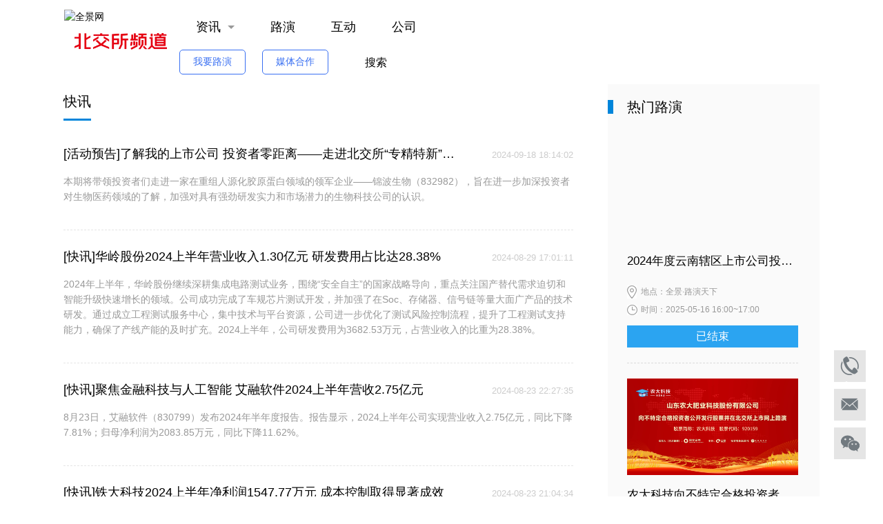

--- FILE ---
content_type: text/html; charset=utf-8
request_url: https://xsb.p5w.net/index/kx.html?page=7
body_size: 8317
content:


<!doctype html>
<html lang="en">
<head>
    <meta charset="UTF-8">
    <meta http-equiv="X-UA-Compatible" content="ie=edge">
    <meta http-equiv="Content-Type" content="text/html; charset=utf-8" />

    
        <title>全景北交所专区_全景新三板_解读新三板_权威专业的新三板垂直生态门户_全景网</title>
    

    
        <meta name="Keywords" content="全景北交所专区,北交所,全景新三板,解读新三板,新三板资讯,新三板行情,新三板股票,新三板IPO,新三板指数,新三板挂牌,新三板集邮,新三板定增,新三板上市公司,新三板投资机构,新三板基金,新三板做市商,新三板资管产品,新三板分析师,新三板培训,新三板研报,新三板是什么,新三板怎么买,新三板上市条件,新三板股票行情,新三板概念股,新三板最新消息,手拉手交易,互报成交,新三板投研,新三板股票查询,股转系统,创新层,转板,三板,新三板"/>
    

    
        <meta name="Description" content="全景新三板是国内权威专业的新三板垂直生态门户，提供全面、及时的新三板资讯、实时行情和投融资信息，覆盖新三板新闻、新三板快讯、新三板行情、新三板数据、新三板公告、新三板公司、新三板活动、新三板学院等内容，为新三板企业提供决策参考和咨询服务，通过专业的新三板投资机构和新三板分析师团队，引导新三板投资资金流向，打造新三板市场全生态平台体系" />
    

    <link href="/Public/Front/css/base.css" rel="stylesheet" type="text/css" />
    <link href="/Public/Front/css/main.css" rel="stylesheet" type='text/css' />
    <link href="/Public/Front/css/public.css" rel="stylesheet" type="text/css">
    <link href="/Public/Front/css/index.css" rel="stylesheet" type="text/css" />
    <link href="/Public/Front/css/jquery.bxslider.css" rel="stylesheet" type="text/css">
    <link href="/Public/Front/css/font-awesome.min.css">
    <link href="/Public/Front/css/info_index.css" rel="stylesheet" type="text/css" />
    <link rel="stylesheet" href="/Public/Home/css/index.css" />

    <link rel="stylesheet" href="//www.p5w.net/assets/font20/iconfont.css?v=0.1" />
    <link rel="stylesheet" href="//www.p5w.net/assets/css/base20.css?v=0.1" />
    <link rel="stylesheet" href="//www.p5w.net/assets/css/base-common.css?v=0.1" />
    <link rel="stylesheet" href="//www.p5w.net/assets/css/head.css?v=0.1" />

    
    <link href="/Public/Front/css/jquery.bxslider2.css" rel="stylesheet" type="text/css">
    <link href="/Public/Front/css/activity.css" rel="stylesheet" type="text/css" />


    <script src="/Public/Front/js/jquery-1.9.1.min.js"></script>
    <script src="/Public/Front/js/jquery.bxslider.js"></script>
    <script src="/Public/Home/js/indexjs.js"></script>
    <script src="/Public/Front/js/jquery.global.js"></script>
    <script src="//www.p5w.net/js/jquery.p5wcommon-2.0.js" charset="utf-8"></script>
    <script src="//www.p5w.net/js/jquery.p5wcommon-header.js?v=0.2"></script>

    
    <script src="/Public/Home/js/indexdata.js"></script>

</head>
<body>
<div class="header">
    <!--头部start-->
    <header id="header20" class="p5w-common-head">
    </header>
    <script>
        window.onload = function(){
            //设置P5W公共头部
            /*if($("#loginUserName").val() != null && $("#loginUserName").val() != ""){
                p5wheader.isLogin = true;
                p5wheader.loginUserName = $("#loginUserName").val();
                p5wheader.userCenterUrl = "/mynews/index.html";
                p5wheader.logoutUrl = "/out/index.html";
            }else{
                p5wheader.loginUrl = "/login/index.html";
            }*/
            p5wheader.newsFlag = false;
            p5wheader.header20();
            $("#user-menu").hide();
        }
    </script>
    <!--头部end-->

    <!-- 导航区域start -->
    <div class="xsb-nav w1100 clear-fix">
        <div class="nav-left fl-l">
            <a href="/" class="logo-box fl-l">
                <div class="qjw-logo img-box fl-l">
                    <img src="//www.p5w.net/assets/images/logo.png" alt="全景网">
                </div>
                <h3 class="channel-name" href="/" >
                    <img src="/Public/Home/images/sy/xsb-logo.png" />
                </h3>
            </a>
        </div>

        <ul class="nav-center nav-list fl-l">
            <li class="nav-item information-item" id="color_index">
                <span class="nav-item-child">资讯</span>
                <div class="sub-nav-list">
                    <div class="sub-nav-item">
                        <a href="/index/yw.html" >推荐</a>
                    </div>
                    <div class="sub-nav-item">
                        <a href="/index/kx.html" >快讯</a>
                    </div>
                    <div class="sub-nav-item">
                        <a href="/index/zonghe.html" >要闻综合</a>
                    </div>
                   <!-- <div class="sub-nav-item">
                        <a href="/index/tzcl.html" >投资策略</a>
                    </div>-->
                    <div class="sub-nav-item">
                        <a href="/index/tzzjy.html" >投资者教育</a>
                    </div>
                   <!-- <div class="sub-nav-item">
                        <a href="/index/gsdy.html" >公司调研</a>
                    </div>
                    <div class="sub-nav-item">
                        <a href="/index/qjxy.html" >全景学院</a>
                    </div>-->
                </div>
            </li>
            <li class="nav-item" id="color_activity"><a class="nav-item-child" href="/activity/index.html">路演</a></li>
            <li class="nav-item" id="color_ir"><a class="nav-item-child" href="/ir/index.html">互动</a></li>
            <li class="nav-item" id="color_company"><a class="nav-item-child" href="/company/index.html">公司</a></li>
            <!--<li class="nav-item" id="color_market"><a class="nav-item-child" href="/market/index.html">行情</a></li>-->
        </ul>

        <div class="nav-right fl-r">
            <div class="btns">
                <a class="btn" href="//rs.p5w.net/roadshow/" target="_blank">我要路演</a>
                <a class="btn" href="//www.p5w.net/about.htm" target="_blank">媒体合作</a>
            </div>

            <div class="search-box">
                <!-- <input type="text" class="global-ipt ipt" placeholder="搜索 公司/资讯" name="" id="insearch" onKeyup="getSearch(this);" onFocus="this.value=''"  onBlur="if(!value){value=defaultValue;}" autocomplete="off" /> -->
                <input type="text" id="js-search-input" class="p5w-ipt ipt" placeholder="搜索 公司/资讯"/>
                <p class="search-btn" id="js-search-btn">
                    <i class="iconfont iconsousuo"></i>搜索
                </p>
                <ul class="ulclass"></ul>
            </div>
        </div>
    </div>
</div>
<script>
    var baseStr = window.location.href.toLowerCase();
    // var url_arr = strs.split("/");
    var navigations = ["index", "activity", 'ir', "company", "market"];
    $(function(){
        var str = baseStr.replace(location.origin+'/', '').split('/')[0];
        if(navigations.indexOf(str) > -1){
            var id_name = "color_" + str;
            $("#"+id_name).children('.nav-item-child').css('border-bottom','2px solid #f33');
        }
        // var astr = "";
        // if(getByteLen(astr)) {
        //     var len = getByteLen(astr) - 4;
        //     if (len >= 0) {
        //         use_css = 2 + len * 8;
        //     } else {
        //         use_css = astr * -8;
        //     }
        //     $('.dropdown-user')[0].style.left = use_css + 'px';
        // }
    })
    function getByteLen(val) {
        var len = 0;
        for (var i = 0; i < val.length; i++) {
            var a = val.charAt(i);
            if (a.match(/[^\x00-\xff]/ig) != null)
            {
                len += 2;
            } else {
                len += 1;
            }
        }
        return len;
    }
</script>




    <div class="home-main w1200 xsb-kx wrapper-width">
        <div class="home-floor2" style="display: none;"><a href="//www.p5w.net/kuaixun/jdxsb888/" target="_blank"><img src="/Public/Home/images/1200-90.jpg" width="1200" height="90" /></a></div>
        <div class="home-floor clearfix">
            <div class="home-left2 ">
                <div class="home-news3 fl">
                    <div class="title clearfix"><span class="fl">快讯</span></div>
                    <li>
                            <div class="name">
                                <h2 style="float:left;"><a href="https://www.p5w.net/kuaixun/202409/t20240918_6190671.htm" target="_blank">[活动预告]了解我的上市公司 投资者零距离——走进北交所“专精特新”系列——锦波生物将于2024年9月19日播出</a></h2>
                                <span class="pub-date">2024-09-18 18:14:02</span>
                            </div>
                            <div class="brief">本期将带领投资者们走进一家在重组人源化胶原蛋白领域的领军企业——锦波生物（832982），旨在进一步加深投资者对生物医药领域的了解，加强对具有强劲研发实力和市场潜力的生物科技公司的认识。</div>
                        </li><li>
                            <div class="name">
                                <h2 style="float:left;"><a href="https://www.p5w.net/kuaixun/202408/t20240829_6186030.htm" target="_blank">[快讯]华岭股份2024上半年营业收入1.30亿元 研发费用占比达28.38%</a></h2>
                                <span class="pub-date">2024-08-29 17:01:11</span>
                            </div>
                            <div class="brief">2024年上半年，华岭股份继续深耕集成电路测试业务，围绕“安全自主”的国家战略导向，重点关注国产替代需求迫切和智能升级快速增长的领域。公司成功完成了车规芯片测试开发，并加强了在Soc、存储器、信号链等量大面广产品的技术研发。通过成立工程测试服务中心，集中技术与平台资源，公司进一步优化了测试风险控制流程，提升了工程测试支持能力，确保了产线产能的及时扩充。2024上半年，公司研发费用为3682.53万元，占营业收入的比重为28.38%。</div>
                        </li><li>
                            <div class="name">
                                <h2 style="float:left;"><a href="https://www.p5w.net/kuaixun/202408/t20240823_6176135.htm" target="_blank">[快讯]聚焦金融科技与人工智能 艾融软件2024上半年营收2.75亿元</a></h2>
                                <span class="pub-date">2024-08-23 22:27:35</span>
                            </div>
                            <div class="brief">8月23日，艾融软件（830799）发布2024年半年度报告。报告显示，2024上半年公司实现营业收入2.75亿元，同比下降7.81%；归母净利润为2083.85万元，同比下降11.62%。</div>
                        </li><li>
                            <div class="name">
                                <h2 style="float:left;"><a href="https://www.p5w.net/kuaixun/202408/t20240823_6176096.htm" target="_blank">[快讯]铁大科技2024上半年净利润1547.77万元 成本控制取得显著成效</a></h2>
                                <span class="pub-date">2024-08-23 21:04:34</span>
                            </div>
                            <div class="brief">8月23日，铁大科技（872541）发布2024年半年度报告。报告显示，2024上半年公司实现营业收入1.04亿元，同比增长1.61%；归属于上市公司股东的净利润1547.77万元，同比增长52.78%。公司经营活动产生的现金流量净额为1267.68万元，较上年同期大幅增加2181.26%。</div>
                        </li><li>
                            <div class="name">
                                <h2 style="float:left;"><a href="https://www.p5w.net/kuaixun/202408/t20240822_6173417.htm" target="_blank">[快讯]骏创科技：出售股票前还需披露减持公告 8月26日无法出售股票</a></h2>
                                <span class="pub-date">2024-08-22 17:37:41</span>
                            </div>
                            <div class="brief">骏创科技回复：根据交易所相关规则，本次解除限售公告，将此部分股票性质由“限售股”变为“流通股”；出售股票前，还需披露减持公告，因此8/26无法出售股票。</div>
                        </li><li>
                            <div class="name">
                                <h2 style="float:left;"><a href="https://www.p5w.net/kuaixun/202407/t20240719_6131549.htm" target="_blank">[公司]瑞奇智造接待机构调研：核能领域积淀深厚 产能配套稳健推进</a></h2>
                                <span class="pub-date">2024-07-19 10:26:10</span>
                            </div>
                            <div class="brief">瑞奇智造（833781）发布公告称，日前接待了银河证券、中泰证券两家机构的调研。作为国家级专精特新“小巨人”企业，瑞奇智造近年来经营业绩稳健增长：2021-2023年，公司分别实现收入2.90亿元、3.39亿元和3.73亿元，保持逐年增长势头。其中，高端装备制造业务作为公司具有核心竞争力的重点板块，2021-2023年分别实现收入2.42亿元、2.30亿元和3.16亿元，占当期主营业务收入的比重分别达到83%、68%和85%。从下游覆盖领域上，核能、新能源领域异军突起，保持良好发展态势。</div>
                        </li><li>
                            <div class="name">
                                <h2 style="float:left;"><a href="https://www.p5w.net/kuaixun/202407/t20240704_6113073.htm" target="_blank">三元基因干扰素中标江西省际联盟集采</a></h2>
                                <span class="pub-date">2024-07-04 12:01:18</span>
                            </div>
                            <div class="brief">三元基因人干扰素α1b销售现已覆盖全国30多个省、自治区、直辖市，超过5,000家医疗机构。专业人士指出，三元基因中选的品种签订购销合同并实施后，将有利于提高中选产品的市场占有率，提升其品牌影响力，对公司长远发展将产生积极的影响。</div>
                        </li><li>
                            <div class="name">
                                <h2 style="float:left;"><a href="https://www.p5w.net/kuaixun/202406/t20240621_6098791.htm" target="_blank">中国黄金行业首个工程智慧审计数字化平台上线运行 青矩技术、今达软件联合开发建设</a></h2>
                                <span class="pub-date">2024-06-21 11:14:17</span>
                            </div>
                            <div class="brief">据了解，该平台是我国黄金行业首个基于大数据技术的智慧审计数字化平台。平台具有“规范作业统一标准”“智能监察动态预警”“远程‘普查’有的放矢”“全流程、全方位覆盖”等多重优势与服务价值。平台的运行，开创了黄金行业数字信息技术与审计业务有机融合的先河，即将成为行业标杆。</div>
                        </li><li>
                            <div class="name">
                                <h2 style="float:left;"><a href="https://www.p5w.net/kuaixun/202406/t20240617_6092875.htm" target="_blank">[新股]新“国九条”后首家！成电光信北交所过会：劲草真金光彩夺目 挺膺担当强军报国</a></h2>
                                <span class="pub-date">2024-06-17 18:26:55</span>
                            </div>
                            <div class="brief">2024年6月17日，成电光信向不特定合格投资者公开发行股票并在北京证券交易所上市的申请获北交所发审委审核通过。强国必须强军，军强才能国安。当前，我国正处于“由大向强”发展的关键阶段、实现中华民族伟大复兴的关键时期。长期以来，成电光信挺膺担当、强军报国，公司主要为中航工业、中国船舶、中国电科等国内大型国有企业下属单位提供产品和服务，最终用户即为军方。有担当的青春最出彩，奋斗者的青春最美丽。风华正茂的成电光信敢想、敢做、敢当，饱含闯关夺隘的热诚、攻城拔寨的劲头，亦终将成为时代的劲草、真金。</div>
                        </li><li>
                            <div class="name">
                                <h2 style="float:left;"><a href="https://www.p5w.net/kuaixun/202405/t20240528_6070950.htm" target="_blank">政务服务、智慧引领 华信永道与智谱AI联合发布“智道奇点”政务服务人工智能大模型产品</a></h2>
                                <span class="pub-date">2024-05-28 16:12:23</span>
                            </div>
                            <div class="brief">华信永道与智谱AI联合发布了双方战略合作以来的在人工智能方面的最新成果，即政务服务人工智能大模型产品——“智道奇点(SageSrvGLM)”。据悉，该产品计划于2024年6月底在华东某大型城市率先落地使用，届时，也标志着华信永道的政务服务人工智能大模型产品真正迎来商业化落地。</div>
                        </li><li>
                            <div class="name">
                                <h2 style="float:left;"><a href="https://www.p5w.net/kuaixun/202405/t20240521_6063164.htm" target="_blank">[路演]灵鸽科技业绩说明会：在手订单充足 技术创新与市场拓展双轮驱动</a></h2>
                                <span class="pub-date">2024-05-21 16:55:19</span>
                            </div>
                            <div class="brief">灵鸽科技（833284）2023年度网上业绩说明会于2024年5月15日在全景路演成功举办。年报显示，灵鸽科技在2023年取得了一系列重要成就，包括获得无锡市企业技术中心认定、被评为国家级专精特新“小巨人”企业，并成功在北交所上市。</div>
                        </li><li>
                            <div class="name">
                                <h2 style="float:left;"><a href="https://www.p5w.net/kuaixun/202405/t20240508_6060737.htm" target="_blank">欧福蛋业2023年年报发布：营收净利双增长，技术创新与品牌升级并行</a></h2>
                                <span class="pub-date">2024-05-08 19:09:43</span>
                            </div>
                            <div class="brief">欧福蛋业（839371）中国蛋制品行业的领军企业，于2024年4月25日正式披露了其2023年度报告。报告显示，随着餐饮、旅游业的强劲复苏，公司紧抓市场机遇，实现了营业收入和净利润的双增长。</div>
                        </li>                </div>
                <div class="clearfloat"></div>
                <div class="pagination"><a href='/index/kx.html?page=6' class='btn2'>上一页</a>   &nbsp;<a href='/index/kx.html?page=1'>&nbsp;1&nbsp;</a>&nbsp;<a href='/index/kx.html?page=2'>&nbsp;2&nbsp;</a>&nbsp;<a href='/index/kx.html?page=3'>&nbsp;3&nbsp;</a>&nbsp;<a href='/index/kx.html?page=4'>&nbsp;4&nbsp;</a>&nbsp;<a href='/index/kx.html?page=5'>&nbsp;5&nbsp;</a>&nbsp;<a href='/index/kx.html?page=6'>&nbsp;6&nbsp;</a>&nbsp;<span class='current'> 7 </span>&nbsp;<a href='/index/kx.html?page=8'>&nbsp;8&nbsp;</a>&nbsp;<a href='/index/kx.html?page=9'>&nbsp;9&nbsp;</a>&nbsp;<a href='/index/kx.html?page=10'>&nbsp;10&nbsp;</a>    <a href='/index/kx.html?page=8' class='btn2'>下一页</a></div>
            </div>
            <div class="home-right3 fr">
                <div class="home-right3 fr">
                    <ul class="home-school2 fl">
                        <div class="title clearfix"><span class="fl"><a href="/activity/index.html" target="_blank">热门路演</a></span></div>
                    </ul>
                    <div class="home-activity" id="hotactive">
                        <ul class="home-act2 fl">

                        </ul>
                    </div>
                </div>
                <div class="home-right3 fr">
                    <div class="title"><a href="/index/yw.html">热门推荐</a></div>
                    <div class="viewpoint-wrap" id="sbnew">
                        <ul>
                        </ul>
                    </div>
                </div>
            </div>
        </div>
    </div>


<div class="footer">
   <div class=" w1200 clearfix">
      <div class="title fl">全景新三板</div>
      <i></i>
      <ul class="footer-column-1 fl">
         <li class="r1"><a href="#">关于我们</a></li>
         <li class="r2"><a href="#">帮助中心</a></li>
         <li class="r3"><a href="#">免责声明</a></li>
      </ul>
      <i></i>
      <ul class="footer-column-2 fl">
         <li class="r1">服务热线：<span>4008303630</span></li>
         <li class="r2">服务邮箱：<span><a href="mailto:service@p5w.net">service@p5w.net</a></span></li>
      </ul>
      <i></i>
      <ul class="footer-column-3 fl">
         <div class="wx fl"><img src="/Public/Front/images/weixin_11.jpg" ></div>
         <li class="r1">关注解读新三板</li>
         <li class="r2">微信号：<span>jdxs</span>b888</li>
      </ul>
   </div>
   <div class="copyright" style="line-height: 25px;">
      <ul>
         <li><p style="padding:0;">Copyright© Panorama Network Co., Ltd, All Rights Reserved     深圳市全景网络有限公司版权所有</p>
            <p style="padding:0;">
               <a target="_blank" href="http://beian.miit.gov.cn">经营许可证号：粤B2-20050249号</a>
               <a target="_blank" href="//www.p5w.net/certificate/certificate1.html">广播电视节目制作经营许可证号：（粤）字第01569号</a>
               <a href="javacript:;">信息网络传播视听节目许可证号：1903034</a>
           </p>
           <p style="padding:0;">
            本网站提供之资料或信息，仅供投资者参考，不构成投资建议
           </p>
           <p style="padding:0;">
           所有原创内容版权归深圳市全景网络有限公司所有，未经书面授权禁止使用
           </p>
		 <p style="padding:0;"><a href="//www.p5w.net/zt/jubao.htm" target="_blank" >违法和不良信息举报电话：0755-82512409</a> <span>|</span> <a href="mailto:jubao@p5w.net" >举报邮箱: jubao@p5w.net</a></p>
		 </li>
      </ul>
   </div>
</div>
<div class="sideToolBar">
   <a id="a-app" class="appDownload"><i>4008303630</i></a>
   <a id="a-cs_qq" class="qqService" href="mailto:service@p5w.net" target="_self"><i ><img style="margin-top:10px;margin-left:5px;" src="/Public/Front/images/youxiang.png"></i></a>
   <a href="javascript:void(0);" class="wechatQRCode"><i></i></a>
   <a href="javascript:void(0);" class="returnTop" style="display: none;"><i>返回顶部</i></a>
</div>




<input type="hidden" id="loginUserName" value="">

<script>
    // 导航栏搜索交互
    $("#js-search-btn").click(function(){
        var $this = $(this);
        var iptDom = $(this).siblings("#js-search-input");
        if(iptDom.hasClass("search-open")){
            setTimeout(() => {
                iptDom.removeClass("search-open").val("")
            })
        }else{
            iptDom.focus().addClass("search-open");
        }
        // $this.parent(".search-box").siblings('.btns').hide();
    })
</script>
</body>
</html>

--- FILE ---
content_type: text/css
request_url: https://xsb.p5w.net/Public/Front/css/base.css
body_size: 3275
content:
html, body, div, span, applet, object, iframe, h1, h2, h3, h4, h5, h6, p, blockquote, pre, a, abbr, acronym, address, big, cite, code, del, dfn, em,img, ins, kbd, q, s, samp, small, strike, sub, sup, tt, var, b, u, i, center, dl, dt, dd, ol, ul, li, fieldset, form, label, legend, table, caption, tbody, tfoot, thead, tr, th, td, article, aside, canvas, details, embed, figure, figcaption, footer, header, hgroup, menu, nav, output, ruby, section, summary, time, mark, audio, video {
	margin:0;
	padding:0;
	border:0;
	font-size:100%;
	font:inherit;
}
article, aside, details, figcaption, figure, footer, header, hgroup, menu, nav, section {
	display:block
}
a{ -webkit-transition:all 0.1s linear; -moz-transition:all 0.1s linear; -ms-transition:all 0.1s linear;-o-transition:all 0.1s linear; -transition:all 0.1s linear}
ul, li {
	list-style:none;
	-webkit-padding-start: 0
}
i{
	font-style: normal;
}
dd {
	margin:0
}
input, textarea, select {
	border: 1px solid #c8c8c8;
}
input[type="text"], input[type="password"], textarea {
	margin: 0 0 8px 0;
	font: 14px 微软雅黑, sans-serif;
	height:20px;
	line-height: 20px;
	padding: 6px; padding-left:12px;
	COLOR: #999999;
}
select {
	padding: 2px;
	height:34px;
}
input[type="text"]:focus, input[type="password"]:focus, textarea:focus {
	outline:0;
	border-color:rgba(82, 168, 236, .75)!important;
	-webkit-box-shadow:0 0 8px rgba(82, 168, 236, .5);
	box-shadow:0 0 8px rgba(82, 168, 236, .5)
}
input[type="checkbox"] {
	margin: 0 3px 2px 4px;
	vertical-align:middle;
}
table {
	border-collapse:collapse;
	border-spacing:0
}
p {
	padding:0 0 20px 0;
}
h1, h2, h3, h4, h5, h6 {
	font-weight:normal;
}
h1 {
	font-size:24px
}
h2 {
	font-size:20px
}
h3 {
	font-size:17px
}
h4 {
	font-size:14px
}
h5 {
	font-size:12px
}
h6 {
	font-size:10px
}
A {
	COLOR: #3f3f3f;
	TEXT-DECORATION: none;
}
A:visited {
	COLOR: #3f3f3f;
	TEXT-DECORATION: none;
}
A:active {
	COLOR: #3f3f3f;
	TEXT-DECORATION: none;
}
A:hover {
	COLOR: #0085da;
	TEXT-DECORATION:none;
}
.clearfix {
}
.clearfix:after {
	content: ".";
	display: block;
	height: 0;
	clear: both;
	visibility: hidden;
}
.red {
	color:#ee4863
}
.green {
	color:#31bd3e
}
.blue {
	color:#3994d4
}
.orange {
	color:#ff7011
}
.gray {
	color:#aaaaaa
}
body {
	margin: 0;
	width: 100%;
	min-width: 1180px;
	height: 100%;
	font: 13px 微软雅黑, sans-serif;
	color: #3f3f3f;
}
.main {
	width:1180px;
	margin: 0 auto;
	position:relative
}
.fl{ float:left}
.fr {float:right;}
.w1200 {
	width:1200px;
	margin: 0 auto;
	position:relative;
}

.header{ height:auto;}

.header .logo{padding:25px 0 0 0;}
.header .nav{ font-size:22px; padding:34px 0 0 185px;}
.header .nav li{ float: left; padding:0 25px 20px 25px; position:relative;}
.header .nav li.up_down{background:url(../images/head_j01.png) no-repeat 75px 13px;}
.header .nav li.up_down:hover{background:url(../images/head_j02.png) no-repeat 75px 13px;}
.header .nav li:hover .nav_list{ display:block;}

.header .header-top{ line-height:20px; font-size:15px;padding-top:11px; padding-bottom:11px; background:#0085da;}
.header .header-top .fl{font-size:17px;color:#ffffff;}
.header .header-top .fr div{margin-left:15px;  color:#ffffff; float:left; }
.header .header-top .fr div a{ padding-left:10px;color:#ffffff;}
.header .header-top .fr div a:hover{color:#ffffff;}
.header .header-top .fr .top-rz a{ display:block;background-color:#0085da; border: 0px solid #ffffff;padding:0 12px 0 12px; position:relative }
.header .header-top .fr .top-tz a{ display:block;background-color:#0085da; border: 0px solid #ffffff;  padding:0 12px 0 12px;   position:relative }

.header .header-top .fr .top-rz a em{position: absolute;
    display: inline-block;
    height: 0;
    width: 0;
    border: 4px solid transparent;
    border-left-color: #fff;
    left: 0px;
    bottom: 5px;
    }
.header .header-top .fr .top-tz a em{position: absolute;
    display: inline-block;
    height: 0;
    width: 0;
    border: 4px solid transparent;
    border-left-color: #fff;
    left: 0px;
    bottom:5px;
    }


.header .header-top .fr .top-rz a:hover{ text-align:center;color:#fff; text-decoration:underline; }
.header .header-top .fr .top-tz a:hover{     text-align:center; color:#fff ; text-decoration:underline;}

.header-top .user{ border-left:1px solid #61c1ff; padding-left:15px;}
.header-top .user a{ color:#ffffff; padding:0 9px;}
.header-top .user a:hover{ text-decoration:underline;color:#ffffff; padding:0 9px;}
.nav_list{ display:none; z-index:100; background:url(../images/nav_03.png) no-repeat center top; padding:10px 0 0 0; position:absolute; top:30px; left:50%; margin-left:-55px;}
.nav li .nav_list li{ float:none; font-size:16px; width:110px; padding:0; text-align:center;background-color:rgba(0,0,0,0.6); line-height:38px; }
.nav li .nav_list li a{ color:#fff;display:block;}
.nav li .nav_list li:hover{ background:#000}

.top-search{width:307px;}
.top-search-input{ width:227px;}

.top-search2{width:367px;}
.top-search-input2{ width:172px;}
.top-search-input3{ width:226px;}

.header2{ height:71px;border-bottom:1px solid #dddddd;  margin-bottom:35px;}
.header2 .logo{padding:10px 0 0 0;}
.header2 .nav{ font-size:22px; padding:18px 0 0 185px; }
.header2 .nav a{ }
.header2 .nav li{ float: left; padding:0 25px 20px 25px; position:relative;}
.header2 .nav li.up_down{background:url(../images/head_j01.png) no-repeat 75px 13px;}
.header2 .nav li.up_down:hover{background:url(../images/head_j02.png) no-repeat 75px 13px;}
.header2 .nav li:hover .nav_list{ display:block;}
.header-top2{ line-height:32px; font-size:15px;height:40px; float:right;}
.header-top2 a{ padding:0 9px;}

.header3{ height:71px;}
.header3 .logo{padding:10px 0 0 0;}
.header3 .nav{ font-size:22px; padding:18px 0 0 185px; }
.header3 .nav a{ }
.header3 .nav li{ float: left; padding:0 25px 20px 25px; position:relative;}
.header3 .nav li.up_down{background:url(../images/head_j01.png) no-repeat 75px 13px;}
.header3 .nav li.up_down:hover{background:url(../images/head_j02.png) no-repeat 75px 13px;}
.header3 .nav li:hover .nav_list{ display:block;}
.header-top3{ line-height:32px; font-size:15px;height:40px; float:right; }
.header-top3 a{ padding:0 9px;}

.footer{ background:#2d3439; color:#ccc; font-size:14px;}
.footer i{ float:left;padding:24px 0; border-left:1px solid #555555; position:relative; top:60px; margin:0 30px;}
.footer a{ color:#ccc;}
.footer .title{ font-size:18px; line-height:158px;padding-left:40px; }
.footer-column-1{ padding:30px 0 0 0; width:233px;}
.footer-column-1 li a{ display:block; padding:0 0 0 36px; font-size:14px; line-height:35px;background: no-repeat center left;}
.footer-column-1 li.r1 a{ background-image: url(../images/foot_11.png);}
.footer-column-1 li.r2 a{background-image: url(../images/foot_12.png);}
.footer-column-1 li.r3 a{background-image: url(../images/foot_13.png);}


.footer-column-1 li:hover a{ color:#fff;}
.footer-column-1 li:hover.r1 a{ background-image: url(../images/foot_21.png);}
.footer-column-1 li:hover.r2 a{background-image: url(../images/foot_22.png);}
.footer-column-1 li:hover.r3 a{background-image: url(../images/foot_23.png);}


.footer-column-2{ padding:43px 0 0 0; width:355px;}
.footer-column-2 li{ line-height:40px;background: no-repeat center left; padding:0 0 0 36px;}
.footer-column-2 li a{ color:#CCCCCC}
.footer-column-2 li a:hover{ color:#ffffff; text-decoration:underline}
.footer-column-2 li.r1{ background-image: url(../images/foot_31.jpg);}
.footer-column-2 li.r2{background-image: url(../images/foot_32.jpg);}
.footer-column-3{ width:250px; padding:32px 0 0 0;}
.footer-column-3 li{ padding:0 0 0 117px;}
.footer-column-3 li.r1{ font-size:18px; line-height:58px;}
.footer-column-3 li.r2{ font-size:12px;}
.copyright{ text-align:center; font-size:13px; background:#1f2528;padding: 20px 0;}

/*.top-search3{width:420px; margin-right:30px;}*/
.top-search3{width:440px; margin-right:0px;}
.t-user {
	float: right;
	position: relative;
	margin-left: 0 !important;
	/*margin:-5px 0 0 0;*/
	top: 2px;
	border-left: 1px solid #61c1ff;
}
.dropdown-user {
	display: none;
	position: absolute;
	top: 22px;
	left: 58px;
	width: 80px;
	background-color: #fff;
	margin: 0 0 0 0;
	border-radius: 5px;
	-webkit-border-radius: 5px;
	-moz-border-radius: 5px;
	border: 1px solid #e1e4e9;
	padding: 5px 2px 7px 2px;
	z-index: 40;
	box-shadow: 1px 1px 5px rgba(0, 0, 0, .10);
	-moz-box-shadow: 1px 1px 5px rgba(0, 0, 0, .10);
	-webkit-box-shadow: 1px 1px 5px rgba(0, 0, 0, .10);
}
.dropdown-user:after {
	content: "";
	position: absolute;
	left: 44px;
	top: -7px;
	width: 0;
	height: 0;
	border-left: 7px solid transparent;
	border-right: 7px solid transparent;
	border-bottom: 7px solid #fff;
}
.dropdown-user:before {
	content: "";
	position: absolute;
	left: 44px;
	top: -8px;
	width: 0;
	height: 0;
	border-left: 7px solid transparent;
	border-right: 7px solid transparent;
	border-bottom: 7px solid #dcdcdc;
}
.dropdown-user li a {
	float: left;
	width: 88%;
	padding: 6px 0 4px 12%;
	color: #333333 !important;
}
.t-user-name {
	position: relative;
	/*padding: 12px 12px 15px 12px;*/
	cursor: pointer;
	z-index: 50;
	margin-left: 0 !important;
}
.t-user-name i{ display:inline-block;  height:18px; margin-bottom:-2px; width:20px; background: url(../images/icon.png) no-repeat -50px -50px; right:10px; top:12px; }
.t-user:hover .dropdown-user {
	display: block;
}
.t-user-name img {
	/*margin: 5px 0 0 4px;*/
}
.t-message {
	position:relative;
	float:right;
	/*margin: 10px 0 0 5px;*/
	top: 4px;
}
.t-message a {
	display:block;
	width: 22px;
	height:15px;
	background-image:url(../images/icon-message.png);
	background-repeat: no-repeat;
}
.t-message a span {
	position:absolute;
	top:-13px;
	left:18px;
	height:20px;
	min-width:20px;
	line-height:20px;
	font-size:12px;
	background-color:#ff3300;
	color:#FFF;
	text-align:center;
	padding: 0 4px;
}

.item{
    color: #666;
    /*padding:3px 5px;*/
    cursor:pointer;
}
.inulclass{
position: absolute;
width: 245px;
overflow: auto;
right: 46px;
top:35px;
background-color: #fff;
/*border: 1px solid #ccc;*/
padding: 0px 0px 0px 0px;
margin-right: 15px;
z-index: 9999;
margin-top: 34px;
}
.inulclass ul{ display: block;}
.inulclass ul li{ height: 35px; line-height: 35px; padding: 0; border-top: 0; border-bottom: 1px solid #ececec; color: #666;}
.inulclass ul li:hover{ background: #178ee5; color: #fff;}
.inulclass ul li span{display: inline-block; width: 50%; text-align: center;}
.inulclass ul li:last-child{border-bottom: 0;}
.inulclass ul li:nth-child(1){ font-weight: bold;}
.spanh span{ height: 24px; line-height: 24px;}

.headulclass{
position: absolute;
width: 192px;
overflow: auto;
right: 46px;
top:35px;
background-color: #fff;
/*border: 1px solid #ccc;*/
padding: 0px 0px 0px 0px;
margin-right: 202px;
z-index: 9999;
margin-top: 17px;
}
.headulclass ul{ display: block;}
.headulclass ul li{ height: 35px; line-height: 35px; padding: 0; border-top: 0; border-bottom: 1px solid #ececec; color: #666;}
.headulclass ul li:hover{ background: #178ee5; color: #fff;}
.headulclass ul li span{display: inline-block; width: 50%; text-align: center;}
.headulclass ul li:last-child{border-bottom: 0;}
.headulclass ul li:nth-child(1){ font-weight: bold;}
.spanh span{ height: 24px; line-height: 24px;}


--- FILE ---
content_type: text/css
request_url: https://xsb.p5w.net/Public/Front/css/main.css
body_size: 6523
content:
@font-face {
  font-weight: normal;
  font-style: normal;
  font-family: 'FontAwesome';
  src: url('../fonts/fontawesome-webfont.eot?v=4.5.0');
  src: url('../fonts/fontawesome-webfont.eot?#iefix&v=4.5.0') format('embedded-opentype'), url('../fonts/fontawesome-webfont.woff2?v=4.5.0') format('woff2'), url('../fonts/fontawesome-webfont.woff?v=4.5.0') format('woff'), url('../fonts/fontawesome-webfont.ttf?v=4.5.0') format('truetype'), url('../fonts/fontawesome-webfont.svg?v=4.5.0#fontawesomeregular') format('svg');
}

.grid {
  position: relative;
  /* overflow: hidden;*/
  list-style: none;
}

figure {
/*  position: relative;*/
  overflow: hidden;
  cursor: pointer;
}

@media screen and (max-width: 50em) {
  figure {
    display: inline-block;
    float: none;
    margin: 10px auto;
    width: 100%;
  }
}

figure img {
  position: relative;
  display: block;
  height: 100%;
  width: 100%;
  opacity: 0.8;
}

figure figcaption {
  color: #fff;
  text-transform: uppercase;
  font-size: 1.25em;
  -webkit-backface-visibility: hidden;
  backface-visibility: hidden;
}

figure figcaption:after {
  pointer-events: none;
}

figure figcaption:before {
  pointer-events: none;
}

figure figcaption>a {
  z-index: 1000;
  text-indent: 200%;
  white-space: nowrap;
  font-size: 0;
  opacity: 0;
}

figure h2 {
  word-spacing: -0.15em;
  font-weight: 300;
  margin: 0;
  font-size: 30px;
}

figure h2 span {
  font-weight: 800;
  margin: 0;
}


.grid figure figcaption,
.grid figure figcaption>a {
  position: absolute;
  top: 0;
  left: 0;
  width: 100%;
  height: 100%;
}

figure.effect-lily {
  background: #3085a3;
}

figure.effect-lily img {
  max-width: none;
  width: -webkit-calc(100% + 50px);
  width: calc(100% + 50px);
  opacity: 0.7;
  -webkit-transition: opacity 0.35s, -webkit-transform 0.35s;
  transition: opacity 0.35s, transform 0.35s;
  -webkit-transform: translate3d(-40px, 0, 0);
  transform: translate3d(-40px, 0, 0);
}

figure.effect-lily figcaption {
  text-align: left;
  width: 90%;
  padding: 1em;
  top: 50%;
}

figure.effect-lily h2,
figure.effect-lily p {
  -webkit-transform: translate3d(0, 40px, 0);
  transform: translate3d(0, 40px, 0);
}

figure.effect-lily h2 {
  -webkit-transition: -webkit-transform 0.35s;
  transition: transform 0.35s;
}

figure.effect-lily p {
  color: rgba(255, 255, 255, 0.8);
  text-align: left;
  opacity: 0;
  -webkit-transition: opacity 0.2s, -webkit-transform 0.35s;
  transition: opacity 0.2s, transform 0.35s;
  margin: 10px 0 100px 0;
}

figure.effect-lily:hover p {
  -webkit-transition-delay: 0.05s;
  transition-delay: 0.05s;
  -webkit-transition-duration: 0.35s;
  transition-duration: 0.35s;
}

figure.effect-lily:hover img,
figure.effect-lily:hover p {
  opacity: 1;
  -webkit-transform: translate3d(0, 0, 0);
  transform: translate3d(0, 0, 0);
}

figure.effect-lily:hover h2 {
  -webkit-transform: translate3d(0, 0, 0);
  transform: translate3d(0, 0, 0);
}

figure.effect-sadie figcaption:before {
  position: absolute;
  top: 0;
  left: 0;
  width: 100%;
  height: 100%;
  background: -webkit-linear-gradient(top, rgba(72, 76, 97, 0) 0%, rgba(72, 76, 97, 0.8) 75%);
  background: linear-gradient(to bottom, rgba(72, 76, 97, 0) 0%, rgba(72, 76, 97, 0.8) 75%);
  content: '';
  opacity: 0;
  -webkit-transform: translate3d(0, 50%, 0);
  transform: translate3d(0, 50%, 0);
}

figure.effect-sadie h2 {
  position: absolute;
  top: 50%;
  left: 0;
  width: 100%;
  color: #fff;
  -webkit-transition: -webkit-transform 0.35s, color 0.35s;
  transition: transform 0.35s, color 0.35s;
  -webkit-transform: translate3d(0, -50%, 0);
  transform: translate3d(0, -50%, 0);
}

figure.effect-sadie figcaption:before,
figure.effect-sadie p {
  -webkit-transition: opacity 0.35s, -webkit-transform 0.35s;
  transition: opacity 0.35s, transform 0.35s;
}

figure.effect-sadie p {
  color: #fff;
  padding: 2em;
  position: absolute;
  bottom: 0;
  left: 0;
  width: 87%;
  opacity: 0;
  -webkit-transform: translate3d(0, 10px, 0);
  transform: translate3d(0, 10px, 0);
}

figure.effect-sadie:hover h2 {
  color: #fff;
  -webkit-transform: translate3d(0, -50%, 0) translate3d(0, -40px, 0);
  transform: translate3d(0, -50%, 0) translate3d(0, -40px, 0);
}

figure.effect-sadie:hover figcaption::before,
figure.effect-sadie:hover p {
  opacity: 1;
  -webkit-transform: translate3d(0, 0, 0);
  transform: translate3d(0, 0, 0);
}

figure.effect-honey {
  background: #4a3753;
}

figure.effect-honey img {
  opacity: 0.9;
  -webkit-transition: opacity 0.35s;
  transition: opacity 0.35s;
}

figure.effect-honey:hover img {
  opacity: 0.5;
}

figure.effect-honey h2 {
  position: absolute;
  bottom: 0;
  left: 0;
  padding: 1em 1.5em;
  width: 100%;
  text-align: left;
  -webkit-transform: translate3d(0, -30px, 0);
  transform: translate3d(0, -60px, 0);
}

figure.effect-honey h2 i {
  font-style: normal;
  opacity: 0;
  -webkit-transition: opacity 0.35s, -webkit-transform 0.35s;
  transition: opacity 0.35s, transform 0.35s;
  -webkit-transform: translate3d(0, -30px, 0);
  transform: translate3d(0, -30px, 0);
}

figure.effect-honey figcaption::before {
  position: absolute;
  bottom: 0;
  left: 0;
  width: 100%;
  height: 10px;
  background: #fff;
  content: '';
  -webkit-transform: translate3d(0, 10px, 0);
  transform: translate3d(0, 10px, 0);
}

figure.effect-honey figcaption::before,
figure.effect-honey h2 {
  -webkit-transition: -webkit-transform 0.35s;
  transition: transform 0.35s;
}

figure.effect-honey:hover figcaption::before,
figure.effect-honey:hover h2,
figure.effect-honey:hover h2 i {
  opacity: 1;
  -webkit-transform: translate3d(0, 0, 0);
  transform: translate3d(0, 0, 0);
}

figure.effect-layla {
  background: #CDB38B;
}

figure.effect-layla img {
  height: 390px;
}

figure.effect-layla h2 {
  padding-top: 26%;
  -webkit-transition: -webkit-transform 0.35s;
  transition: transform 0.35s;
}

figure.effect-layla p {
  color: #fff;
  padding: 0.5em 2em;
  text-transform: none;
  opacity: 0;
  -webkit-transform: translate3d(0, -10px, 0);
  transform: translate3d(0, -10px, 0);
}

figure.effect-layla img,
figure.effect-layla h2 {
  -webkit-transform: translate3d(0, -30px, 0);
  transform: translate3d(0, -30px, 0);
}

figure.effect-layla figcaption:before,
figure.effect-layla figcaption:after {
  position: absolute;
  content: '';
  opacity: 0;
}

figure.effect-layla figcaption:before {
  top: 50px;
  right: 30px;
  bottom: 50px;
  left: 30px;
  border-top: 1px solid #fff;
  border-bottom: 1px solid #fff;
  -webkit-transform: scale(0, 1);
  transform: scale(0, 1);
  -webkit-transform-origin: 0 0;
  transform-origin: 0 0;
}

figure.effect-layla figcaption:after {
  top: 30px;
  right: 50px;
  bottom: 30px;
  left: 50px;
  border-right: 1px solid #fff;
  border-left: 1px solid #fff;
  -webkit-transform: scale(1, 0);
  transform: scale(1, 0);
  -webkit-transform-origin: 100% 0;
  transform-origin: 100% 0;
}

figure.effect-layla img,
figure.effect-layla figcaption::before,
figure.effect-layla figcaption::after,
figure.effect-layla p {
  -webkit-transition: opacity 0.35s, -webkit-transform 0.35s;
  transition: opacity 0.35s, transform 0.35s;
}

figure.effect-layla:hover img {
  opacity: 0.7;
  -webkit-transform: translate3d(0, 0, 0);
  transform: translate3d(0, 0, 0);
}

figure.effect-layla:hover figcaption::before,
figure.effect-layla:hover figcaption::after {
  opacity: 1;
  -webkit-transform: scale(1);
  transform: scale(1);
}

figure.effect-layla:hover h2,
figure.effect-layla:hover p {
  opacity: 1;
  -webkit-transform: translate3d(0, 0, 0);
  transform: translate3d(0, 0, 0);
}

figure.effect-layla:hover figcaption::after,
figure.effect-layla:hover h2,
figure.effect-layla:hover p,
figure.effect-layla:hover img {
  -webkit-transition-delay: 0.15s;
  transition-delay: 0.15s;
}

figure.effect-zoe {
  background: #3085a3;
}

figure.effect-zoe figcaption {
  top: auto;
  bottom: 0;
  width: 90%;
  height: 1.4em;
  padding: 1em;
  background: #fff;
  color: #3c4a50;
  -webkit-transition: -webkit-transform 0.35s;
  transition: transform 0.35s;
  -webkit-transform: translate3d(0, 100%, 0);
  transform: translate3d(0, 100%, 0);
}

figure.effect-zoe h2 {
  float: left;
  display: inline-block;
}

figure.effect-zoe p.icon-links a {
  float: right;
  color: #3c4a50;
  font-size: 1.4em;
}

figure.effect-zoe p.icon-links a:hover,
figure.effect-zoe p.icon-links a:focus {
  color: #252d31;
}

figure.effect-zoe p.description {
  position: absolute;
  bottom: 12em;
  width: 90%;
  padding: 0;
  color: #fff;
  text-transform: none;
  font-size: 18px;
  opacity: 0;
  -webkit-transition: opacity 0.35s;
  transition: opacity 0.35s;
  -webkit-backface-visibility: hidden;
  /* Fix for Chrome 37.0.2062.120 (Mac) */
}

figure.effect-zoe h2,
figure.effect-zoe p.icon-links a {
  -webkit-transition: -webkit-transform 0.35s;
  transition: transform 0.35s;
  -webkit-transform: translate3d(0, 200%, 0);
  transform: translate3d(0, 200%, 0);
}

figure.effect-zoe p.icon-links a span::before {
  display: inline-block;
  padding: 8px 10px;
  font-family: 'FontAwesome';
  speak: none;
  -webkit-font-smoothing: antialiased;
  -moz-osx-font-smoothing: grayscale;
}

figure.effect-zoe .icon-eye::before {
  content: '\e000';
}

figure.effect-zoe .icon-paper-clip::before {
  content: '\e001';
}

figure.effect-zoe .icon-heart::before {
  content: '\e024';
}

figure.effect-zoe:hover p.description {
  opacity: 1;
}

figure.effect-zoe:hover figcaption,
figure.effect-zoe:hover h2,
figure.effect-zoe:hover p.icon-links a {
  -webkit-transform: translate3d(0, 0, 0);
  transform: translate3d(0, 0, 0);
}

figure.effect-zoe:hover h2 {
  -webkit-transition-delay: 0.05s;
  transition-delay: 0.05s;
}

figure.effect-zoe:hover p.icon-links a:nth-child(3) {
  -webkit-transition-delay: 0.1s;
  transition-delay: 0.1s;
}

figure.effect-zoe:hover p.icon-links a:nth-child(2) {
  -webkit-transition-delay: 0.15s;
  transition-delay: 0.15s;
}

figure.effect-zoe:hover p.icon-links a:first-child {
  -webkit-transition-delay: 0.2s;
  transition-delay: 0.2s;
}

figure.effect-oscar img {
  opacity: 1;
  -webkit-transition: opacity 0.35s, -webkit-transform 0.35s;
  transition: opacity 0.35s, transform 0.35s;
  -webkit-transform: scale(1);
  transform: scale(1);
}

figure.effect-oscar figcaption {

  -webkit-transition: background-color 0.35s;
  transition: background-color 0.35s;
}


figure.effect-oscar p a {
  color: #fff;
}

figure.effect-oscar h2 {
  margin: 27% 0 10px 0;
  -webkit-transition: -webkit-transform 0.35s;
  transition: transform 0.35s;
  -webkit-transform: translate3d(0, 100%, 0);
  transform: translate3d(0, 100%, 0);
}

figure.effect-oscar figcaption:before,
figure.effect-oscar p {
  opacity: 0;
  -webkit-transition: opacity 0.35s, -webkit-transform 0.35s;
  transition: opacity 0.35s, transform 0.35s;
  -webkit-transform: scale(0);
  transform: scale(0);
}

figure.effect-oscar:hover h2 {
  -webkit-transform: translate3d(0, 0, 0);
  transform: translate3d(0, 0, 0);
  color: #fff;
}

figure.effect-oscar:hover figcaption:before,
figure.effect-oscar:hover p {
  opacity: 1;
  -webkit-transform: scale(1);
  transform: scale(1);
  color: #fff;
}

figure.effect-oscar:hover figcaption {}

figure.effect-oscar {
  background: #000;
}

figure.effect-oscar figcaption:before {
  position: absolute;
  top: 23px;
  right: 23px;
  bottom: 23px;
  left: 23px;
  border: 1px solid #999;
  content: '';
}

figure.effect-oscar:hover img {
  opacity: 0.4;
  -webkit-transform: scale(1.06);
  transform: scale(1.06);
}

figure p {
  margin: 0;
  color: #fff;
  line-height: 28px;
  font-size: 16px;
}

figure.effect-oscar p {
  /*color: #fff;
  padding: 32px 0 0 10px;
   overflow:hidden;*/
  color: #fff;
  padding: 32px 0 0 10px;
  overflow: hidden;
  line-height: 26px;
}

figure.effect-marley {
  background: #3085a3;
}

figure.effect-marley figcaption {
  text-align: right;
}

figure.effect-marley h2,
figure.effect-marley p {
  position: absolute;
  right: 30px;
  left: 30px;
  padding: 10px 0;
}

figure.effect-marley p {
  color: #fff;
  bottom: 30px;
  line-height: 1.5;
  -webkit-transform: translate3d(0, 100%, 0);
  transform: translate3d(0, 100%, 0);
}

figure.effect-marley h2 {
  top: 30px;
  -webkit-transition: -webkit-transform 0.35s;
  transition: transform 0.35s;
  -webkit-transform: translate3d(0, 20px, 0);
  transform: translate3d(0, 20px, 0);
}

figure.effect-marley:hover h2 {
  -webkit-transform: translate3d(0, 0, 0);
  transform: translate3d(0, 0, 0);
}

figure.effect-marley h2:after {
  position: absolute;
  top: 100%;
  left: 0;
  width: 100%;
  height: 4px;
  background: #fff;
  content: '';
  -webkit-transform: translate3d(0, 40px, 0);
  transform: translate3d(0, 40px, 0);
}

figure.effect-marley h2:after,
figure.effect-marley p {
  opacity: 0;
  -webkit-transition: opacity 0.35s, -webkit-transform 0.35s;
  transition: opacity 0.35s, transform 0.35s;
}

figure.effect-marley:hover h2::after,
figure.effect-marley:hover p {
  opacity: 1;
  -webkit-transform: translate3d(0, 0, 0);
  transform: translate3d(0, 0, 0);
}

figure.effect-ruby {
  background-color: #000;
}

figure.effect-ruby figcaption {}

figure.effect-ruby img {
  opacity: 1;
  -webkit-transition: opacity 0.35s, -webkit-transform 0.35s;
  transition: opacity 0.35s, transform 0.35s;
  -webkit-transform: scale(1);
  transform: scale(1);
}

figure.effect-ruby:hover img {
  opacity: 0.5;
  -webkit-transform: scale(1.07);
  transform: scale(1.07);
}

figure.effect-ruby h2 {
  margin-top: 20%;
  -webkit-transition: -webkit-transform 0.35s;
  transition: transform 0.35s;
  -webkit-transform: translate3d(0, 20px, 0);
  transform: translate3d(0, 20px, 0);
}

figure.effect-ruby p {
  color: #fff;
  width: 79px;
  margin: 40px auto;
  padding: 0;
  opacity: 0;
  -webkit-transition: opacity 0.35s, -webkit-transform 0.35s;
  transition: opacity 0.35s, transform 0.35s;
  -webkit-transform: translate3d(0, 20px, 0) scale(1);
  transform: translate3d(0, 20px, 0) scale(1);
  position: absolute;
  left: 50%;
  top: 45%;
  margin: -36px 0 0 -40px;
}

figure.effect-ruby:hover h2 {
  -webkit-transform: translate3d(0, 0, 0);
  transform: translate3d(0, 0, 0);
}

figure.effect-ruby:hover p {
  opacity: 1;
  -webkit-transform: translate3d(0, 0, 0) scale(1);
  transform: translate3d(0, 0, 0) scale(1);
}

figure.effect-roxy {
  background: -webkit-linear-gradient(45deg, #ff89e9 0%, #05abe0 100%);
  background: linear-gradient(45deg, #ff89e9 0%, #05abe0 100%);
}

figure.effect-roxy img {
  max-width: none;
  width: -webkit-calc(100% + 60px);
  width: calc(100% + 60px);
  -webkit-transition: opacity 0.35s, -webkit-transform 0.35s;
  transition: opacity 0.35s, transform 0.35s;
  -webkit-transform: translate3d(-50px, 0, 0);
  transform: translate3d(-50px, 0, 0);
}

figure.effect-roxy figcaption {
  padding: 0 3em;
  width: 70%;
  text-align: left;
}

figure.effect-roxy figcaption:before {
  position: absolute;
  top: 30px;
  right: 30px;
  bottom: 30px;
  left: 30px;
  border: 1px solid #fff;
  content: '';
  opacity: 0;
  -webkit-transition: opacity 0.35s, -webkit-transform 0.35s;
  transition: opacity 0.35s, transform 0.35s;
  -webkit-transform: translate3d(-20px, 0, 0);
  transform: translate3d(-20px, 0, 0);
}

figure.effect-roxy h2 {
  padding: 40% 0 10px 0;
}

figure.effect-roxy p {
  color: #fff;
  text-align: left;
  opacity: 0;
  -webkit-transition: opacity 0.35s, -webkit-transform 0.35s;
  transition: opacity 0.35s, transform 0.35s;
  -webkit-transform: translate3d(-10px, 0, 0);
  transform: translate3d(-10px, 0, 0);
}

figure.effect-roxy:hover img {
  opacity: 0.7;
  -webkit-transform: translate3d(0, 0, 0);
  transform: translate3d(0, 0, 0);
}

figure.effect-roxy:hover figcaption:before,
figure.effect-roxy:hover p {
  opacity: 1;
  -webkit-transform: translate3d(0, 0, 0);
  transform: translate3d(0, 0, 0);
}

figure.effect-sophie {
  background: #9e5406;
}

figure.effect-sophie img {
  opacity: 0.7;
  -webkit-transition: opacity 0.35s;
  transition: opacity 0.35s;
}

figure.effect-sophie:hover img {
  opacity: 0.4;
}

figure.effect-sophie figcaption:before,
figure.effect-sophie figcaption:after {
  position: absolute;
  top: 30px;
  right: 30px;
  bottom: 30px;
  left: 30px;
  content: '';
  opacity: 0;
  -webkit-transition: opacity 0.35s, -webkit-transform 0.35s;
  transition: opacity 0.35s, transform 0.35s;
}

figure.effect-sophie figcaption:before {
  border-top: 1px solid #fff;
  border-bottom: 1px solid #fff;
  -webkit-transform: scale(0, 1);
  transform: scale(0, 1);
}

figure.effect-sophie figcaption:after {
  border-right: 1px solid #fff;
  border-left: 1px solid #fff;
  -webkit-transform: scale(1, 0);
  transform: scale(1, 0);
}

figure.effect-sophie h2 {
  padding-top: 30%;
  -webkit-transition: -webkit-transform 0.35s;
  transition: transform 0.35s;
  -webkit-transform: translate3d(0, -20px, 0);
  transform: translate3d(0, -20px, 0);
}

figure.effect-sophie p {
  color: #fff;
  padding: 20px 2.5em;
  opacity: 0;
  -webkit-transition: opacity 0.35s, -webkit-transform 0.35s;
  transition: opacity 0.35s, transform 0.35s;
  -webkit-transform: translate3d(0, 20px, 0);
  transform: translate3d(0, 20px, 0);
}

figure.effect-sophie:hover figcaption::before,
figure.effect-sophie:hover figcaption::after {
  opacity: 1;
  -webkit-transform: scale(1);
  transform: scale(1);
}

figure.effect-sophie:hover h2,
figure.effect-sophie:hover p {
  opacity: 1;
  -webkit-transform: translate3d(0, 0, 0);
  transform: translate3d(0, 0, 0);
}

figure.effect-romeo {
  -webkit-perspective: 1000px;
  perspective: 1000px;
  background: #3085a3;
}

figure.effect-romeo img {
  -webkit-transition: opacity 0.35s, -webkit-transform 0.35s;
  transition: opacity 0.35s, transform 0.35s;
  -webkit-transform: translate3d(0, 0, 300px);
  transform: translate3d(0, 0, 300px);
}

figure.effect-romeo:hover img {
  opacity: 0.6;
  -webkit-transform: translate3d(0, 0, 0);
  transform: translate3d(0, 0, 0);
}

figure.effect-romeo figcaption:before,
figure.effect-romeo figcaption:after {
  position: absolute;
  top: 50%;
  left: 50%;
  width: 80%;
  height: 1px;
  background: #fff;
  content: '';
  -webkit-transition: opacity 0.35s, -webkit-transform 0.35s;
  transition: opacity 0.35s, transform 0.35s;
  -webkit-transform: translate3d(-50%, -50%, 0);
  transform: translate3d(-50%, -50%, 0);
}

figure.effect-romeo:hover figcaption::before {
  opacity: 0.5;
  -webkit-transform: translate3d(-50%, -50%, 0) rotate(45deg);
  transform: translate3d(-50%, -50%, 0) rotate(45deg);
}

figure.effect-romeo:hover figcaption::after {
  opacity: 0.5;
  -webkit-transform: translate3d(-50%, -50%, 0) rotate(-45deg);
  transform: translate3d(-50%, -50%, 0) rotate(-45deg);
}

figure.effect-romeo h2,
figure.effect-romeo p {
  position: absolute;
  top: 50%;
  left: 0;
  width: 100%;
  -webkit-transition: -webkit-transform 0.35s;
  transition: transform 0.35s;
}

figure.effect-romeo h2 {
  -webkit-transform: translate3d(0, -50%, 0) translate3d(0, -150%, 0);
  transform: translate3d(0, -50%, 0) translate3d(0, -150%, 0);
}

figure.effect-romeo p {
  color: #fff;
  padding: 0.25em 0;
  -webkit-transform: translate3d(0, -50%, 0) translate3d(0, 150%, 0);
  transform: translate3d(0, -50%, 0) translate3d(0, 150%, 0);
}

figure.effect-romeo:hover h2 {
  -webkit-transform: translate3d(0, -50%, 0) translate3d(0, -100%, 0);
  transform: translate3d(0, -50%, 0) translate3d(0, -100%, 0);
}

figure.effect-romeo:hover p {
  -webkit-transform: translate3d(0, -50%, 0) translate3d(0, 100%, 0);
  transform: translate3d(0, -50%, 0) translate3d(0, 100%, 0);
}

figure.effect-dexter {
  background: -webkit-linear-gradient(top, #258dc8 0%, #683c13 100%);
  background: linear-gradient(to bottom, #258dc8 0%, #683c13 100%);
}

figure.effect-dexter img {
  -webkit-transition: opacity 0.35s;
  transition: opacity 0.35s;
}

figure.effect-dexter:hover img {
  opacity: 0.6;
}

figure.effect-dexter figcaption {
  width: 71%;
  height: 217px;
  padding: 3em;
  text-align: left;
}

figure.effect-dexter figcaption:after {
  position: absolute;
  right: 30px;
  bottom: 30px;
  left: 30px;
  height: -webkit-calc(45% - 30px);
  height: calc(45% - 30px);
  border: 7px solid #fff;
  content: '';
  -webkit-transition: -webkit-transform 0.35s;
  transition: transform 0.35s;
  -webkit-transform: translate3d(0, -100%, 0);
  transform: translate3d(0, -100%, 0);
}

figure.effect-dexter:hover figcaption::after {
  -webkit-transform: translate3d(0, 0, 0);
  transform: translate3d(0, 0, 0);
}

figure.effect-dexter p {
  color: #fff;
  position: absolute;
  right: 60px;
  bottom: 60px;
  left: 60px;
  opacity: 0;
  -webkit-transition: opacity 0.35s, -webkit-transform 0.35s;
  transition: opacity 0.35s, transform 0.35s;
  -webkit-transform: translate3d(0, -100px, 0);
  transform: translate3d(0, -100px, 0);
}

figure.effect-dexter:hover p {
  opacity: 1;
  -webkit-transform: translate3d(0, 0, 0);
  transform: translate3d(0, 0, 0);
}

figure.effect-sarah {
  background: #42b078;
}

figure.effect-sarah img {
  max-width: none;
  width: -webkit-calc(100% + 20px);
  width: calc(100% + 20px);
  -webkit-transition: opacity 0.35s, -webkit-transform 0.35s;
  transition: opacity 0.35s, transform 0.35s;
  -webkit-transform: translate3d(-10px, 0, 0);
  transform: translate3d(-10px, 0, 0);
  -webkit-backface-visibility: hidden;
  backface-visibility: hidden;
}

figure.effect-sarah :hover img {
  opacity: 0.4;
  -webkit-transform: translate3d(0, 0, 0);
  transform: translate3d(0, 0, 0);
}

figure.effect-sarah figcaption {
  padding: 2em;
  width: 80%;
  text-align: left;
}

figure.effect-sarah h2 {
  position: relative;
  overflow: hidden;
  padding: 0.5em 0;
}

figure.effect-sarah h2:after {
  position: absolute;
  bottom: 0;
  left: 0;
  width: 100%;
  height: 3px;
  background: #fff;
  content: '';
  -webkit-transition: -webkit-transform 0.35s;
  transition: transform 0.35s;
  -webkit-transform: translate3d(-100%, 0, 0);
  transform: translate3d(-100%, 0, 0);
}

figure.effect-sarah:hover h2:after {
  -webkit-transform: translate3d(0, 0, 0);
  transform: translate3d(0, 0, 0);
}

figure.effect-sarah p {
  color: #fff;
  padding: 1em 0;
  opacity: 0;
  -webkit-transition: opacity 0.35s, -webkit-transform 0.35s;
  transition: opacity 0.35s, transform 0.35s;
  -webkit-transform: translate3d(100%, 0, 0);
  transform: translate3d(100%, 0, 0);
}

figure.effect-sarah:hover p {
  opacity: 1;
  -webkit-transform: translate3d(0, 0, 0);
  transform: translate3d(0, 0, 0);
}

figure.effect-chico {
  background: #3085a3;
}

figure.effect-chico img {
  -webkit-transition: opacity 0.35s, -webkit-transform 0.35s;
  transition: opacity 0.35s, transform 0.35s;
  -webkit-transform: scale(1.12);
  transform: scale(1.12);
}

figure.effect-chico:hover img {
  opacity: 0.5;
  -webkit-transform: scale(1);
  transform: scale(1);
}

figure.effect-chico figcaption {
  padding: 3em;
  width: 70%;
  height: 217px;
}

figure.effect-chico figcaption:before {
  position: absolute;
  top: 30px;
  right: 30px;
  bottom: 30px;
  left: 30px;
  border: 1px solid #fff;
  content: '';
  -webkit-transform: scale(1.1);
  transform: scale(1.1);
}

figure.effect-chico figcaption:before,
figure.effect-chico p {
  opacity: 0;
  -webkit-transition: opacity 0.35s, -webkit-transform 0.35s;
  transition: opacity 0.35s, transform 0.35s;
}

figure.effect-chico h2 {
  padding: 20% 0 20px 0;
}

figure.effect-chico p {
  margin: 0 auto;
  color: #fff;
  max-width: 200px;
  -webkit-transform: scale(1.5);
  transform: scale(1.5);
}

figure.effect-chico:hover figcaption::before,
figure.effect-chico:hover p {
  opacity: 1;
  -webkit-transform: scale(1);
  transform: scale(1);
}

figure.effect-milo {
  background: #2e5d5a;
}

figure.effect-milo img {
  max-width: none;
  width: -webkit-calc(100% + 60px);
  width: calc(100% + 60px);
  opacity: 1;
  -webkit-transition: opacity 0.35s, -webkit-transform 0.35s;
  transition: opacity 0.35s, transform 0.35s;
  -webkit-transform: translate3d(-30px, 0, 0) scale(1.12);
  transform: translate3d(-30px, 0, 0) scale(1.12);
  -webkit-backface-visibility: hidden;
  backface-visibility: hidden;
}

figure.effect-milo:hover img {
  opacity: 0.5;
  -webkit-transform: translate3d(0, 0, 0) scale(1);
  transform: translate3d(0, 0, 0) scale(1);
}

figure.effect-milo figcaption {
  padding: 2em;
  width: 80%;
  height: 73%;
}

figure.effect-milo h2 {
  position: absolute;
  right: 0;
  bottom: 0;
  padding: 1em 1.2em;
}

figure.effect-milo p {
  color: #fff;
  padding: 0 10px 0 0;
  width: 50%;
  border-right: 1px solid #fff;
  text-align: right;
  opacity: 0;
  -webkit-transition: opacity 0.35s, -webkit-transform 0.35s;
  transition: opacity 0.35s, transform 0.35s;
  -webkit-transform: translate3d(-40px, 0, 0);
  transform: translate3d(-40px, 0, 0);
}

figure.effect-milo:hover p {
  opacity: 1;
  -webkit-transform: translate3d(0, 0, 0);
  transform: translate3d(0, 0, 0);
}

/*search style*/
.search_box {
  width: 100%;
  padding: 50px 0;
  background: center top no-repeat #f0f3f9;
}

.search_box b {
  color: #ff6600;
}

.search1170 {
  width: 1170px;
  margin: 0 auto;
  margin-bottom: 20px;
  background: #fff;
  border-radius: 3px;
  overflow: hidden;
}

.search1170 h2.searchtitle {
  height: 44px;
  line-height: 44px;
  border-bottom: 1px solid #f5f5f5;
  color: #333;
  font-size: 16px;
  padding-left: 20px;
}

.search1170 h2.searchtitle span {
  display: inline-block;
  float: left;
  border-bottom: 1px solid #53aeed;
  padding: 0 5px;
}

.search_num {
  height: 45px;
  line-height: 45px;
  color: #666;
  font-size: 18px;
  padding: 0 20px;
}

.searchgs {
  padding: 60px 0 30px 60px;
}

.searchgs ul li {
  float: left;
  width: 328px;
  height: 70px;
  margin-right: 30px;
  margin-bottom: 30px;
  border: 1px solid #fff;
  transition: all .8s;
  -moz-transition: all .8s;
  -webkit-transition: all .8s;
  -o-transition: all .8s;
  padding: 5px;
}

.searchgs ul li span.logopic {
  width: 70px;
  height: 70px;
  border: 1px solid #ececec;
  border-radius: 3px;
  overflow: hidden;
  margin-right: 15px;
  display: inline-block;
  float: left;
}

.searchgs ul li span.logopic img {
  width: 70px !important;
  height: auto !important;
}

.searchgs ul li h3 {
  color: #57a3d9;
  font-size: 17px;
}

.searchgs ul li p {
  color: #6e6e6e;
  font-size: 14px;
  line-height: 20px;
  padding-top: 5px;
}

.searchgs ul li:hover {
  border: 1px solid #53aeed;
}


.searchgg {
  padding: 60px 0 30px 60px;
}

.searchgg ul li {
  float: left;
  width: 230px;
  height: 70px;
  margin-right: 30px;
  margin-bottom: 30px;
  border: 1px solid #fff;
  transition: all .8s;
  -moz-transition: all .8s;
  -webkit-transition: all .8s;
  -o-transition: all .8s;
  padding: 5px;
  overflow: hidden
}

.searchgg ul li span.logopic {
  width: 70px;
  height: 70px;
  border: 1px solid #ececec;
  border-radius: 3px;
  overflow: hidden;
  margin-right: 15px;
  display: inline-block;
  float: left;
}

.searchgg ul li span.logopic img {
  width: 70px !important;
  height: auto !important;
}

.searchgg ul li h3 {
  color: #57a3d9;
  font-size: 17px;
}

.searchgg ul li p {
  color: #6e6e6e;
  font-size: 14px;
  line-height: 20px;
  padding-top: 5px;
}

.searchgg ul li:hover {
  border: 1px solid #53aeed;
}

.searchhd {
  padding: 40px 60px 60px 65px;
}

.searchhd ul li {
  padding: 20px 0;
  border-bottom: 1px solid #ececec;
  position: relative;
}

.searchhd ul li span.smallpic {
  display: inline-block;
  width: 200px;
  height: 120px;
  overflow: hidden;
  float: left;
  margin-right: 20px;
}

.searchhd ul li span.smallpic img {
  height: auto;
  width: 100%;
  -webkit-transition: all .5s ease-out;
  -moz-transition: all .5s ease-out;
  -ms-transition: all .5s ease-out;
  -o-transition: all .5s ease-out;
  transition: all .5s ease-out
}

.searchhd ul li span.smallpic:hover img {
  -webkit-transform: matrix(1.04, 0, 0, 1.04, 0, 0);
  -moz-transform: matrix(1.04, 0, 0, 1.04, 0, 0);
  -ms-transform: matrix(1.04, 0, 0, 1.04, 0, 0);
  -o-transform: matrix(1.04, 0, 0, 1.04, 0, 0);
  transform: matrix(1.04, 0, 0, 1.04, 0, 0)
}

.searchhd ul li h3 {
  color: #57a3d9;
  font-size: 17px;
}

.searchhd ul li h3 a {
  color: #57a3d9;
  transition: all .8s;
  border-bottom: 1px solid #fff;
}

.searchhd ul li h3 a:hover {
  border-bottom: 1px solid #53aeed;
}

.searchhd ul li p {
  color: #6e6e6e;
  font-size: 14px;
  line-height: 24px;
  padding: 5px 0 0 0;
}

.searchhd ul li p:hover {
  color: #333;
  transition: all .8s;
}

.searchhd ul li p.pone {
  width: 650px;
}

.searchhd ul li p.time {
  padding: 15px 0 0 0
}

.searchhd ul li a.btn10 {
  display: inline-block;
  height: 38px;
  line-height: 38px;
  text-align: center;
  border: 1px solid #ececec;
  border-radius: 3px;
  color: #53aeed;
  width: 135px;
  position: absolute;
  right: 10px;
  top: 50px;
  transition: all .8s;
}

.searchhd ul li a.btn10:hover {
  border: 1px solid #53aeed;
}

/*join*/
.starthd {
  width: 1200px;
  margin: 0 auto;
  padding-top: 80px;
}

.starthd h2 {
  font-size: 28px;
  color: #333;
  text-align: center;
}

.starthd span.linebg212 {
  display: inline-block;
  width: 60px;
  border-bottom: 2px solid #05a1ef;
  padding-top: 10px;
}

.starthd p.hdinfo1 {
  color: #666;
  text-align: center;
  padding-top: 20px;
  font-size: 16px;
}

.starthd ul {
  padding: 80px 0;
  display: block;
}

.starthd ul li {
  float: left;
  width: 300px;
  height: 300px;
  margin: 0px 50px;
  text-align: center;
}

.starthd ul li span.lxpic {
  display: inline-block;
  width: 124px;
  height: 124px;
  border-radius: 50%;
  transition: All 0.3s ease-in-out;
  -webkit-transition: All 0.3s ease-in-out;
  -moz-transition: All 0.3s ease-in-out;
  -o-transition: All 0.3s ease-in-out;
}

.starthd ul li:hover span.lxpic {
  transform: scale(1.1);
  -webkit-transform: scale(1.1);
  -moz-transform: scale(1.1);
  -o-transform: scale(1.1);
  -ms-transform: scale(1.1);
}

.lxpicbg1 {
  background: url(../images/hdbg111.png) no-repeat 0 0 #05a1ef;
}

.lxpicbg2 {
  background: url(../images/hdbg111.png) no-repeat -137px 0 #24b0c9;
}

.lxpicbg3 {
  background: url(../images/hdbg111.png) no-repeat -272px 0 #27d19f;
}

.lxpicbg4 {
  background: url(../images/hdbg111.png) no-repeat -408px 0 #fa8562;
}

.lxpicbg5 {
  background: url(../images/hdbg111.png) no-repeat -544px 0 #f39943;
}

.starthd ul li h3 {
  font-size: 18px;
  color: #333;
  text-align: center;
  padding: 20px 0 10px 0;
}

.starthd ul li p.hdinfo2 {
  color: #666;
  line-height: 22px;
  text-align: center;
  transition: All 0.3s ease-in-out;
  -webkit-transition: All 0.3s ease-in-out;
  -moz-transition: All 0.3s ease-in-out;
  -o-transition: All 0.3s ease-in-out;
}

.starthd ul li:hover p.hdinfo2 {
  color: #22a4e5
}

.hdlc {
  width: 100%;
  background: #05a1ef;
  padding: 80px 0;
}

.hdlc h2 {
  font-size: 28px;
  color: #fff;
  text-align: center;
}

.hdlc h2 span {
  display: inline-block;
  width: 60px;
  border-bottom: 2px solid #fff;
  padding-top: 10px;
}

.lcpic {
  width: 1080px;
  margin: 0 auto;
  height: 430px;
  background: url(../images/lcbg.png) no-repeat center bottom;
  position: relative;
}

.lcpic span {
  transition: all .5s;
  -moz-transition: all .5s;
  -webkit-transition: all .5s;
  -o-transition: all .5s;
}

.lcpic span.box1 {
  display: inline-block;
  width: 100px;
  height: 100px;
  border: 3px solid #05a1ef;
  background: #fff;
  position: absolute;
  top: 230px;
  left: 0;
  border-radius: 50%;
  overflow: hidden;
  text-align: center;
}

.lcpic span.box1:hover {
  width: 110px;
  height: 110px;
  color: #22a4e5;
  cursor: pointer;
}

.lcpic span.box11 {
  display: inline-block;
  position: absolute;
  top: 200px;
  left: 90px;
  color: #fff;
  font-size: 16px;
}

.lcpic span.box1 i {
  padding-top: 30px;
  display: inline-block
}

.lcpic span.box2 {
  display: inline-block;
  width: 110px;
  height: 110px;
  border: 3px solid #05a1ef;
  background: #fff;
  position: absolute;
  top: 190px;
  left: 267px;
  border-radius: 50%;
  overflow: hidden;
  text-align: center;
}

.lcpic span.box2:hover {
  width: 120px;
  height: 120px;
  color: #22a4e5;
  cursor: pointer;
}

.lcpic span.box12 {
  display: inline-block;
  position: absolute;
  top: 160px;
  left: 357px;
  color: #fff;
  font-size: 16px;
}

.lcpic span.box2 i {
  padding-top: 25px;
  display: inline-block
}

.lcpic span.box3 {
  display: inline-block;
  width: 100px;
  height: 100px;
  border: 3px solid #05a1ef;
  background: #fff;
  position: absolute;
  top: 115px;
  left: 525px;
  border-radius: 50%;
  overflow: hidden;
  text-align: center;
}

.lcpic span.box3:hover {
  width: 110px;
  height: 110px;
  color: #22a4e5;
  cursor: pointer;
}

.lcpic span.box13 {
  display: inline-block;
  position: absolute;
  top: 85px;
  left: 615px;
  color: #fff;
  font-size: 16px;
}

.lcpic span.box3 i {
  padding-top: 30px;
  display: inline-block
}

.lcpic span.box4 {
  display: inline-block;
  width: 120px;
  height: 120px;
  border: 3px solid #05a1ef;
  background: #fff;
  position: absolute;
  top: 96px;
  left: 768px;
  border-radius: 50%;
  overflow: hidden;
  text-align: center;
}

.lcpic span.box4:hover {
  width: 130px;
  height: 130px;
  color: #22a4e5;
  cursor: pointer;
}

.lcpic span.box14 {
  display: inline-block;
  position: absolute;
  top: 66px;
  left: 858px;
  color: #fff;
  font-size: 16px;
}

.lcpic span.box4 i {
  padding-top: 30px;
  display: inline-block
}

.lcpic span.box5 {
  display: inline-block;
  width: 115px;
  height: 115px;
  border: 3px solid #05a1ef;
  background: #fff;
  position: absolute;
  top: 0px;
  right: 0px;
  border-radius: 50%;
  overflow: hidden;
  text-align: center;
}

.lcpic span.box5:hover {
  width: 125px;
  height: 125px;
  color: #22a4e5;
  cursor: pointer;
}

.lcpic span.box5 i {
  padding-top: 40px;
  display: inline-block
}

.lcpic span.box15 {
  display: inline-block;
  position: absolute;
  bottom: 15px;
  left: 500px;
  color: #fff;
  font-size: 20px;
}

.hdselect {
  width: 1200px;
  margin: 0 auto;
  padding: 80px 0;
}

.hdselect h2 {
  font-size: 28px;
  color: #333;
  text-align: center;
}

.hdselect h2 span {
  display: inline-block;
  width: 60px;
  border-bottom: 2px solid #05a1ef;
  padding-top: 10px;
}

.hdselect p.hdinfo2 {
  color: #666;
  text-align: center;
  padding-top: 20px;
  padding-bottom: 50px;
  font-size: 16px;
}

.hdyy {
  padding: 15px 0px;
  clear: both;
  width: 520px;
  margin: 0 auto
}

.hdyy span.leftit {
  text-align: left;
  font-size: 18px;
  color: #333;
  padding-bottom: 15px;
  display: block
}

.hdyy span.leftit i {
  font-size: 12px;
  color: #999;
  padding-left: 15px;
}

.hdyy span.rightit {
  display: block
}

.hdyy span.rightit i {
  height: 42px;
  line-height: 42px;
  border: 1px solid #ccc;
  margin-right: 15px;
  width: 150px;
  text-align: center;
  display: inline-block;
  font-size: 14px;
}

.hdyy span.rightit i:hover {
  border: 1px solid #22a4e5;
}

.hdyy span.rightit i.this {
  border: 1px solid #22a4e5;
  position: relative;
}

.hdyy span.rightit i.this s {
  position: absolute;
  display: block;
  width: 10px;
  height: 10px;
  line-height: 1px;
  font-size: 1px;
  right: 0px;
  bottom: 0px;

  background: url(../images/icon31.png) no-repeat 0 0;
}

.hdyy span.rightit input.thisit {
  width: 475px;
  height: 30px;
  line-height: 30px;
  border: 1px solid #ccc;
}

.hdyy span.rightit input.thisit2 {
  width: 220px;
  height: 30px;
  line-height: 30px;
  border: 1px solid #ccc;
  text-align: center
}


.hdbutton {
  display: block;
  width: 488px;
  height: 45px;
  border: 2px solid #199ae6;
  line-height: 45px;
  text-align: center;
  font-size: 20px;
  color: #199ae6;
  background: url(../images/act_29_1.png) no-repeat 170px 14px;
  text-indent: 25px;
}

.hdbutton:hover {
  background: url(../images/act_29.png) #199ae6 no-repeat 170px 14px;
  color: #ffffff;
  border: 2px solid #199ae6;
}


/*Êý¾Ý*/
.xsb_data {
  clear: both;
  background: #fafafa;
  padding: 20px 0 30px 0;
  margin-bottom: 30px;
}

.xsb_data ul li {
  float: left;
}

.xsb_data ul li.one {
  width: 150px;
}

.xsb_data ul li.one span {
  display: block;
  text-align: center;
}

.xsb_data ul li.one span i {
  color: #d34038;
  font-size: 40px;
}

.xsb_data ul li.two {
  width: 620px;
}

.xsb_data ul li.three {
  width: 430px;
}

.xsb_data ul li h2 {
  text-align: center;
  padding-bottom: 25px;
}

.xsb_data_middle {
  padding: 0 0px 0 35px;
}

.xsb_data_middle span {
  display: inline-block;
  float: left;
  width: 100px;
  padding-left: 90px;
  display: inline-block;
  position: relative;
}

.xsb_data_middle span em {
  color: #d34038;
  font-size: 25px;
}

.xsb_data_middle span i {
  display: inline-block;
  position: absolute;
  top: -15px;
  left: 0;
  height: 80px;
  width: 80px;
  background: #CCC;
  border-radius: 50%;
}

.xsb_data_middle span i.bg1 {
  background: url(../images/dataicon1.png) no-repeat center #e63c23;
}

.xsb_data_middle span i.bg2 {
  background: url(../images/dataicon2.png) no-repeat center #80cac0;
}

.xsb_data_middle span i.bg3 {
  background: url(../images/dataicon3.png) no-repeat center #e63c23;
}

.xsb_data_middle span i.bg4 {
  background: url(../images/dataicon4.png) no-repeat center #80cac0;
}

.xsb_data_middle span i.bg5 {
  background: url(../images/dataicon5.png) no-repeat center #0085da;
}

/*0321*/
.duhot {
  width: 28px;
  height: 15px;
  border-radius: 3px;
  border: 1px solid #e63c23;
  color: #e63c23;
  position: absolute;
  right: -5px;
  top: -10px;
  font-size: 10px;
  line-height: 15px;
  text-align: center;
  display: inline-block;
}

.backqjw {
  padding-left: 10px;
  position: relative
}

.backqjw a {
  color: #fff;
}

.backqjw a:hover {
  color: #fff;
  text-decoration: underline;
}

.backqjw em {
  position: absolute;
  display: inline-block;
  height: 0;
  width: 0;
  border: 4px solid transparent;
  border-left-color: #fff;
  left: 0px;
  bottom: 5px;
}


--- FILE ---
content_type: text/css
request_url: https://xsb.p5w.net/Public/Front/css/public.css
body_size: 3068
content:
@charset "utf-8";
/*全局样式*/
body {
	margin:0;
	padding:0;
	 
	
}
div, dl, dt, td, dd, ul, ol, li, h1, h2, h3, h4, h5, h6, pre, code, form, fieldset, legend, p, blockquote {
	list-style:none;
	margin: 0;
	padding: 0;
}
h1, h2, h3, h4, h5, h6 {
	margin: 0;
	padding: 0;
	font-size:14px
}
i{ font-style:normal;}
Form, Select {
	margin: 0;
	padding: 0;
}
input, textarea {
	padding:2px;
	font-size:12px;
	resize:none;
	outline:none;
	border: 1px solid #c8c8c8;
}
div, h1, h2, p, Table, Tr, Td {
	word-wrap:break-word;
	word-break:break-all;
}
address, button, caption, cite, code, dfn, em, input, optgroup, option, select, strong, textarea, th, var {
	font-style:normal;
}
ul li {
	vertical-align:top;
}
/*链接样式*/
a {
	color:#333;
	text-decoration:none;
}
a:focus {
	outline:0;
}
a:link, a:visited {
	text-decoration:none;
	vertical-align:baseline;
	word-break:break-all;
	outline:none;
}
a:hover, a:active {
	text-decoration:none;
	vertical-align:baseline;
	word-break:break-all;
}
a:hover span {
	cursor:pointer;
	text-decoration:none;
}
/* 清浮动 */
.clearfix:before, .clearfix:after {
	display: table;
	content: "";
}
.clearfix:after {
	clear: both;
}
.clearfix {
	zoom: 1;
}
/* 浮动 */
.f-fl {
	float: left;
}
.f-fr {
	float: right;
}
.rxt_l {
	text-align:left
}
.rxt_r {
	text-align:right
}
.rxt_c {
	text-align:center
}
/* 要注意表单元素并不继承父级 font 的问题 */
body, button, input, select, textarea {
	font: 14px/1.5 "Microsoft YaHei", 微软雅黑, \9ed1\4f53, \5b8b\4f53, "Microsoft JhengHei", 华文细黑, STHeiti, MingLiu;
	color:#666
}
/* 去除 IE6 input/button 多余的空白 */
button, input {
 *width:auto;
 *overflow:visible;
	/* 让 input 和 button 一样高 */
  line-height:normal;
}
/* 去掉各Table cell 的边距并让其边重合 */
table {
	border-collapse:collapse;
	border-spacing:0;
}
/* 去除默认边框 */
fieldset, img {
	border:0;
}
/* 解决 IE6-7 图片缩放锯齿问题 */
img {
	-ms-interpolation-mode:bicubic;
}
/* ie6 7 8(q) bug 显示为行内表现 */
iframe {
	display:block;
}
/* 一致化 horizontal rule */
hr {
	border:none;
	border-bottom:1px solid #cfcfcf;
	margin-bottom:10px;
 *color:pink;
 *filter:chroma(color=pink);
	height:10px;
 *margin:-7px 0 2px;
}
.color1 {
	color:#999;
}
.color2 {
	color:#F30;
}
.color3 {
	color:#ff7632;
}

.color_red{ color:#ff0000}
.color_blue{ color:#008df3}
.color_green{ color:#009900;}

/*图片切换圆点*/
 .slide-pagination {
    position: absolute;
    bottom: 20px;
    left: 50%;
    z-index: 5;
    margin-left:-80px;
}
.slide-pagination a {
    float: left;
    margin: 0 10px;
    width: 12px;
    height: 12px;
    border-radius: 6px;
    background-color: #000;
    font-size: 0;
    filter: alpha(opacity=30);
    opacity: .3;
}
.slide-pagination .active {
    background-color: #178ee5;
}
.slide-pagination .active {
 
    opacity: 1;
}


.slide-pagination2 {
	clear:both;
	text-align:center;
	padding-top:20px; 
	width:100%;  
}
.slide-pagination2 a {
	display:inline-block;
   
    margin: 0 10px;
    width: 10px;
    height: 10px;
    border-radius: 5px;
    background-color: #000;
    font-size: 0;
    filter: alpha(opacity=30);
    opacity: 0.3;
}
.slide-pagination2 .active {
    background-color: #178ee5;
}
.slide-pagination2 .active {
 
    opacity: 1;
}

/*翻页*/

.pagination {
	width: 100%;
	float: left;
	PADDING-BOTTOM: 30px;
	PADDING-TOP: 30px;
	TEXT-ALIGN: center;
	height: 40px
}
.pagination a {
	border-radius: 3px;
		-moz-border-radius: 3px;
	-webkit-border-radius: 3px; 
	background-color: #fff; 
	padding: 8px 12px;
	margin: 0 4px;
	COLOR: #323232;
	TEXT-DECORATION: none;
	border: 1px solid #e1e3e2;
}
.pagination input {
	border-radius: 3px;
		-moz-border-radius: 3px;
	-webkit-border-radius: 3px; 
	background-color: #fff; 
	padding: 8px 6px;
	margin: 0 4px;
	text-align:center;
	COLOR: #323232;
	TEXT-DECORATION: none;
	border: 1px solid #e1e3e2;
}
 .pagination span {
	border-radius: 3px;
	-moz-border-radius: 3px;
	-webkit-border-radius: 3px; 
	background-color: #fff; 
	padding: 8px 12px;
	margin: 0 4px;
	COLOR: #c0c6c3;
	TEXT-DECORATION: none;
	border: 1px solid #e1e3e2;
}
.pagination a:hover {
	background-color: #f8f9fb; 
	border: 1px solid #cacaca;
} 
.pagination .current {
	background-color: #339adc; 
	border: 1px solid #339adc; 
	COLOR: #fff;
	TEXT-DECORATION: none;
}
.pagination .current.prev, .pagination .current.next {
	background-color: #fff; 
	padding: 4px 9px 4px 9px;
	MARGIN-RIGHT: 5px;
	COLOR: #767676;
	TEXT-DECORATION: none;
	border: 1px solid #c4c4c4;
}

.topbanner{ width:100%; height:560px; background: url(../images/topbannerbg.jpg) no-repeat center #252e4a; position:relative}
.topcontent{ width:1100px; margin:0 auto; padding-top:80px; color:#fff; letter-spacing:3px; }
.topcontent h1,.topcontent h2,.topcontent p{ text-align:center;  animation: bannerdh 1s both;
	-moz-animation: bannerdh 1s both;	/* Firefox */
	-webkit-animation: bannerdh 1s both;	/* Safari 和 Chrome */
	-o-animation: bannerdh 1s both;	/* Opera */}

.topcontent span{   animation: bannerdh 1s both;
	-moz-animation: bannerdh 1s both;	/* Firefox */
	-webkit-animation: bannerdh 1s both;	/* Safari 和 Chrome */
	-o-animation: bannerdh 1s both;	/* Opera */}
	
.topcontent h1{ font-size:70px; font-weight:100; line-height:80px; text-align:center; }
.topcontent h2{ font-size:28px; padding-bottom:30px;  text-align:center; font-weight:100;}
.topcontent p{ font-size:20px; text-align:center; }
.topcontent span.time{ font-size:18px; display:block; padding:2px 0 2px 0; text-align:center; margin:0 auto }
.topcontent span.map{font-size:18px; display:block; padding:2px 0 2px 0; text-align:center; }
.lineone{ width:14px; height:100px; background:url(../images/line1.png) no-repeat center bottom; position:absolute; bottom:0; left:50%; margin-left:-7px; font-size:0;}

.linetwo{ width:100%; background: url(../images/linebg333.png) center repeat-y #f8f9f9; padding:100px 0;}
.width10002{  width:1000px; margin:0 auto;  position:relative;}
.width10003{ background:#4285f4; width:100%; margin:0 auto;  position:relative;}
.theicon{ font-size:28px; color:#FFF; display:inline-block; background:#4285f4; height:60px; line-height:60px; padding:0 25px; position:absolute; right:550px; top:50px; border-radius:3px;
  
}
.theicon:after{ 
	content: " ";
    position: absolute;
    right: -8px;
    bottom:25px;
    border: solid;
    border-width: 6px 0px 6px 10px;
    border-color: transparent  transparent transparent #4285f4;}
.theicon2{ font-size:28px; color:#FFF; display:inline-block; background:#4285f4; height:60px; line-height:60px; padding:0 25px; position:absolute; right:250px; top:50px; border-radius:3px;}
.theicon2:after{content: " ";
    position: absolute;
    left: -8px;
    bottom:25px;
    border: solid;
    border-width: 6px 10px 6px 0px;
    border-color: transparent  #4285f4 transparent transparent;}


.linetworight{ width:450px; float:right;  color:#333; font-size:15px;}
.linetworight h2{ padding:10px 0 15px 0; font-size:18px;}
.linetworight p.p1{ font-weight:bold; font-size:25px;  line-height:50px; padding-bottom:20px;}
.yuanbg{ width:14px; height:14px; background:url(../images/yuan.png) no-repeat center; font-size:0; line-height:0; position:absolute; top:70px; left:493px;}

.linethree{ width:100%; background: url(../images/linebg333.png) center repeat-y #fff; padding:100px 0;}
.linetwoleft{ width:450px; float:left;  color:#333; font-size:15px; line-height:30px; text-align:right;}
.linetwoleft h2{ font-size:18px; padding:10px  0 15px 0}
.linetwoleft p{ text-align:left;}
 span.toux{ display:inline-block; width:150px; height:150px; background:#ececec; border-radius:50%; overflow:hidden;}
 span.toux img{ width:150px; height:auto;}
 
 .sma{ padding:100px 0; background:url(../images/botbg.png) no-repeat 493px top; color:#333; }
 .sma h2{ text-align:center; font-size:25px; color:#fff;}
 .sma p{ line-height:30px;color:#fff; font-size:16px; padding-left:200px; padding-top:30px;}
 .sma p img{ float:left; width:100px; height:auto; margin-right:20px;}


@keyframes bannerdh {
0% {
 transform: translateY(-20px);
opacity:0;
}
100% {
 transform: translateY(0px);
opacity:1;
}
}


.dhone{
 
 
animation: bannerdh2 2s both;
-moz-animation: bannerdh2 2s both;	/* Firefox */
-webkit-animation: bannerdh2 2s both;	/* Safari 和 Chrome */
-o-animation: bannerdh2 2s both;	/* Opera */}

 
@keyframes bannerdh2 {
0% {
 transform: translateX(-20px);
 opacity:0;
}
100% {
 transform: translateX(0px);
 opacity:1;
}
}

.dhone2{
 
 
animation: bannerdh3 2s both;
-moz-animation: bannerdh3 2s both;	/* Firefox */
-webkit-animation: bannerdh3 2s both;	/* Safari 和 Chrome */
-o-animation: bannerdh3 2s both;	/* Opera */}

 
@keyframes bannerdh3 {
0% {
 transform: translateX(20px);
 opacity:0;
}
100% {
 transform: translateX(0px);
 opacity:1;
}
}



 @-moz-keyframes myfirst /* Firefox */ {
0% {
 transform: translateY(-20px);
opacity:0;
}
100% {
 transform: translateY(0px);
opacity:1;
}
}

 @-webkit-keyframes myfirst /* Safari and Chrome */ {
0% {
 transform: translateY(-20px);
opacity:0;
}
100% {
 transform: translateY(0px);
opacity:1;
}
}

 @-o-keyframes myfirst /* Opera */ {
0% {
 transform: translateY(-20px);
opacity:0;
}
100% {
 transform: translateY(0px);
opacity:1;
}
}
 


--- FILE ---
content_type: text/css
request_url: https://xsb.p5w.net/Public/Front/css/index.css
body_size: 5583
content:
.home-main {
  margin: 0 auto;
}

.home-left {
  width: 886px;
  float: left;
}

.home-right {
  width: 307px;
  float: right;
  background: #Fafafa;
  padding-bottom: 15px;
}

.home-right2 {
  width: 307px;
  float: right;
  background-color: #F3F9FD;
  padding-bottom: 25px;
}

.home-right2 .title {
  margin: 22px 0px;
  font-size: 20px;
  height: 20px;
  line-height: 20px;
  border-left: 8px solid #0085da;
  padding: 0 0 0 20px;
}

.home-right2 .title a {}

.home-right2 .title a:hover {}

.home-right3 {
  width: 307px;
  float: right;
  background: #Fafafa;
  padding-bottom: 25px;
}

.home-right3 .title {
  margin: 23px 0;
  font-size: 20px;
  height: 20px;
  line-height: 20px;
  border-left: 8px solid #0085da;
  padding: 0 0 0 20px;
}

.viewpoint-wrap2 {
  height: 276px;
  overflow: hidden;
}

.viewpoint-wrap2 ul {
  margin: 0 0 0 35px
}

.viewpoint-wrap2 ul li {
  list-style: outside;
  color: #CCE0F6;
  font-size: 15px;
  line-height: 46px;
  height: 46px;
}

.viewpoint-wrap2 ul li a {
  font-size: 15px;
}

.viewpoint-wrap2 ul li a:hover {}


.home-floor3 {
  padding: 0 0 30px 0;
}

.home-floor {
  padding: 0 0 60px 0;
}

.home-floor2 {
  padding: 0 0 35px 0;
}

.home-news {}

.home-news li {
  position: relative;
  float: left
}

.home-news li.home-news01 {
  margin: 0 15px 0 0;
  overflow: hidden;
  width: 410px;
  height: 365px;
  background: #000;
}

.home-news li .name {
  background: -webkit-linear-gradient(top, rgba(0, 0, 0, 0.0) 0%, rgba(0, 0, 0, 0.5) 40%, rgba(0, 0, 0, 0.7) 60%, rgba(0, 0, 0, 0.9) 100%);
  background: -moz-linear-gradient(top, rgba(0, 0, 0, 0.0) 0%, rgba(0, 0, 0, 0.5) 40%, rgba(0, 0, 0, 0.7) 60%, rgba(0, 0, 0, 0.9) 100%);
  background: -ms-linear-gradient(top, rgba(0, 0, 0, 0.0) 0%, rgba(0, 0, 0, 0.5) 40%, rgba(0, 0, 0, 0.7) 60%, rgba(0, 0, 0, 0.9) 100%);
  background: -o-linear-gradient(top, rgba(0, 0, 0, 0.0) 0%, rgba(0, 0, 0, 0.5) 40%, rgba(0, 0, 0, 0.7) 60%, rgba(0, 0, 0, 0.9) 100%);
  line-height: 70px;
  position: absolute;
  bottom: 0;
  color: #fff;
  text-align: center;
  width: 90%;
  padding: 0 5%;
}

.home-news li.home-news01 .name {
  font-size: 20px;
  padding-bottom: 3px;
  height: 50px;
  line-height: 30px;
}

.home-news li.home-news03 .name {
  font-size: 20px;
  padding-bottom: 3px;
  height: 50px;
  line-height: 30px;
}

.home-news li.home-news04 .name {
  font-size: 16px;
  padding-bottom: 3px;
  height: 45px;
  line-height: 20px;
}

.home-news li:hover .name {
  display: none;
}

.home-news div.home-news02 {
  width: 446px;
}

.home-news li.home-news03 {
  overflow: hidden;
  width: 425px;
  height: 180px;
  margin: 0 15px 15px 0;
  background: #000
}

.home-news li.home-news04 {
  overflow: hidden;
  width: 205px;
  height: 170px;
  background: #000;
  margin: 0 15px 0 0;
}

.home-news01 p {
  width: 315px;
  margin: 0 auto;
}

.home-news03 p {
  width: 330px;
  margin: 0 auto;
}

.home-news04 p {
  width: 136px;
  margin: 0 auto;
}

.ssan {
  display: inline-block;
  width: 60px;
  height: 34px;
  background: url(../images/icon-search.png) no-repeat center #2ba4f1;
}

.ssan:hover {
  background: url(../images/icon-search.png) no-repeat center #0085da;
}


.ssan2 {
  display: inline-block;
  width: 830px;
  height: 44px;
  text-align: center;
  font-size: 17px;
  line-height: 44px;
  margin-top: 30px;
  background: #f2f2f2;
}

.ssan2:hover {
  background: #0085da;
  font-size: 17px;
  line-height: 44px;
  color: #FFFFFF;
}


.footer .wrap,
.footerNav .wrap,
.header .wrap,
.topNav .wrap {
  width: 1000px;
  margin: 0 auto
}

.footer .wrap:after,
.footerNav .wrap:after,
.header .wrap:after,
.topNav .wrap:after {
  content: "";
  display: table;
  clear: both
}

.footer em,
.footer i,
.footerNav em,
.footerNav i,
.header em,
.header i,
.sideToolBar em,
.sideToolBar i,
.topNav em,
.topNav i {
  font-style: normal
}

.footer .fl,
.footerNav .fl,
.header .fl,
.topNav .fl {
  float: left
}

.footer .fr,
.footerNav .fr,
.header .fr,
.topNav .fr {
  float: right
}

.footer .security a,
.footerNav .iconBox a,
.footerNav .wrap>.fr .serviceLink,
.header .nav .investment>a,
.sideToolBar a,
.sideToolBar a i {
  transition: all .2s linear;
  -webkit-transition: all .2s linear;
  -moz-transition: all .2s linear;
  -ms-transition: all .2s linear;
  -o-transition: all .2s linear
}

.footerNav .iconBox a,
.footerNav .wrap>.fr .serviceLink,
.sideToolBar a,
.topNav .loginBar i {
  background: url(../images/icon-sprite-v2.png) 0 6px no-repeat
}

.footerNav {
  height: 90px;
  padding: 15px 0;
  clear: both;
  border-bottom: 1px solid #b6b6b6;
  background: #ececec
}

.footerNav,
.footerNav a {
  color: #666
}

.footerNav .textLink {
  margin-bottom: 30px
}

.footerNav .textLink a {
  margin-right: 23px
}

.footerNav .iconBox a {
  width: 33px;
  height: 27px;
  margin-left: 36px;
  display: inline-block;
  overflow: hidden;
  vertical-align: middle
}

.footerNav .iconBox .weiboIcon {
  background-position: 0 -104px
}

.footerNav .iconBox .weiboIcon:hover {
  background-position: 0 -131px
}

.footerNav .iconBox .wechatIcon {
  margin: 0 114px 0 52px;
  background-position: 0 -158px
}

.footerNav .iconBox .wechatIcon:hover {
  background-position: 0 -185px
}

.footerNav .iconBox .iphoneIcon {
  height: 33px;
  background-position: 0 -212px
}

.footerNav .iconBox .iphoneIcon:hover {
  background-position: 0 -245px
}

.footerNav .iconBox .androidIcon {
  height: 32px;
  margin-left: 45px;
  background-position: 0 -279px
}

.footerNav .iconBox .androidIcon:hover {
  background-position: 0 -312px
}

.footerNav .wrap>.fr b {
  display: block;
  font-size: 32px
}

.footerNav .wrap>.fr .serviceLink {
  height: 24px;
  line-height: 24px;
  padding-right: 34px;
  display: inline-block;
  background-position: 65px -344px
}

.footerNav .wrap>.fr .serviceLink:hover {
  background-position: 65px -368px
}

.footerNav .wrap>.fr .sLk2 {
  margin-left: 38px;
  background-position: 65px -392px
}

.footerNav .wrap>.fr .sLk2:hover {
  background-position: 65px -416px
}

.sideToolBar {
  width: 46px;
  position: fixed;
  right: 25px;
  bottom: 44px;
  z-index: 9996;
  font-size: 15px;
}

.sideToolBar a {
  height: 46px;
  margin-bottom: 10px;
  display: block;
  background-color: #e5e5e5
}

.sideToolBar a i,
.sideToolBar a:hover {
  color: #fff;
  background-color: #3399fe
}

.sideToolBar .appDownload {
  background-position: 9px -440px;
}

.sideToolBar .appDownload:hover {
  background-position: 9px -476px;
}

.sideToolBar .qqService {
  background-position: 7px -512px
}

.sideToolBar .qqService:hover {
  background-position: 7px -548px
}

.sideToolBar .wechatQRCode {
  cursor: default;
  background-position: 7px -584px
}

.sideToolBar .wechatQRCode:hover {
  background-position: 7px -620px
}

.sideToolBar .returnTop {
  display: block;
  background-position: 7px -656px
}

.sideToolBar .returnTop:hover {
  background-position: 7px -692px
}

.sideToolBar a i {
  width: 0;
  height: 46px;
  line-height: 46px;
  overflow: hidden;
  position: absolute;
  right: 46px;
  top: 0;
  text-align: center;
  opacity: 0;
  filter: alpha(opacity=0)
}

.sideToolBar .qqService i {
  top: 56px
}

.sideToolBar .returnTop i {
  top: 168px
}

.sideToolBar .wechatQRCode i {
  height: 181px;
  position: absolute;
  top: -14px;
  background: url(../images/qqwei-v2.png) no-repeat
}

.sideToolBar a:hover i {
  width: 90px;
  opacity: 1;
  filter: alpha(opacity=100)
}

.sideToolBar .appDownload:hover i {
  width: 130px;
  opacity: 1;
  filter: alpha(opacity=100)
}

.sideToolBar .qqService:hover i {
  width: 140px;
  opacity: 1;
  filter: alpha(opacity=100)
}

.sideToolBar .wechatQRCode:hover i {
  width: 170px
}

.home-right .title {
  margin: 23px 0;
  font-size: 20px;
  height: 20px;
  line-height: 20px;
  border-left: 8px solid #0085da;
  padding: 0 0 0 20px;
}

.home-activity {}

.home-left2 {
  width: 886px;
  float: left;
}

.home-left2 .title {
  margin: 0 0 10px 0;
}

.home-left2 .title span {
  font-size: 20px;
  display: block;
  line-height: 50px;
  border-bottom: 3px solid #0085da;
}

.home-left .title {
  margin: 0 0 10px 0;
  border-bottom: 1px solid #dadada
}

.home-left .title span {
  font-size: 20px;
  display: block;
  line-height: 50px;
  border-bottom: 3px solid #0085da;
}

.home-left .title a {
  font-size: 20px;
  line-height: 50px;
}

.home-left .title p {
  font-size: 15px;
  line-height: 50px;
  padding: 0 0 0 23px;
  background: url(../images/act_29.jpg) no-repeat center left;
}

.home-left .title a.yq {
  font-size: 15px;
  line-height: 50px;
  padding: 0 0 0 23px;
  background: url(../images/act_29.png) no-repeat center left;
}

.home-left .title a.yq:hover {
  font-size: 15px;
  line-height: 50px;
  padding: 0 0 0 23px;
  background: url(../images/act_29_1.png) no-repeat center left;
}

.home-left .title a.cq {
  font-size: 15px;
  line-height: 50px;
  padding: 0 0 0 23px;
  background: url(../images/gx_05.png) no-repeat center left;
}

.home-left .title a.cq:hover {
  font-size: 15px;
  line-height: 50px;
  padding: 0 0 0 23px;
  background: url(../images/gx_06.png) no-repeat center left;
}

.home-activity .home-act {
  width: 845px;
}

.home-activity .home-act li {
  padding: 27px 0;
  border-bottom: 1px dashed #dadada
}

.home-activity .home-act li .ab {
  height: 50px;
}

.home-activity .home-act li:after {
  content: "";
  clear: both;
  display: block;
}

.home-activity .home-act li:last-child {
  border: none;
  padding: 27px 0 0 0;
}

.home-activity .home-act .img {
  overflow: hidden;
  float: left;
  position: relative;
}

.home-activity .home-act .img img {
  width: 200px;
  height: 113px;
  -webkit-transition: opacity 0.35s, -webkit-transform 0.35s;
  transition: opacity 0.35s, transform 0.35s;
  -webkit-transform: scale(1);
  transform: scale(1);
}

.home-activity .home-act li .img:hover img {
  -webkit-transform: scale(1.05);
  transform: scale(1.05);
}

.home-activity .home-act .img i {
  color: #fff;
  position: absolute;
  left: 0;
  top: 0;
  padding: 3px 10px;
}

.home-activity .home-act .img i.r1 {
  background: #2ba4f1;
}

.home-activity .home-act .img i.r2 {
  background: #9682f8;
}

.home-activity .home-act .img i.r3 {
  background: #f5556c;
}

.home-activity .home-act .name {
  font-size: 20px;
  line-height: 26px;
  padding: 0 0 8px 234px;
}

.home-activity .home-act .add {
  color: #999999;
  background: url(../images/add_index.jpg) no-repeat center left;
  margin: 0 0 0 234px;
  padding: 0 0 0 20px;
  line-height: 26px;
}

.home-activity .home-act .time {
  color: #999999;
  background: url(../images/time_home.jpg) no-repeat center left;
  margin: 0 0 0 234px;
  padding: 0 0 0 20px;
  line-height: 26px;
}

.home-activity .home-act .coming {
  float: right;
  width: 96px;
  line-height: 32px;
  text-align: center;
  font-size: 16px;
}

.home-activity .home-act .coming a.coming01 {
  background: #2ba4f1;
  display: block;
  color: #fff;
}

.home-activity .home-act .coming a.coming01:hover {
  background: #0085da;
}

.home-activity .home-act .coming a.coming02 {
  color: #888;
  display: block;
  border: 1px solid #ccc
}

.home-activity .home-act .coming a.coming02:hover {
  color: #fff;
  background: #2ba4f1;
  border: 1px solid #2ba4f1
}


.home-act2 {
  width: 248px;
  padding-left: 28px;
}

.home-act2 li {
  padding: 22px 0;
  border-bottom: 1px dashed #dadada
}

.home-act2 li .ab {
  margin-bottom: 10px;
}

.home-act2 li:after {
  content: "";
  clear: both;
  display: block;
}

.home-act2 li:last-child {
  border: none;
  padding: 27px 0 0 0;
}

.home-act2 li .img {
  overflow: hidden;
  float: left;
  position: relative;
}

.home-act2 li .img img {
  width: 248px;
  height: 140px;
  -webkit-transition: opacity 0.35s, -webkit-transform 0.35s;
  transition: opacity 0.35s, transform 0.35s;
  -webkit-transform: scale(1);
  transform: scale(1);
}

.home-act2 li .img:hover img {
  -webkit-transform: scale(1.05);
  transform: scale(1.05);
}

.home-act2 .img i {
  color: #fff;
  position: absolute;
  left: 0;
  top: 0;
  padding: 3px 10px;
}

.home-act2 .img i.r1 {
  background: #2ba4f1;
}

.home-act2 .img i.r2 {
  background: #9682f8;
}

.home-act2 .img i.r3 {
  background: #f5556c;
}

.home-act2 .name {
  float: left;
  width: 248px;
  padding-top: 10px;
  padding-bottom: 10px;
  font-size: 17px;
  line-height: 26px;
}

.home-act2 .add {
  float: left;
  width: 248px;
  color: #999999;
  background: url(../images/add_index.jpg) no-repeat center left;
  padding: 0 0 0 20px;
  line-height: 26px;
  font-size: 12px;
}

.home-act2 .time {
  float: left;
  width: 228px;
  color: #999999;
  background: url(../images/time_home.jpg) no-repeat center left;
  padding: 0 0 0 20px;
  line-height: 26px;
  font-size: 12px;
}

.home-act2 .coming {
  float: left;
  width: 248px;
  margin-top: 10px;
  line-height: 32px;
  text-align: center;
  font-size: 16px;
}

.home-act2 .coming a.coming01 {
  background: #2ba4f1;
  display: block;
  color: #fff;
}

.home-act2 .coming a.coming01:hover {
  background: #0085da;
}

.home-act2 .coming a.coming02 {
  color: #666;
  display: block;
  border: 1px solid #ccc
}

.home-act2 .coming a.coming02:hover {
  color: #fff;
  background: #2ba4f1;
  border: 1px solid #2ba4f1
}

.home-zhishu .zhishu-bg {
  background: url(../images/home_93.jpg) no-repeat;
  width: 167px;
  height: 213px;
  padding: 50px 30px 0 0;
  text-align: center;
  margin: 12px 0 0 0;
}

.home-zhishu .zhishu-bg .name {
  line-height: 37px;
  color: #666666;
  font-size: 17px;
}

.home-zhishu .zhishu-bg .num-01 {
  color: #359901;
  line-height: 28px;
  font-size: 20px;
}

.home-zhishu .zhishu-bg .num-02 {
  color: #fa0103;
  font-size: 20px;
  line-height: 28px;
}

.home-zhishu .zhishu-bg .deal {
  padding: 28px 0 0 0;
  font-size: 15px;
  color: #999;
}

.viewpoint-wrap {}

.viewpoint-wrap ul {
  margin: 0 0 0 35px
}

.viewpoint-wrap ul li {
  list-style: outside;
  font-size: 15px;
  color: #dddddd;
  line-height: 46px;
}

.deta-wrap {}

.deta-wrap ul {
  padding: 12px 0 0 12px;
}

.deta-wrap ul li a {
  font-size: 15px;
  display: block;
  float: left;
  border: 1px solid #eee;
  width: 98px;
  height: 35px;
  margin: 0 7px 15px 0;
  line-height: 35px;
  padding: 0 0 0 38px;
  background: #fff no-repeat 10px center;
}

.deta-wrap ul li a:hover {
  color: #fff;
  border: 1px solid #0085da;
  background: #0085da no-repeat 10px center;
}

.deta-wrap ul li.list01 a {
  background-image: url(../images/date_01.png);
}

.deta-wrap ul li.list02 a {
  background-image: url(../images/date_02.png);
}

.deta-wrap ul li.list03 a {
  background-image: url(../images/date_03.png);
}

.deta-wrap ul li.list04 a {
  background-image: url(../images/date_04.png);
}

.deta-wrap ul li.list05 a {
  background-image: url(../images/date_05.png);
}

.deta-wrap ul li.list06 a {
  background-image: url(../images/date_06.png);
}

.deta-wrap ul li.list07 a {
  background-image: url(../images/date_07.png);
}

.deta-wrap ul li.list08 a {
  background-image: url(../images/date_08.png);
}

.deta-wrap ul li.list01 a:hover {
  background-image: url(../images/date_11.png);
}

.deta-wrap ul li.list02 a:hover {
  background-image: url(../images/date_12.png);
}

.deta-wrap ul li.list03 a:hover {
  background-image: url(../images/date_13.png);
}

.deta-wrap ul li.list04 a:hover {
  background-image: url(../images/date_14.png);
}

.deta-wrap ul li.list05 a:hover {
  background-image: url(../images/date_15.png);
}

.deta-wrap ul li.list06 a:hover {
  background-image: url(../images/date_16.png);
}

.deta-wrap ul li.list07 a:hover {
  background-image: url(../images/date_17.png);
}

.deta-wrap ul li.list08 a:hover {
  background-image: url(../images/date_18.png);
}


.home-right .title-hot {
  text-align: center;
  font-size: 20px;
  padding: 10px 0 0 0
}

.home-right .title-hot a {
  background: url(../images/hot-14.png) no-repeat;
  padding: 0 30px;
}

.green {
  color: #359901;
}

.red {
  color: #fa011a;
}

.home-project {
  width: 846px;
}

.home-project .home-pro {
  margin: 21px 0 0 -8px;
  width: 864px;
}

.home-project .home-pro li {
  height: 200px;
  padding: 0 5px;
  width: 205px;
  text-align: center;
  color: #000;
  float: left;
}

.home-project .home-banner {
  height: 200px;
}

.home-project .home-pro li span {
  border: 1px solid #fff;
  display: block;
  padding: 4px;
  position: relative;
}

.home-project .home-pro li:hover span {
  border: 1px solid #e6e7e8;
  -webkit-box-shadow: #ccc 0px 0px 8px;
  -moz-box-shadow: #ccc 0px 0px 8px;
  box-shadow: #ccc 0px 0px 8px;
}

.home-project .home-pro li .name {
  line-height: 25px;
  padding-bottom: 3px;
  font-size: 17px;
  background: #fafafa;
  padding-top: 10px;
  text-align: left;
}

.home-project .home-pro li .money {
  font-size: 17px;
  line-height: 60px;
  position: absolute;
  top: 106px;
  color: #fff;
  text-align: center;
  width: 194px;
  background: -webkit-linear-gradient(top, rgba(0, 0, 0, 0.0) 0%, rgba(0, 0, 0, 0.4) 30%, rgba(0, 0, 0, 0.6) 50%, rgba(0, 0, 0, 0.8) 70%);
  background: -moz-linear-gradient(top, rgba(0, 0, 0, 0.0) 0%, rgba(0, 0, 0, 0.4) 30%, rgba(0, 0, 0, 0.6) 50%, rgba(0, 0, 0, 0.8) 70%);
  background: -ms-linear-gradient(top, rgba(0, 0, 0, 0.0) 0%, rgba(0, 0, 0, 0.4) 30%, rgba(0, 0, 0, 0.6) 50%, rgba(0, 0, 0, 0.8) 70%);
  background: -o-linear-gradient(top, rgba(0, 0, 0, 0.0) 0%, rgba(0, 0, 0, 0.4) 30%, rgba(0, 0, 0, 0.6) 50%, rgba(0, 0, 0, 0.8) 70%);
}

.home-project .home-pro li figcaption:hover .money {
  display: none;
}

.home-project .home-pro li p a {
  border: 1px solid #fff;
  display: block;
  font-size: 14px;
  color: #fff;
  width: 86px;
  height: 29px;
  line-height: 29px;
}

.home-brand {
  position: relative;
  padding-top: 1px;
}

.home-project .home-pro li p a:not(:last-of-type) {
  margin-bottom: 10px;
}

.home-project .home-pro li p a:hover {
  border: 1px solid #0085da;
  background: #0085da;
}

.home-brand .upward {
  position: absolute;
  top: -7px;
  left: 140px;
}

.home-brand .down {
  position: absolute;
  top: 670px;
  left: 140px;
}

.home-brand li {
  width: 210px;
  height: 60px;
  overflow: hidden;
  border: 1px solid #fafafa;
  margin: 19px auto;
}

.home-brand li img {
  width: 210px;
  height: 60px;
}

.home-brand li:hover {
  border: 1px solid #cacaca;
  -webkit-box-shadow: #cacaca 0px 0px 5px;
  -moz-box-shadow: #cacaca 0px 0px 5px;
  box-shadow: #cacaca 0px 0px 5px;
}

.home-school {
  width: 490px;
  padding: 0 55px 0 0;
}

.home-school li {
  padding: 30px 0 30px 0;
  border-bottom: 1px dashed #e5e5e5;
}

.home-school li:after {
  content: "";
  clear: both;
  display: block;
}

.home-school .img {
  float: left;
  overflow: hidden;
}

.home-school .img img {
  width: 200px;
  height: 113px;
  -webkit-transition: opacity 0.35s, -webkit-transform 0.35s;
  transition: opacity 0.35s, transform 0.35s;
  -webkit-transform: scale(1);
  transform: scale(1);
}

.home-school li .img:hover img {
  -webkit-transform: scale(1.05);
  transform: scale(1.05);
}

.home-school .name {
  padding: 0 0 0 226px;
  font-size: 18px;
}

.home-school .brief {
  padding: 0 0 0 226px;
  color: #999;
  line-height: 22px;
  margin: 12px 0;
}

.home-school .nexus {
  padding: 0 0 0 226px;
  color: #ccc;
}

.home-school .nexus span {
  padding: 0 16px;
  background: no-repeat center left;
}

.home-school .nexus span.writer {
  background-image: url(../images/home_255.jpg)
}

.home-school .nexus span.writer a {
  color: #999999;
}

.home-school .nexus span.writer a:hover {
  color: #0085da;
}

.home-school .nexus span.source {
  background-image: url(../images/home_252.jpg);
}

.home-school .nexus span.source a {
  color: #999999;
}

.home-school .nexus span.source a:hover {
  color: #0085da;
}

.home-school2 {
  width: 313px;
  padding: 0 55px 0 0;
}

.home-school2 li {
  padding: 25px 0 5px 0;
  padding-left: 20px;
  border-bottom: 1px dashed #e5e5e5;
}

.home-school2 li:after {
  content: "";
  clear: both;
  display: block;
}

.home-school2 .img {
  float: left;
  overflow: hidden;
}

.home-school2 .img img {
  width: 110px;
  height: 74px;
  -webkit-transition: opacity 0.35s, -webkit-transform 0.35s;
  transition: opacity 0.35s, transform 0.35s;
  -webkit-transform: scale(1);
  transform: scale(1);
}

.home-school2 li .img:hover img {
  -webkit-transform: scale(1.05);
  transform: scale(1.05);
}

.home-school2 .name {
  padding: 0 0 0 129px;
  font-size: 18px;
  height: 74px
}

.home-school2 .brief {
  padding: 0 0 0 0px;
  color: #999;
  line-height: 22px;
  margin: 12px 0;
}

.home-news2 {
  padding: 0 55px 0 0;
}

.home-news2 li {
  padding: 30px 0 30px 0;
  border-bottom: 1px dashed #e5e5e5;
}

.home-news2 li:after {
  content: "";
  clear: both;
  display: block;
}

.home-news2 .img {
  float: left;
  overflow: hidden;
}

.home-news2 .img img {
  width: 200px;
  height: 113px;
  -webkit-transition: opacity 0.35s, -webkit-transform 0.35s;
  transition: opacity 0.35s, transform 0.35s;
  -webkit-transform: scale(1);
  transform: scale(1);
}

.home-news2 li .img:hover img {
  -webkit-transform: scale(1.05);
  transform: scale(1.05);
}

.home-news2 .name {
  padding: 0 0 0 236px;
  font-size: 18px;
}

.home-news2 .brief {
  padding: 0 0 0 236px;
  color: #999;
  line-height: 22px;
  margin: 12px 0;
}

.home-news2 .nexus {
  padding: 0 0 0 236px;
  color: #ccc;
}

.home-news2 .nexus span {
  padding: 0 3px 0 16px;
  background: no-repeat center left;
}

.home-news2 .nexus span.writer {
  background-image: url(../images/home_255.jpg)
}

.home-news2 .nexus span.writer a {
  color: #999999;
}

.home-news2 .nexus span.writer a:hover {
  color: #0085da;
}

.home-news2 .nexus span.source {
  background-image: url(../images/home_252.jpg);
}

.home-news2 .nexus span.source a {
  color: #999999;
}

.home-news2 .nexus span.source a:hover {
  color: #0085da;
}

.home-news2 .img2 {
  float: left;
  width: 355px;
  height: 200px;
  overflow: hidden;
}

.home-news2 .img2 img {
  width: 355px;
  height: 200px;
}

.home-news2 li .img2 img {
  -webkit-transition: opacity 0.35s, -webkit-transform 0.35s;
  transition: opacity 0.35s, transform 0.35s;
  -webkit-transform: scale(1);
  transform: scale(1);
}

.home-news2 li .img2:hover img {
  -webkit-transform: scale(1.05);
  transform: scale(1.05);
}

.home-news2 .name2 {
  padding: 0 0 0 386px;
  line-height: 60px;
}

.home-news2 .name2 a {
  font-size: 26px;
}

.home-news2 .name2 a:hover {
  font-size: 26px;
}

.home-news2 .brief2 {
  padding: 0 0 0 386px;
  color: #999;
  padding-top: 10px;
  font-size: 15px;
  line-height: 27px;
  margin: 12px 0;
}

.home-news2 .nexus2 {
  padding: 0 0 0 386px;
  color: #ccc;
}

.home-news2 .nexus2 span {
  padding: 0 16px;
  background: no-repeat center left;
}

.home-news2 .nexus2 span.writer {
  background-image: url(../images/home_255.jpg)
}

.home-news2 .nexus2 span.writer a {
  color: #999999;
}

.home-news2 .nexus2 span.writer a:hover {
  color: #0085da;
}

.home-news2 .nexus2 span.source {
  background-image: url(../images/home_252.jpg);
}

.home-news2 .nexus2 span.source a {
  color: #999999;
}

.home-news2 .nexus2 span.source a:hover {
  color: #0085da;
}




.home-news3 {
  padding: 0 55px 0 0;
}

.home-news3 li {
  padding: 25px 0 25px 0;
  border-bottom: 1px dashed #e5e5e5;
}

.home-news3 li:after {
  content: "";
  clear: both;
  display: block;
}

.home-news3 .name h2{
  padding: 0 0 0 0px;
  font-size: 18px;
}

.home-news3 .brief {
  padding: 30px 0 0 0px;
  color: #999;
  line-height: 22px;
  margin: 12px 0;
}

.home-news3 .nexus {
  padding: 0 0 0 0px;
  color: #ccc;
}

.home-news3 .nexus span {
  padding: 0 16px;
  background: no-repeat center left;
}

.home-news3 .nexus span.writer {
  background-image: url(../images/home_255.jpg)
}

.home-news3 .nexus span.writer a {
  color: #999999;
}

.home-news3 .nexus span.writer a:hover {
  color: #0085da;
}

.home-news3 .nexus span.source {
  background-image: url(../images/home_252.jpg);
}

.home-news3 .nexus span.source a {
  color: #999999;
}

.home-news3 .nexus span.source a:hover {
  color: #0085da;
}

.home-news4 {
  padding: 0 55px 0 0;
}

.home-news4 li {
  padding: 10px 0 25px 0;
}

.home-news4 li:after {
  content: "";
  clear: both;
  display: block;
}

.home-news4 .name {
  padding: 15px 0 0 0px;
  font-size: 28px;
  border-bottom: 1px dashed #e5e5e5;
}

.home-news4 .brief {
  padding: 0 0 20 0px;
  color: #333;
  line-height: 28px;
  font-size: 16px;
  margin: 12px 0;
}

.home-news4 .img {
  position: relative;
  text-align: center;
  padding-bottom: 30px;
}

.home-news4 .nexus {
  padding: 10px 0 30px 0px;
  color: #ccc;
}

.home-news4 .nexus span {
  padding: 0 3px 0 16px;
  background: no-repeat center left;
}

.home-news4 .nexus span.writer {
  background-image: url(../images/home_255.jpg)
}

.home-news4 .nexus span.writer a {
  color: #999999;
}

.home-news4 .nexus span.writer a:hover {
  color: #0085da;
}

.home-news4 .nexus span.source {
  background-image: url(../images/home_252.jpg);
}

.home-news4 .nexus span.source a {
  color: #999999;
}

.home-news4 .nexus span.source a:hover {
  color: #0085da;
}


.home-cke {
  width: 298px;
}

.home-cke .img {
  float: left;
  width: 80px;
  height: 80px;
  overflow: hidden;
  border-radius: 50%;
  position: relative;
  z-index: 2;
}

.home-cke .img img {
  width: 80px;
  height: 80px;
  position: absolute;
  z-index: 1;
}

.home-cke li .img img {
  -webkit-transition: opacity 0.35s, -webkit-transform 0.35s;
  transition: opacity 0.35s, transform 0.35s;
  -webkit-transform: scale(1);
  transform: scale(1);
}

.home-cke li .img:hover img {
  -webkit-transform: scale(1.05);
  transform: scale(1.05);
}



.home-cke .brief {
  padding: 0 0 0 100px;
  color: #999;
  line-height: 22px;
  margin: 12px 0;
}

.home-cke li {
  font-size: 15px;
  padding: 25px 0
}

.home-cke2 {
  width: 298px;
  padding-left: 20px;
}

.home-cke2 .img {
  float: left;
  width: 83px;
  height: 83px;
  overflow: hidden;
  border-radius: 50%;
  position: relative;
  z-index: 2;
}

.home-cke2 .img img {
  width: 83px;
  height: 83px;
  position: absolute;
  z-index: 1;
}

.home-cke2 li .img img {
  -webkit-transition: opacity 0.35s, -webkit-transform 0.35s;
  transition: opacity 0.35s, transform 0.35s;
  -webkit-transform: scale(1);
  transform: scale(1);
}

.home-cke2 li .img:hover img {
  -webkit-transform: scale(1.05);
  transform: scale(1.05);
}

.home-cke2 .brief {
  padding: 0 0 0 100px;
  color: #999;
  line-height: 22px;
  margin: 12px 0;
}

.home-cke2 li {
  font-size: 15px;
  padding: 20px 0
}

.home-cke3 {
  padding: 0 55px 0 0;
}

.home-cke3 li {
  padding: 30px 0 30px 0;
  border-bottom: 1px dashed #e5e5e5;
}

.home-cke3 li:after {
  content: "";
  clear: both;
  display: block;
}

.home-cke3 .img {
  float: left;
  width: 80px;
  height: 80px;
  overflow: hidden;
  border-radius: 50%;
  position: relative;
  z-index: 2;
}

.home-cke3 .img img {
  width: 80px;
  height: 80px;
  position: absolute;
  z-index: 1;
}

.home-cke3 li .img img {
  -webkit-transition: opacity 0.35s, -webkit-transform 0.35s;
  transition: opacity 0.35s, transform 0.35s;
  -webkit-transform: scale(1);
  transform: scale(1);
}

.home-cke3 li .img:hover img {
  -webkit-transform: scale(1.05);
  transform: scale(1.05);
}

.home-cke3 .name {
  padding: 0 0 0 116px;
  font-size: 18px;
}

.home-cke3 .brief {
  padding: 0 0 0 116px;
  color: #999;
  line-height: 22px;
  margin: 12px 0;
}

.home-cke3 .nexus {
  padding: 0 0 0 116px;
  color: #ccc;
}

.home-cke3 .nexus span {
  padding: 0 16px;
  background: no-repeat center left;
}

.home-cke3 .nexus span.writer {
  background-image: url(../images/home_255.jpg)
}

.home-cke3 .nexus span.writer a {
  color: #999999;
}

.home-cke3 .nexus span.writer a:hover {
  color: #0085da;
}

.home-cke3 .nexus span.source {
  background-image: url(../images/home_252.jpg);
}

.home-cke3 .nexus span.source a {
  color: #999999;
}

.home-cke3 .nexus span.source a:hover {
  color: #0085da;
}

.home-cke3 .img2 {
  float: left;
  width: 200px;
  height: 200px;
  overflow: hidden;
  border-radius: 50%;
  position: relative;
  z-index: 2;
}

.home-cke3 .img2 img {
  width: 200px;
  height: 200px;
  position: absolute;
  z-index: 1;
}

.home-cke3 li .img2 img {
  -webkit-transition: opacity 0.35s, -webkit-transform 0.35s;
  transition: opacity 0.35s, transform 0.35s;
  -webkit-transform: scale(1);
  transform: scale(1);
}

.home-cke3 li .img2:hover img {
  -webkit-transform: scale(1.05);
  transform: scale(1.05);
}

.home-cke3 .name2 {
  padding: 0 0 0 236px;
  font-size: 18px;
  line-height: 60px;
}

.home-cke3 .name2 a {
  font-size: 26px;
}

.home-cke3 .name2 a:hover {
  font-size: 26px;
}

.home-cke3 .brief2 {
  padding: 0 0 0 236px;
  padding-top: 20px;
  color: #999;
  font-size: 15px;
  line-height: 27px;
}

.home-cke3 .nexus2 {
  padding: 0 0 0 236px;
  color: #ccc;
}

.home-cke3 .nexus2 span {
  padding: 0 16px;
  background: no-repeat center left;
}

.home-cke3 .nexus2 span.writer {
  background-image: url(../images/home_255.jpg)
}

.home-cke3 .nexus2 span.writer a {
  color: #999999;
}

.home-cke3 .nexus2 span.writer a:hover {
  color: #0085da;
}

.home-cke3 .nexus2 span.source {
  background-image: url(../images/home_252.jpg);
}

.home-cke3 .nexus2 span.source a {
  color: #999999;
}

.home-cke3 .nexus2 span.source a:hover {
  color: #0085da;
}


.home-investor {
  width: 290px;
  margin: 0 auto;
}

.home-investor li {
  width: 145px;
  float: left;
  padding: 18px 0;
  display: table;
}

.home-investor a.dq {
  font-size: 14px;
  line-height: 22px;
  padding: 0 10px 0 26px;
  background: url(../images/gx_03.png) no-repeat center left;
}

.home-investor a.dq:hover {
  font-size: 14px;
  line-height: 22px;
  padding: 0 10px 0 26px;
  background: url(../images/gx_04.png) no-repeat center left;
}

.home-investor .img {
  float: left;
  width: 55px;
  height: 55px;
  overflow: hidden;
  border-radius: 5px;
  position: relative;
  z-index: 2;
  margin: 0 7px;
}

.home-investor .img img {
  width: 55px;
  height: 55px;
  position: absolute;
  z-index: 1;
}

.home-investor li .img img {
  -webkit-transition: opacity 0.35s, -webkit-transform 0.35s;
  transition: opacity 0.35s, transform 0.35s;
  -webkit-transform: scale(1);
  transform: scale(1);
}

.home-investor li .img:hover img {
  -webkit-transform: scale(1.05);
  transform: scale(1.05);
}

.home-investor .name {
  display: table-cell;
  vertical-align: middle;
  width: 100%;
}

.home-investor .name>a{
  display: block;
  line-height: 20px;
  max-height: 40px;
  overflow: hidden;
  font-size: 15px;
}

.home-investor .name-01 {
  line-height: 28px;
  font-size: 15px;
  padding: 0 0 0 75px;
}

.home-investor .name-02 {
  line-height: 28px;
  color: #999;
  font-size: 15px;
  padding: 0 0 0 75px;
}

.home-investor .change {
  background: url(../images/gx_03.png) no-repeat center left;
  padding: 0 10px 0 25px;
}

.bx-wrapper .home-banner-slide .slide {
  margin-left: 10px;
}


/*20170821新三板要闻*/
.home-news4 .nexus .time {
  padding-left: 0;
}

.home-news4 .nexus span.right {
  float: right;
  display: inline-block;
  margin-top: -5px;
  width: 200px;
  height: 32px;
  text-align: right;
  font-size: 15px;
}

.home-news4 .nexus span.right a {
  padding: 0;
  color: #ccc;
  height: 32px;
  width: 32px;
  line-height: 32px;
  overflow: hidden;
  margin: 0;
  display: inline-block;
  background: url(//www.p5w.net/images16/shareicon_2.png) no-repeat;
  -webkit-transition: no;
  -moz-transition: no;
  -ms-transition: no;
  -o-transition: no;
  transition: no;
}

.home-news4 .nexus span.right .bds_tsina {
  background-position: 0 0
}

.home-news4 .nexus span.right .bds_tsina:hover {
  background-position: 0 -34px
}

.home-news4 .nexus span.right .bds_tqq {
  background-position: -108px 0
}

.home-news4 .nexus span.right .bds_tqq:hover {
  background-position: -108px -34px
}

.home-news4 .nexus span.right .bds_weixin {
  background-position: -144px 0
}

.home-news4 .nexus span.right .bds_weixin:hover {
  background-position: -144px -34px
}


--- FILE ---
content_type: text/css
request_url: https://xsb.p5w.net/Public/Front/css/jquery.bxslider.css
body_size: 1503
content:
/**
 * BxSlider v4.1.2 - Fully loaded, responsive content slider
 * http://bxslider.com
 *
 * Written by: Steven Wanderski, 2014
 * http://stevenwanderski.com
 * (while drinking Belgian ales and listening to jazz)
 *
 * CEO and founder of bxCreative, LTD
 * http://bxcreative.com
 */


/** RESET AND LAYOUT
===================================*/
.home-banner .slide{ text-align:center}
.bx-wrapper {
	position: relative;
	margin: 0 auto;
	padding: 0;
	*zoom: 1;
	height:298px;
}



/** THEME
===================================*/

.bx-viewport { overflow:hidden; width: 100%; padding: 0 0 5px 0 }


.bx-wrapper .bx-controls-auto {
	position: absolute;
 	width: 100%;
}

/* LOADER */



/* PAGER */

.bx-wrapper .bx-pager {
	position:absolute;
 	text-align:center;
	margin-top:20px;
	width: 100%;
  	color: #666;
}
.pi-img .bx-wrapper .bx-pager {
	bottom: -20px;
	height:30px;
	}
.bx-controls-direction{
	position:absolute;
	width: 180px;
	bottom:-5px;
 	color: #666;
	left:50%;
	margin-left:-80px;
	}

.bx-wrapper .bx-pager .bx-pager-item,
.bx-wrapper .bx-controls-auto .bx-controls-auto-item {
	display: inline-block;
	*zoom: 1;
	*display: inline;
}
 .pi-img .bx-wrapper .bx-pager.bx-default-pager a {
	display:inline;
	background: rgba(0, 0, 0, .20);
	text-indent: -9999px;
	display: block;
	width: 12px;
	height: 12px;
	margin: 0 7px;
	border: 1px solid rgba(0, 0, 0, .20);
	-moz-border-radius: 15px;
	-webkit-border-radius: 15px;
	border-radius: 15px;
}
.bx-wrapper .bx-pager.bx-default-pager a {
 	text-indent: -9999px;
	display: block;
	width: 12px;
	height: 12px;
	margin: 0 7px;
	background: #a8aaaf;
	-moz-border-radius: 15px;
	-webkit-border-radius: 15px;
	border-radius: 15px;
}

.bx-wrapper .bx-pager.bx-default-pager a:hover,
.bx-wrapper .bx-pager.bx-default-pager a.active {
	background: #178ee5;
}

/* DIRECTION CONTROLS (NEXT / PREV) */

.bx-wrapper .bx-prev {
	left: 10px;
	background: url(../images/jiao_left_254.png) no-repeat;
}

.bx-wrapper .bx-next {
	right: 10px;
	background: url(../images/jiao_right_254.png) no-repeat;
}

.bx-wrapper .bx-prev:hover {

}

.bx-wrapper .bx-next:hover {


}


.m-box .bx-wrapper .bx-prev {
	left: 10px;
	filter:alpha(Opacity=60);
	opacity: 0.6;
	background-image: url(../images/jiao_left_254.jpg);
	background-repeat: no-repeat;
	background-position: 0 0px;
}

.m-box .bx-wrapper .bx-prev:hover {
 	filter:alpha(Opacity=100);opacity: 100;
}

.m-box .bx-wrapper .bx-next:hover {
 	filter:alpha(Opacity=100);opacity: 100;
}

.m-box .bx-wrapper .bx-next {
	right: 10px;
	filter:alpha(Opacity=60);
	opacity: 0.6;
	/*background-image: url(../images/bg_direction_nav.png);*/
	background-repeat: no-repeat;
	background-position: right 0;
}


.bx-wrapper .bx-controls-direction a {
	position: absolute;
	top: 48%;
	margin-top: -18px;
	outline: 0;
	width: 32px;
	height: 32px;
	text-indent: -9999px;
 }

.m-box .bx-wrapper .bx-controls-direction a{  width:30px; height:40px; z-index: 10;}

.bx-wrapper .bx-controls-direction a.disabled {
	display: none;
}

/* AUTO CONTROLS (START / STOP) */

.bx-wrapper .bx-controls-auto {
	text-align: center;
}

.bx-wrapper .bx-controls-auto .bx-start {
	display: block;
	text-indent: -9999px;
	width: 10px;
	height: 11px;
	outline: 0;
	background: url(../images/controls.png) -86px -11px no-repeat;
	margin: 0 3px;
}
.bx-wrapper a {
-webkit-transition: all 0.0s linear;
-moz-transition: all 0.0s linear;
-ms-transition: all 0.0s linear;
-o-transition: all 0.0s linear;
-transition: all 0.0s linear;
}
.bx-wrapper .bx-controls-auto .bx-start:hover,
.bx-wrapper .bx-controls-auto .bx-start.active {
	background-position: -86px 0;
}

.bx-wrapper .bx-controls-auto .bx-stop {
	display: block;
	text-indent: -9999px;
	width: 9px;
	height: 11px;
	outline: 0;
	background: url(../images/controls.png) -86px -44px no-repeat;
	margin: 0 3px;
}

.bx-wrapper .bx-controls-auto .bx-stop:hover,
.bx-wrapper .bx-controls-auto .bx-stop.active {
	background-position: -86px -33px;
}

/* PAGER WITH AUTO-CONTROLS HYBRID LAYOUT */

.bx-wrapper .bx-controls.bx-has-controls-auto.bx-has-pager .bx-pager {
	text-align: left;
	width: 80%;
}

.bx-wrapper .bx-controls.bx-has-controls-auto.bx-has-pager .bx-controls-auto {
	right: 0;
	width: 35px;
}

/* IMAGE CAPTIONS */

.bx-wrapper .bx-caption {
	position: absolute;
	bottom: 0;
	left: 0;
	background: #666\9;
	background: rgba(80, 80, 80, 0.75);
	width: 100%;
}

.bx-wrapper .bx-caption span {
	color: #fff;
	font-family: Arial;
	display: block;
	font-size: .85em;
	padding: 10px;
}

.home-banner{ margin-left:-10px;height:300px; width:866px; overflow:hidden}
.home-banner .bx-viewport{ overflow:hidden}


--- FILE ---
content_type: text/css
request_url: https://xsb.p5w.net/Public/Front/css/info_index.css
body_size: 3652
content:
body,h2{color: #333333;margin:0 auto;padding:0;font:14px/1.5 \5fae\8f6f\96c5\9ed1,\5b8b\4f53,Arial,Verdana}input,button,textarea,select{vertical-align:middle;font-family:inherit;font-size:inherit;font-style:inherit;font-weight:inherit}a{text-decoration:none}h2,th{font-size:100%;font-weight:normal}

.mt20{margin-top: 20px!important;}.ml20{margin-left: 20px!important;}.mb20{margin-bottom: 20px!important;}.mr20{margin-right: 20px!important;}
.mt20 thead{color:#fff}
.mt20 thead a{
    color: #fff;
    cursor: pointer;
}
.tt{ height: 40px; line-height: 40px; font-size: 18px;margin-bottom:30px; font-weight: 600;  border-bottom: 2px solid #dadada;}
.tt span{display: inline-block; margin-bottom: -2px; border-bottom: 2px solid #0085da; }
.tt .ttmore{float: right; font-size:14px; font-weight:normal;color: #474E5D;}
.tt .ttmore:hover{color: #D7000F;}

.red , a.red{color:#d7000f;}

.wrap_mainsq{margin: 0px auto auto auto; width: 1260px;}
.main-eq{ margin-left:30px;width: 1200px; margin-bottom:100px;}
.main-eq input {
	border-radius: 3px;
		-moz-border-radius: 3px;
	-webkit-border-radius: 3px; 
	background-color: #fff; 
	padding: 7px 6px;
	margin: 0 4px;
	text-align:center;
	COLOR: #555555;
	TEXT-DECORATION: none;
	border: 1px solid #aaaaaa; font-size:15px;
}

.hqsj-banner {
	width:100%;
	height: 300px;
	overflow:hidden;
	background-color:#2e88ed;
}
.hqsj-img {
	width:100%;
	height:300px;
	background-position:center;
	background-repeat:no-repeat;
}
.main-eq select {
	border-radius: 3px;
		-moz-border-radius: 3px;
	-webkit-border-radius: 3px; 
	background-color: #fff; 
	padding: 6px 6px;
	margin: 0 4px;
	text-align:center;
	COLOR: #555555;
	TEXT-DECORATION: none;
	border: 1px solid #aaaaaa;font-size:15px;
}
.pagfr{font-weight: normal; margin-bottom:20px;font-size: 17px; color: #0454a7;}

.pagfr2{font-weight: normal; line-height:40px; font-size: 14px; color: #999999;}

.pagination {
	width: 100%;
	float: left;
	PADDING-BOTTOM: 100px;
	PADDING-TOP: 50px;
	TEXT-ALIGN: center;
	height: 40px
}
.pagination a {
	border-radius: 3px;
		-moz-border-radius: 3px;
	-webkit-border-radius: 3px; 
	background-color: #fff; 
	padding: 8px 12px;
	margin: 0 4px;
	COLOR: #323232;
	TEXT-DECORATION: none;
	border: 1px solid #e1e3e2;
}
.pagination input {
	border-radius: 3px;
		-moz-border-radius: 3px;
	-webkit-border-radius: 3px; 
	background-color: #fff; 
	padding: 8px 6px;
	margin: 0 4px;
	text-align:center;
	COLOR: #323232;
	TEXT-DECORATION: none;
	border: 1px solid #e1e3e2;
}
 .pagination span {
	border-radius: 3px;
	-moz-border-radius: 3px;
	-webkit-border-radius: 3px; 
	background-color: #fff; 
	padding: 8px 12px;
	margin: 0 4px;
	COLOR: #c0c6c3;
	TEXT-DECORATION: none;
	border: 1px solid #e1e3e2;
}
.pagination a:hover {
	background-color: #f8f9fb; 
	border: 1px solid #cacaca;
} 
.pagination .current {
	background-color: #339adc; 
	border: 1px solid #339adc; 
	COLOR: #fff;
	TEXT-DECORATION: none;
}
.pagination .current.prev, .pagination .current.next {
	background-color: #fff; 
	padding: 4px 9px 4px 9px;
	MARGIN-RIGHT: 5px;
	COLOR: #767676;
	TEXT-DECORATION: none;
	border: 1px solid #c4c4c4;
}

.tab-market{border-collapse: collapse;}
.tab-market tbody tr td{ font-size: 12px; padding:5px; }
.tab-market tbody tr a{ color:#333333;}
.tab-market tbody tr a:hover{ color:#0286db;}
.tab-market tr.bg_on{background: #f7f7f7;}
.tab-market tr.bg_fa{background: #f7f7f7;}
.tab-market tr.bg_da{background: #eaeff4; color:#555555;font-size:15px;}
.tab-market th,.tab-market td{height: 50px; text-align: center; border: 1px solid #ffffff;}
.tab-market th {font-size: 13px;color: #fff; background: #69bbf9;}
.tab-market td.bg_fa{background: #fafafa;}
.tab-market th.zd{cursor: pointer;}
.tab-market th.zd span{ display: inline-block; }
.tab-market th.zd span.market_down{ background-position: right 0px;}
.tab-market th.zd span.market_up{ background-position: right -20px;}
.tab-market th.on,.tab-market td.on{background: #eaeff4;}
.tab-market th.on1,.tab-market td.on1{background: #4fa7ed;}
.tab-market td a.bule2{color: #0454a7;}
.tab-market td a.bule2:hover{color: #d7000f;}


/*add*/
.fn{ font-weight:normal; font-style:normal;}.f14{ font-size:14px;}
.newVisted >a{ margin-right:8px;}.newVisted >a:visited{color:#999999;}
.hqsj-banner{ position:relative;}
.data-list{ position:absolute; left: 50%; top: 103px; width: 774px; margin-left: -600px;}
.data-list .line{border-top:1px solid #FFF;width:742px;}
.data-list ul{ padding-top:10px;}
.data-list li{width: 60px; float:left; font-size:15px; text-align:center;white-space: nowrap;margin: 0px 25px 25px 0;}
.data-list li a{ display:block; padding-top: 32px; background:url(../images/dataIcon.png) no-repeat;color:#FFF;}
.data-list li a:hover{color:#FFF; text-decoration:underline; color:#FF0}
.data-list li a.icon01{ background-position:0px 0px;}
.data-list li a.icon02{background-position: -87px 0px;}
.data-list li a.icon03{background-position: -174px 0px;}
.data-list li a.icon04{background-position: -259px 0px;}
.data-list li a.icon05{background-position: -356px 0px;}
.data-list li a.icon06{background-position: -445px 0px;}
.data-list li a.icon07{background-position: -543px 0px;}
.data-list li a.icon08{background-position: -627px 0px;}
.data-list li a.icon09{background-position: -706px 0px;}
.data-list li a.icon10{background-position: -792px 0px;}
.data-list li a.icon11{background-position: -876px 0px;}
.data-list li a.icon12{background-position: -976px 0px;}
.data-list li a.icon13{background-position: -1060px 0px;}
.data-list li a.icon14{background-position: -1149px 0px;}
.data-list li a.icon15{background-position: -1241px 0px;}
.data-list li a.icon16{background-position: -1326px 0px;}
.data-list li a.icon17{background-position: -1416px 0px;}


.ttx{ height: 40px; line-height: 40px; font-size: 12px;margin-bottom:15px; color:#999}
.ttx span{display: inline-block; margin-bottom: -2px; }




/*行情首页*/
.width1170{ width:1260px; margin:0 auto; }
.hq_banner{ width:100%; height:300px; background: url(../images/hqsjbanner.jpg) no-repeat center top #2ba4f1;}
.hq_nav{ height:30px; line-height:30px; padding:20px 0; color:#ccc; text-align:center;}
.hq_nav a{ color:#333; margin:0 7px; display:inline-block; font-size:13px;}
.hq_nav a:hover{ border-bottom:2px solid #008df2;}
.hqbox1{ background:#fafafa; width:100%; padding:50px 0;}
.hqbox1_left{ width:550px; float:left;}
.hqbox1_right{ width:550px; float:right;}
.hq_gm h2,.hq_bang h2,.hqbox1 h2{ text-align:center;}
.hq_gm h2 span,.hq_bang h2 span,.hqbox1 h2 span { font-size:20px; color:#333; border-bottom:1px solid #2ba4f1; display:inline-block; padding-bottom:10px;}
.hqzs{ width:100%; height:350px; padding-top:30px;}

.hq_bang{ padding:50px 0  80px 0;}
.hq_bang ul{ display:block; padding-top:80px; width:1180px}
.hq_bang ul li:last-of-type{ margin-right: 0; }
.hq_bang ul li{ float:left; border:1px solid #ececec; width:386px; padding:0px 40px 50px 40px; position:relative; margin-right:10px;  transition:all 0.2s linear;-webkit-transition:all 0.2s linear;}
.hq_bang ul li:hover{ border:1px solid #2ba4f1; box-shadow: 0 15px 30px rgba(0,0,0,.1);-webkit-box-shadow: 0 15px 30px rgba(0,0,0,.1);-moz-box-shadow: 0 15px 30px rgba(51,51,51,.1); transform:translate3d(0, -2px ,0);-webkit-transform:translate3d(0, -2px ,0);-moz-transform:translate3d(0, -2px ,0);}
.hq_bang ul li h3{ padding:35px 0 20px 0; text-align:center; }
.hq_bang ul li td{ padding:5px 0; color:#666}
.hq_bang ul li tr:hover td{ color:#69bbf9;} 
.hq_bang ul li tr:hover td a{ color:#69bbf9}
.hq_bang ul li th{ padding-bottom:12px; color:#333; font-weight:600;}
.hq_bang i{ display:inline-block; width:60px; height:60px; border-radius:50%;  position:absolute; top:-30px; left:50%; margin-left:-30px;}
.hq_bang i.bg1{ background:url(../images/hqbangicon.png) no-repeat 12px 15px  #4688f1;}
.hq_bang i.bg2{ background:url(../images/hqbangicon.png) no-repeat -55px 15px  #56c466;}
.hq_bang i.bg3{ background:url(../images/hqbangicon.png) no-repeat -118px 15px  #f7d139;}
.hq_more{ width:100px; height:35px; line-height:35px; position:absolute; left:50%; margin-left:-50px; bottom:-15px; background:#2ba4f1; text-align:center;}
.hq_bang ul li .hq_more a{ display:block; height:35px;  color:#ffffff;}
.hq_more a:hover{ color:#fff;}

.hq_gm{ width:100%;  padding:50px 0; background:url(../images/free-bg.jpg) no-repeat center;}
 
.hq_gm h2 span{ color:#fff; border-bottom:1px solid #fff;}
.hq_gm_left{ float:left; width:180px; padding:15px; border-left:1px solid #CCC;  border-right:1px solid #CCC;}
.hq_gm_right{ float:right; width:900px; }

.hq_gm_left ul li{ padding:10px 0; color:#fff;}
.hq_gm_left ul li a{ color:#fff; display:block; padding-left:30px;}
.hq_gm_left ul li.this{ background:#2ba4f1;}

.hqbox2{ padding-top:30px;}
.hqbox2 table{ width:100%;}
.hqbox2 table th{ padding:15px 0; background:#69bbf9; color:#fff;}
.hqbox2 table tr:hover a{ color:#69bbf9}
.hqbox2 table tr:hover{ background:#f8f8f8; color:#69bbf9}
.hqbox2 table td{ text-align:center; padding:10px 0; border-bottom:1px solid #ececec;}
.hqbox2_more{ text-align:center; padding-top:30px;}
.hqbox2_more a{ font-size:16px; width:150px; display:inline-block; text-align:center; height:35px; line-height:35px; color:#69bbf9; border:1px solid #69bbf9;   border-radius:3px;}
 
.hqbox2_more a:hover{ background:#69bbf9; color:#fff;}

.hqbox3{ padding-top:30px;}
.hqbox3 table{ width:100%;}
.hqbox3 table th{ padding:15px 0; background:#69bbf9; color:#fff;}
.hqbox3 table tr{ color:#fff;}

.hqbox3 table tr:hover a{ color:#69bbf9}
.hqbox3 table tr a{ color:#fff;}
.hqbox3 table tr:hover{   color:#69bbf9}
.hqbox3 table td{ text-align:center; padding:10px 0;   background:rgba(0,0,0,0.2);  border-bottom:1px solid #b4b9c3;}
 
 
.leftnav{ width:60px; position: absolute; top:600px; right:50%; margin-right:-670px; }
.leftnav ul{ padding-top:20px;}
.leftnav ul li{ width:60px; height:60px; border:1px solid #ececec; background:#fff; margin-bottom:6px; font-size:12px; text-align:center; border-radius:3px; background:url(../images/leftnavbg1.png) no-repeat #fff; position:relative;}
.leftnav ul li a{ display:inline-block; position:absolute; top:0; left:0; width:60px;
	height:60px;}
.leftnav ul li a:hover{ background:url(../images/leftnavbg2.png) no-repeat ; display:inline-block; position:absolute; top:0; left:0; width:60px;
	height:60px; z-index:100;}
.leftnav ul li:hover span{ color:#fff;}
.leftnav ul li span{ display: inline-block; position:absolute; left:0px; bottom:3px; width:100%; text-align:center;}
.leftnav ul li.leftnavbg1,.leftnav ul li.leftnavbg1 a:hover{ background-position:0 0;}
.leftnav ul li.leftnavbg2,.leftnav ul li.leftnavbg2 a:hover{ background-position:0 -74px;}
.leftnav ul li.leftnavbg3,.leftnav ul li.leftnavbg3 a:hover{ background-position:0 -144px;}
.leftnav ul li.leftnavbg4,.leftnav ul li.leftnavbg4 a:hover{ background-position:0 -215px;}
.leftnav ul li.leftnavbg5,.leftnav ul li.leftnavbg5 a:hover{ background-position:0 -287px;}
.leftnav ul li.leftnavbg6,.leftnav ul li.leftnavbg6 a:hover{ background-position:0 -359px;}
.leftnav ul li.leftnavbg7,.leftnav ul li.leftnavbg7 a:hover{ background-position:0 -430px;}
.leftnav ul li.leftnavbg8,.leftnav ul li.leftnavbg8 a:hover{ background-position:0 -502px;}
.leftnav ul li.leftnavbg9,.leftnav ul li.leftnavbg9 a:hover{ background-position:0 -573px;}
.leftnav ul li.leftnavbg10,.leftnav ul li.leftnavbg10 a:hover{ background-position:0 -645px;}
.leftnav ul li.leftnavbg11,.leftnav ul li.leftnavbg11 a:hover{ background-position:0 -716px;}
.leftnav ul li.leftnavbg12,.leftnav ul li.leftnavbg12 a:hover{ background-position:0 -788px;}

.leftnav ul li:before {
	content:"";
	position:absolute;
	left:0;
	top:0;
	z-index:0;
	width:60px;
	height:60px;
	border-radius:3px;
	background:#3798e9;
	opacity:0;
	-webkit-transition:.5s cubic-bezier(.3, 0, 0, 1.3);
	-moz-transition:.5s cubic-bezier(.3, 0, 0, 1.3);
	-ms-transition:.5s cubic-bezier(.3, 0, 0, 1.3);
	-o-transition:.5s cubic-bezier(.3, 0, 0, 1.3);
	transition:.5s cubic-bezier(.3, 0, 0, 1.3);
	-webkit-transform:scale(0, 0);
	-moz-transform:scale(0, 0);
	-ms-transform:scale(0, 0);
	-o-transform:scale(0, 0);
	transform:scale(0, 0); 
	
	 
}
.leftnav ul li:hover:before {
	opacity:1;
	-webkit-transform:scale(1, 1);
	-moz-transform:scale(1, 1);
	-ms-transform:scale(1, 1);
	-o-transform:scale(1, 1);
	transform:scale(1, 1)
}

/*切换标签样式*/

#tab{position:relative;}
#tab .tabList{  float:left; width:180px; padding:15px; border-left:1px solid #CCC;  border-right:1px solid #CCC;}
#tab .tabList ul li{
	 
	position:relative;
	cursor:pointer;
}

#tab .tabList ul li{ padding:10px 0 10px 20px; color:#fff; font-weight:600;}
 


#tab .tabCon{
	position:absolute;
	right:0px;
	top:0px;
	width:900px;
	 
}

#tab .tabCon i{
	width:900px;
	display:block;
 
	position:absolute;
	opacity:0;
	filter:alpha(opacity=0);
}
#tab .tabList li.cur{
	border-bottom:none;
	background:#2ba4f1;
}
#tab .tabCon i.cur{
	opacity:1;
	filter:alpha(opacity=100);
}

.icon-change-down{ display:block;float:right;margin: 3px 10px 0px 0px; width: 12px;height: 12px; background:url(../images/market_zd2.png) no-repeat;color:#FFF;}
.icon-change-up{ display:block;float:right;margin: 3px 10px 0px 0px; width: 12px;height: 12px; background:url(../images/market_zd.png) no-repeat;color:#FFF;}
.icon-chang-down{ display:block;float:right;margin: 3px 0px 0px 0px; width: 12px;height: 12px; background:url(../images/market_zd2.png) no-repeat;color:#FFF;}
.icon-chang-up{ display:block;float:right;margin: 3px 0px 0px 0px; width: 12px;height: 12px; background:url(../images/market_zd.png) no-repeat;color:#FFF;}

--- FILE ---
content_type: text/css
request_url: https://xsb.p5w.net/Public/Home/css/index.css
body_size: 5437
content:
body {
  color: #000;
}
a {
  color: #000;
}
.xsb-container {
  overflow: hidden;
}
.xsb-container .more-btn:hover,
.xsb-container .more-btn:active {
  color: #f33 !important;
}
.xsb-container .ulclass {
  position: absolute;
  width: 100%;
  overflow: auto;
  left: 0;
  top: 40px;
  background-color: #fff;
  /*border: 1px solid #ccc;*/
  padding: 0px 0px 0px 0px;
  margin-right: 15px;
  z-index: 9999;
}
.xsb-container .ulclass li {
  height: 35px;
  line-height: 35px;
  padding: 0;
  border-top: 0;
  border-bottom: 1px solid #ececec;
  color: #666;
}
.xsb-container .ulclass li:hover {
  background: #178ee5;
  color: #fff;
}
.xsb-container .ulclass li span {
  display: inline-block;
  width: 50%;
  text-align: center;
}
.xsb-container .ulclass li:last-child {
  border-bottom: 0;
}
.xsb-container .ulclass li:nth-of-type(1) {
  font-weight: bold;
}
.xsb-container .ulclass li em {
  font-style: normal;
}
.xsb-container .no-login {
  position: absolute;
  top: 0;
  left: 0;
  right: 0;
  height: 137px;
  padding: 10px;
  background-color: transparent;
  background-origin: content-box;
  border: 1px solid #EBEBEB;
  box-sizing: border-box;
  color: #666;
}
.xsb-container .no-login a.login {
  color: #2ba4f1;
}
.xsb-container .img-box img {
  -webkit-transition: all 0.5s 0s ease;
  -moz-transition: all 0.5s 0s ease;
  transition: all 0.5s 0s ease;
}
.xsb-container .recommend-list .recommend-list-item {
  border-spacing: 0 15px;
}
.xsb-container .recommend-list .recommend-list-item .item-tags .tag {
  margin-right: 10px;
}
.xsb-container .recommend-list .recommend-list-item .item-tags .tag.none {
  display: none;
}
.xsb-container .recommend-list .recommend-list-item .img-box {
  margin-right: 20px;
}
.xsb-container .recommend-list .recommend-list-item:hover {
  box-shadow: none;
  transform: translate(0, 0);
  -webkit-transform: translate(0, 0);
  -o-transform: translate(0, 0);
  -moz-transform: translate(0, 0);
  -ms-transform: translate(0, 0);
  background-color: #f5f5f5;
}
.xsb-container .recommend-list .recommend-list-item:hover:after {
  display: none;
}
.xsb-container .recommend-list .recommend-list-item:hover .img-box {
  transform: translateX(0);
  -webkit-transform: translateX(0);
  -o-transform: translateX(0);
  -moz-transform: translateX(0);
  -ms-transform: translateX(0);
}
.xsb-container .recommend-list .recommend-list-item:not(:last-of-type) {
  border-bottom: 1px solid #f5f5f5;
}
.xsb-container .xsb-swipers .img-box:hover img,
.xsb-container .company-box .img-box:hover img,
.xsb-container .organ-box .img-box:hover img,
.xsb-container .survery-item .img-box:hover img {
  -webkit-transform: scale(1.1);
  -moz-transform: scale(1.1);
  transform: scale(1.1);
}
.xsb-container .survery-item,
.xsb-container .organ-item {
  transition: all 0.3s;
  -webkit-transition: all 0.3s;
}
.xsb-container .survery-item:hover,
.xsb-container .organ-item:hover {
  box-shadow: 0 5px 20px rgba(0, 0, 0, 0.2);
}
.xsb-container .tab-box {
  margin-top: 20px;
}
.xsb-container .tab-box .tabs {
  font-size: 0;
  border-bottom: 1px solid #eaeaea;
  margin-bottom: 10px;
}
.xsb-container .tab-box .header-title {
  height: auto;
}
.xsb-container .tab-box .header-title .more-btn {
  position: absolute;
  right: 0;
  top: 50%;
  height: 20px;
  line-height: 20px;
  margin-top: -10px;
}
.xsb-container .tab-box .content-tab:not(:first-of-type) {
  display: none;
}
.xsb-container .tab-box .tab-item {
  display: inline-block;
  height: 44px;
  line-height: 44px;
  font-size: 16px;
  color: #666;
  cursor: pointer;
}
.xsb-container .tab-box .tab-item:not(:last-of-type) {
  margin-right: 30px;
}
.xsb-container .tab-box .tab-item.active {
  position: relative;
}
.xsb-container .tab-box .tab-item.active::after {
  content: "";
  position: absolute;
  width: 100%;
  height: 1px;
  background-color: #386FF2;
  bottom: -1px;
  left: 0;
}
.xsb-container .common-box:not(:last-of-type) {
  margin-bottom: 30px;
}
.xsb-container .header-title {
  height: 24px;
  line-height: 24px;
}
.xsb-container .header-title .title {
  font-size: 18px;
  color: #000;
}
.xsb-container .header-title .more-btn {
  font-size: 14px;
  color: #666;
}
.xsb-container .main-content {
  min-height: 100vh;
  width: 1095px;
  margin: 0 auto;
}
.xsb-container .main-content .xsb-ad1 {
  height: 89px;
  width: 100%;
}
.xsb-container .main-content .xsb-ad2 {
  height: 75px;
}
.xsb-container .main-content .xsb-ad3 {
  height: 40px;
  margin-bottom: 16px;
}
.xsb-container .main-content .xsb-hq {
  padding: 12px 0;
}
.xsb-container .main-content .xsb-hq .hq-box {
  width: calc(100% - 85px);
  overflow: hidden;
  vertical-align: middle;
  margin-left: 15px;
}
.xsb-container .main-content .xsb-hq .hq-item {
  height: 24px;
  line-height: 24px;
  width: 100%;
}
.xsb-container .main-content .xsb-hq .hq-item .item-theme {
  width: 70px;
  font-size: 16px;
  display: inline-block;
  vertical-align: middle;
  overflow: hidden;
}
.xsb-container .main-content .xsb-hq .hq-item .hq-data {
  display: inline-block;
  margin-left: 15px;
}
.xsb-container .main-content .xsb-hq .stock-hq {
  overflow: hidden;
}
.xsb-container .main-content .xsb-hq .stock-hq > ul {
  white-space: nowrap;
  position: relative;
  cursor: pointer;
  font-size: 0;
}
.xsb-container .main-content .xsb-hq .data-item {
  font-size: 14px;
  display: inline-block;
  vertical-align: middle;
}
.xsb-container .main-content .xsb-hq .data-item:not(:last-of-type) {
  padding-right: 20px;
}
.xsb-container .main-content .xsb-hq .data-item > span:not(:last-of-type) {
  margin-right: 8px;
}
.xsb-container .main-content .xsb-hq .data-item .data-name,
.xsb-container .main-content .xsb-hq .data-item .data-value {
  color: #000;
}
.xsb-container .main-content .xsb-hq .data-item .increase {
  color: #FF4040;
}
.xsb-container .main-content .xsb-hq .data-item .decrease {
  color: #1EB955;
}
.xsb-container .main-content .xsb-swiper-l {
  width: 491px;
  height: 287px;
  border-radius: 3px;
}
.xsb-container .main-content .xsb-swiper-l .slide-title {
  bottom: 40px!important;
}
.xsb-container .main-content .xsb-swiper-l .swipers-l-pagination {
  text-align: left;
  left: 20px;
  bottom: 20px;
}
.xsb-container .main-content .xsb-swiper-l .pagination {
  position: absolute;
  z-index: 20;
  bottom: 10px;
  width: 100%;
  text-align: center;
}
.xsb-container .main-content .xsb-swiper-l .swiper-pagination-switch {
  display: inline-block;
  width: 10px;
  height: 10px;
  border-radius: 10px;
  background: #ececec;
  margin: 0 5px;
  opacity: 0.5;
  cursor: pointer;
}
.xsb-container .main-content .xsb-swiper-l .swiper-active-switch {
  background: #fff;
  opacity: 0.8;
}
.xsb-container .main-content .xsb-swiper-l .swipers-l-pagination {
  text-align: left;
  left: 20px;
  bottom: 20px;
}
.xsb-container .main-content .xsb-swiper-l:hover .swiper-btn.swiper-prev {
  left: 20px;
}
.xsb-container .main-content .xsb-swiper-l:hover .swiper-btn.swiper-next {
  right: 20px;
}
.xsb-container .main-content .xsb-swiper-l .swiper-btn {
  position: absolute;
  top: 50%;
  border-radius: 50%;
  margin-top: -25px;
  width: 50px;
  height: 50px;
  line-height: 50px;
  text-align: center;
  z-index: 9;
  cursor: pointer;
  transition: all 0.5s;
  -webkit-transition: all 0.5s;
  -ms-transition: all 0.5s;
  -o-transition: all 0.5s;
  -moz-transition: all 0.5s;
}
.xsb-container .main-content .xsb-swiper-l .swiper-btn .iconfont {
  color: #fff;
  font-size: 32px;
  position: absolute;
  width: 100%;
  height: 100%;
  left: 0;
  top: 0;
}
.xsb-container .main-content .xsb-swiper-l .swiper-btn.swiper-prev {
  left: -40px;
}
.xsb-container .main-content .xsb-swiper-l .swiper-btn.swiper-next {
  right: -40px;
}
.xsb-container .main-content .xsb-swiper-l .swiper-btn:hover {
  background: rgba(0, 0, 0, 0.6);
}
.xsb-container .main-content .xsb-swiper-r {
  width: 253px;
}
.xsb-container .main-content .xsb-swiper-r .swiper-ct {
  display: block;
  width: 100%;
  height: 137px;
  border-radius: 3px;
}
.xsb-container .main-content .xsb-swiper-r .swiper-ct:not(:last-of-type) {
  margin-bottom: 13px;
}
.xsb-container .main-content .xsb-swiper-r .img-box {
  position: relative;
}
.xsb-container .main-content .xsb-swiper-r .img-box::after {
  content: '';
  display: inline-block;
  position: absolute;
  bottom: 0;
  left: 0;
  width: 100%;
  height: 100%;
  z-index: 0;
  background: -moz-linear-gradient(0deg, black 0, transparent 50%, transparent 100%);
  background: -webkit-linear-gradient(90deg, black 0, transparent 50%, transparent 100%);
  background: -o-linear-gradient(0deg, black 0, transparent 50%, transparent 100%);
  background: -ms-linear-gradient(0deg, black 0, transparent 50%, transparent 100%);
  filter: progid:DXImageTransform.Microsoft.gradient(startColorstr='#1301FE', endColorstr='#F4F60C', GradientType='1');
  background: linear-gradient(0deg, black 0, transparent 50%, transparent 100%);
}
.xsb-container .main-content .xsb-content-l {
  width: 760px;
}
.xsb-container .main-content .xsb-content-l .swiper-slide > .img-box {
  display: block;
  width: 100%;
  height: 100%;
  position: relative;
}
.xsb-container .main-content .xsb-content-l .swiper-slide > .img-box::after {
  content: '';
  display: inline-block;
  position: absolute;
  bottom: 0;
  left: 0;
  width: 100%;
  height: 100%;
  z-index: 0;
  background: -moz-linear-gradient(0deg, black 0, transparent 50%, transparent 100%);
  background: -webkit-linear-gradient(90deg, black 0, transparent 50%, transparent 100%);
  background: -o-linear-gradient(0deg, black 0, transparent 50%, transparent 100%);
  background: -ms-linear-gradient(0deg, black 0, transparent 50%, transparent 100%);
  filter: progid:DXImageTransform.Microsoft.gradient(startColorstr='#1301FE', endColorstr='#F4F60C', GradientType='1');
  background: linear-gradient(0deg, black 0, transparent 50%, transparent 100%);
}
.xsb-container .main-content .xsb-content-l .slide-title {
  line-height: 24px;
  font-size: 16px;
  position: absolute;
  left: 0;
  color: #fff;
  text-align: left;
  z-index: 2;
  overflow: hidden;
  max-height: 48px;
  bottom: 10px;
  padding: 0 15px;
}
.xsb-container .main-content .xsb-content-l .swiper-luyan {
  height: 261px;
  width: 100%;
  font-size: 0;
  padding: 10px 0;
}
.xsb-container .main-content .xsb-content-l .swiper-luyan .luyan-item {
  width: 253px;
  height: 261px;
  background: #f7f7f7;
  padding: 0 10px;
  display: inline-block;
  vertical-align: middle;
  transition: all 0.3s;
  box-sizing: border-box;
  float: none;
  position: relative;
  border-right: 15px solid #fff;
  border-radius: 3px;
  overflow: hidden;
}
.xsb-container .main-content .xsb-content-l .swiper-luyan .luyan-item.skeleton .luyan-item-top {
  background-color: #fafafa;
}
.xsb-container .main-content .xsb-content-l .swiper-luyan .luyan-item.skeleton .luyan-item-top .img-box,
.xsb-container .main-content .xsb-content-l .swiper-luyan .luyan-item.skeleton .luyan-item-top .luyan-item-name,
.xsb-container .main-content .xsb-content-l .swiper-luyan .luyan-item.skeleton .luyan-item-top .luyan-item-code {
  background-color: #eaeaea;
}
.xsb-container .main-content .xsb-content-l .swiper-luyan .luyan-item.skeleton .luyan-item-top .luyan-item-name,
.xsb-container .main-content .xsb-content-l .swiper-luyan .luyan-item.skeleton .luyan-item-top .luyan-item-code {
  width: 80px;
  height: 20px;
}
.xsb-container .main-content .xsb-content-l .swiper-luyan .luyan-item.skeleton .luyan-item-title,
.xsb-container .main-content .xsb-content-l .swiper-luyan .luyan-item.skeleton .luyan-item-detail {
  width: 100%;
  height: 40px;
  background: #eaeaea;
}
.xsb-container .main-content .xsb-content-l .swiper-luyan .luyan-item.skeleton .luyan-item-detail {
  height: 20px;
}
.xsb-container .main-content .xsb-content-l .swiper-luyan .luyan-item:hover {
  background: #4285f4;
  box-shadow: 0 5px 20px rgba(0, 0, 0, 0.2);
  transform: translate(1px, 1px);
}
.xsb-container .main-content .xsb-content-l .swiper-luyan .luyan-item:hover .luyan-item-info a,
.xsb-container .main-content .xsb-content-l .swiper-luyan .luyan-item:hover .luyan-item-title a {
  color: #fff;
}
.xsb-container .main-content .xsb-content-l .swiper-luyan .luyan-item:hover .luyan-item-detail {
  color: rgba(255, 255, 255, 0.6);
}
.xsb-container .main-content .xsb-content-l .swiper-luyan .luyan-item .luyan-item-top {
  width: calc(100% + 20px);
  margin-left: -10px;
  height: 136px;
  border-spacing: 0 0;
  position: relative;
  text-align: center;
  overflow: hidden;
  border-radius: 3px 3px 0 0;
}
.xsb-container .main-content .xsb-content-l .swiper-luyan .luyan-item .luyan-item-top::after {
  font-size: 0;
  /*内容为空*/
  content: "";
  /*高度为父级元素的100%*/
  height: 100%;
  display: inline-block;
  vertical-align: middle;
}
.xsb-container .main-content .xsb-content-l .swiper-luyan .luyan-item .luyan-item-top .top-bg {
  width: 120%;
  height: 120%;
  position: absolute;
  top: -10%;
  bottom: 0;
  left: -10%;
  right: 0;
  filter: blur(5px);
  background-size: cover!important;
}
.xsb-container .main-content .xsb-content-l .swiper-luyan .luyan-item .luyan-item-top .img-box {
  display: inline-block;
  width: 75px;
  height: 75px;
  border-radius: 3px;
  margin-right: 16px;
  position: relative;
  z-index: 9;
  vertical-align: middle;
}
.xsb-container .main-content .xsb-content-l .swiper-luyan .luyan-item .luyan-item-top .luyan-item-info {
  display: inline-block;
  vertical-align: middle;
  position: relative;
  z-index: 9;
}
.xsb-container .main-content .xsb-content-l .swiper-luyan .luyan-item .luyan-item-top .luyan-item-info .luyan-item-name {
  margin-bottom: 10px;
}
.xsb-container .main-content .xsb-content-l .swiper-luyan .luyan-item .luyan-item-top .luyan-item-info a {
  font-size: 16px;
  color: #fff;
}
.xsb-container .main-content .xsb-content-l .swiper-luyan .luyan-item .luyan-item-title {
  margin: 5px 0 15px 0;
  height: 36px;
  overflow: hidden;
  margin-top: 18px;
}
.xsb-container .main-content .xsb-content-l .swiper-luyan .luyan-item .luyan-item-title a {
  font-size: 14px;
  line-height: 20px;
  overflow: hidden;
  color: #000;
  display: inline-block;
}
.xsb-container .main-content .xsb-content-l .swiper-luyan .luyan-item .luyan-item-detail {
  font-size: 12px;
  color: #999;
}
.xsb-container .main-content .xsb-content-l .survery-box .survery-list {
  display: table;
  width: 100%;
  margin: 10px 0;
}
.xsb-container .main-content .xsb-content-l .survery-box .survery-item {
  width: 243px;
  display: inline-block;
  background: #f4f4f4;
  position: relative;
  border-spacing: 0 15px;
  transition: all 0.3s;
  -webkit-transition: all 0.3s;
  -o-transition: all 0.3s;
  -ms-transition: all 0.3s;
  -moz-transition: all 0.3s;
  border-radius: 3px;
  overflow: hidden;
}
.xsb-container .main-content .xsb-content-l .survery-box .survery-item:not(:last-of-type) {
  margin-right: 15px;
}
.xsb-container .main-content .xsb-content-l .survery-box .survery-item > .img-box {
  display: block;
  width: 243px;
  height: 136px;
}
.xsb-container .main-content .xsb-content-l .survery-box .survery-item .survery-detail {
  text-align: left;
  vertical-align: top;
  width: 100%;
  position: relative;
  z-index: 2;
  display: block;
  padding: 12px 10px;
  font-size: 16px;
}
.xsb-container .main-content .xsb-content-l .survery-box .survery-item .survery-detail .item-title,
.xsb-container .main-content .xsb-content-l .survery-box .survery-item .survery-detail .item-company {
  line-height: 20px;
  overflow: hidden;
  text-overflow: ellipsis;
}
.xsb-container .main-content .xsb-content-l .survery-box .survery-item .survery-detail .item-title {
  height: 40px;
  display: -webkit-box;
  -webkit-line-clamp: 2;
  -webkit-box-orient: vertical;
  margin-bottom: 10px;
  line-height: 20px;
  margin: 10px 0;
  cursor: pointer;
}
.xsb-container .main-content .xsb-content-l .survery-box .survery-item .survery-detail .item-date {
  font-size: 14px;
  color: #666;
}
.xsb-container .main-content .xsb-content-l .survery-box.college-box .survery-item,
.xsb-container .main-content .xsb-content-l .survery-box.video-box .survery-item {
  background-color: transparent;
}
.xsb-container .main-content .xsb-content-r {
  width: 305px;
}
.xsb-container .main-content .xsb-content-r .header-title {
  height: 36px;
  padding: 6px 0;
  border-top: 3px solid #3B3B3B;
}
.xsb-container .main-content .xsb-content-r .tab-box {
  margin-top: 0;
}
.xsb-container .main-content .xsb-content-r .tab-box .tabs {
  display: table;
  width: 100%;
}
.xsb-container .main-content .xsb-content-r .tab-box .tabs .tab-item {
  display: table-cell;
  text-align: center;
}
.xsb-container .main-content .xsb-content-r .market-box .market-item {
  padding: 0 10px;
  overflow: hidden;
  height: 40px;
  line-height: 40px;
  font-size: 14px;
  color: #333;
}
.xsb-container .main-content .xsb-content-r .market-box .market-item:nth-of-type(2n) {
  background-color: #F5F5F5;
}
.xsb-container .main-content .xsb-content-r .kx-box .kx-list {
  margin-top: 15px;
  height: 400px;
  overflow: hidden;
  overflow-y: auto;
  /*定义滑块 内阴影+圆角*/
}
.xsb-container .main-content .xsb-content-r .kx-box .kx-list::-webkit-scrollbar {
  width: 4px;
  background-color: #F5F5F5;
}
.xsb-container .main-content .xsb-content-r .kx-box .kx-list::-webkit-scrollbar-thumb {
  border-radius: 5px;
  -webkit-box-shadow: inset 0 0 6px #b1b1b1;
  background-color: #555;
}
.xsb-container .main-content .xsb-content-r .kx-box .kx-list .kx-item a {
  display: flex;
  width: 100%;
  color: #333;
  font-size: 14px;
  padding: 10px 0;
  overflow: hidden;
}
.xsb-container .main-content .xsb-content-r .kx-box .kx-list .kx-item a .title {
  overflow: hidden;
  font-size: 14px;
  max-height: 40px;
  display: -webkit-box;
  -webkit-line-clamp: 2;
  -webkit-box-orient: vertical;
  margin-bottom: 10px;
  line-height: 20px;
  cursor: pointer;
}
.xsb-container .main-content .xsb-content-r .kx-box .kx-list .kx-item a .time {
  color: #666;
  margin: 1px 15px 0 0;
}
.xsb-container .main-content .xsb-content-r .kx-box .kx-list .kx-item:not(:last-of-type) a {
  border-bottom: 1px solid #eaeaea;
}
.xsb-container .main-content .xsb-content-r .lead-box .tab-box .tabs {
  margin-bottom: 0;
}
.xsb-container .main-content .xsb-content-r .lead-box .lead-list {
  width: 100%;
}
.xsb-container .main-content .xsb-content-r .lead-box .lead-list thead tr {
  background: transparent!important;
}
.xsb-container .main-content .xsb-content-r .lead-box .lead-list tr {
  height: 40px;
  line-height: 40px;
}
.xsb-container .main-content .xsb-content-r .lead-box .lead-list tr:nth-of-type(odd) {
  background: #f5f5f5;
}
.xsb-container .main-content .xsb-content-r .lead-box .lead-list td {
  text-align: center;
  font-size: 14px;
  color: #333;
}
.xsb-container .main-content .xsb-content-r .lead-box .lead-list td.decrease {
  color: #1EB955;
}
.xsb-container .main-content .xsb-content-r .lead-box .lead-list td.increase {
  color: #FF4040;
}
.xsb-container .main-content .xsb-content-r .lead-box .lead-list .lead-sort {
  cursor: pointer;
  position: relative;
}
.xsb-container .main-content .xsb-content-r .lead-box .lead-list .lead-sort::after {
  content: '↑';
  line-height: 42px;
  font-weight: bold;
  height: 42px;
  position: absolute;
  right: 0;
  top: 0;
  font-size: 12px;
  transition: transform 0.5s;
  -webkit-transition: transform 0.5s;
  transform-origin: center center;
}
.xsb-container .main-content .xsb-content-r .lead-box .lead-list .lead-sort.decrease::after {
  color: #1EB955;
  transform: rotate(180deg);
}
.xsb-container .main-content .xsb-content-r .lead-box .lead-list .lead-sort.increase::after {
  color: #FF4040;
}
.xsb-container .main-content .xsb-content-r .organ-box .organ-list {
  margin-top: 15px;
}
.xsb-container .main-content .xsb-content-r .organ-box .organ-list .organ-item {
  display: table;
  position: relative;
  margin-bottom: 14px;
}
.xsb-container .main-content .xsb-content-r .organ-box .organ-list .organ-item .img-box {
  float: left;
  width: 105px;
  height: 70px;
  border-radius: 3px;
  overflow: hidden;
  margin-right: 10px;
}
.xsb-container .main-content .xsb-content-r .organ-box .organ-list .article-info {
  display: table-cell;
  vertical-align: middle;
  text-align: left;
}
.xsb-container .main-content .xsb-content-r .organ-box .organ-list .article-info a {
  display: block;
}
.xsb-container .main-content .xsb-content-r .organ-box .organ-list .article-info .article-title {
  font-size: 14px;
  line-height: 20px;
  height: 40px;
  margin-bottom: 10px;
  overflow: hidden;
}
.xsb-container .main-content .xsb-content-r .organ-box .organ-list .article-info .article-date {
  font-size: 12px;
  color: #ccc;
}
.xsb-container .main-content .xsb-content-r .company-box .company-list {
  margin-top: 15px;
}
.xsb-container .main-content .xsb-content-r .company-box .company-item {
  width: 100%;
  padding: 15px 0;
  display: inline-block;
  vertical-align: middle;
  transition: all 0.3s;
  box-sizing: border-box;
  float: none;
  position: relative;
  border-radius: 3px;
  border-bottom: 1px solid #eaeaea;
}
.xsb-container .main-content .xsb-content-r .company-box .company-item .company-item-top {
  width: 100%;
  border-spacing: 0 0;
  position: relative;
}
.xsb-container .main-content .xsb-content-r .company-box .company-item .company-item-top::after {
  font-size: 0;
  /*内容为空*/
  content: "";
  /*高度为父级元素的100%*/
  height: 100%;
  display: inline-block;
  vertical-align: middle;
}
.xsb-container .main-content .xsb-content-r .company-box .company-item .company-item-top .img-box {
  display: inline-block;
  width: 60px;
  height: 60px;
  border-radius: 3px;
  margin-right: 16px;
  position: relative;
  z-index: 9;
  vertical-align: middle;
  border: 1px solid #eaeaea;
}
.xsb-container .main-content .xsb-content-r .company-box .company-item .company-item-top .company-item-info {
  display: inline-block;
  vertical-align: middle;
  position: relative;
  z-index: 9;
}
.xsb-container .main-content .xsb-content-r .company-box .company-item .company-item-top .company-item-info .company-item-name {
  margin-bottom: 10px;
}
.xsb-container .main-content .xsb-content-r .company-box .company-item .company-item-top .company-item-info a {
  font-size: 16px;
  color: #333;
  vertical-align: middle;
}
.xsb-container .main-content .xsb-content-r .company-box .company-item .company-item-top .company-item-info .tags {
  margin-left: 8px;
  font-size: 0;
  display: inline-block;
}
.xsb-container .main-content .xsb-content-r .company-box .company-item .company-item-top .company-item-info .tag {
  width: 16px;
  height: 16px;
  line-height: 16px;
  display: inline-block;
  border-radius: 3px;
  font-size: 12px;
  text-align: center;
  color: #fff;
  font-style: normal;
  margin-right: 4px;
  cursor: pointer;
  position: relative;
}
.xsb-container .main-content .xsb-content-r .company-box .company-item .company-item-top .company-item-info .tag.tag1 {
  background: #E60012;
}
.xsb-container .main-content .xsb-content-r .company-box .company-item .company-item-top .company-item-info .tag.tag2 {
  background: #02489E;
}
.xsb-container .main-content .xsb-content-r .company-box .company-item .company-item-top .company-item-info .tag i {
  display: none;
  position: absolute;
  top: -25px;
  left: 0;
  height: 20px;
  line-height: 20px;
  border-radius: 3px;
  background-color: rgba(0, 0, 0, 0.6);
  color: #fff;
  font-size: 12px;
  text-align: center;
  font-style: normal;
  white-space: nowrap;
  z-index: 99;
  padding: 0 5px;
}
.xsb-container .main-content .xsb-content-r .company-box .company-item .company-item-top .company-item-info .tag i::after {
  content: '';
  position: absolute;
  left: 3px;
  bottom: -5px;
  width: 0;
  height: 0;
  border-right: 5px solid transparent;
  border-left: 5px solid transparent;
  border-top: 5px solid rgba(0, 0, 0, 0.6);
}
.xsb-container .main-content .xsb-content-r .company-box .company-item .company-item-title {
  margin-top: 10px;
  overflow: hidden;
}
.xsb-container .main-content .xsb-content-r .company-box .company-item .company-item-title a {
  font-size: 12px;
  line-height: 20px;
  overflow: hidden;
  color: #666;
  display: inline-block;
  height: 40px;
}
.xsb-container .main-content .xsb-content-r .company-box .company-item:last-of-type {
  padding-bottom: 0;
  border-bottom: none;
}
.xsb-container .main-content .xsb-content-r .company-box .company-item:first-of-type {
  padding-top: 0;
}
.xsb-container .main-content .xsb-content-r .hd-box .hd-btn {
  width: 53px;
  height: 30px;
  background: #386FF2;
  border-radius: 5px;
  font-size: 14px;
  color: #fff;
  border: none;
  position: absolute;
  right: 10px;
  bottom: 8px;
  cursor: pointer;
}
.xsb-container .main-content .xsb-content-r .hd-box .hd-search {
  margin-bottom: 10px;
  height: auto;
  padding: 0;
}
.xsb-container .main-content .xsb-content-r .hd-box .p5w-ipt {
  width: 100%;
  padding: 0 10px;
  height: 40px;
  border: none;
  background: #ECECEC;
  border-radius: 3px;
  font-size: 14px;
}
.xsb-container .main-content .xsb-content-r .hd-box .hd-container {
  margin-top: 15px;
}
.xsb-container .main-content .xsb-content-r .hd-box .hd-content-box {
  width: 100%;
  height: 137px;
  position: relative;
}
.xsb-container .main-content .xsb-content-r .hd-box .hd-content-box .hd-content {
  width: 100%;
  height: 100%;
  background: #ECECEC;
  border-radius: 3px;
  border: none;
  padding: 10px;
  font-size: 14px;
}
.xsb-container .main-content .xsb-content-r .hd-box .tip-num {
  font-size: 14px;
  color: #ccc;
  line-height: 20px;
  position: absolute;
  left: 10px;
  bottom: 10px;
}
.xsb-container .increase-box {
  margin-bottom: 70px;
}
.xsb-container .increase-box .header-title {
  display: table;
  width: 100%;
  padding: 10px 0;
  border-top: 3px solid #3B3B3B;
}
.xsb-container .increase-box .header-title .tabs {
  display: table-cell;
  width: 100%;
  text-align: center;
  border-bottom: none;
  position: absolute;
  left: 50%;
  top: 5px;
  margin-left: -50%;
}
.xsb-container .increase-box .header-title .tabs .tab-item {
  height: 32px;
  line-height: 32px;
}
.xsb-container .increase-box .header-title .title,
.xsb-container .increase-box .header-title .more-btn {
  display: inline-block;
  width: 100px;
}
.xsb-container .increase-box .header-title .more-btn {
  text-align: right;
}
.xsb-container .increase-box .content-tab {
  width: 100%;
}
.xsb-container .increase-box .content-tab tr {
  height: 50px;
}
.xsb-container .increase-box .content-tab tr .name,
.xsb-container .increase-box .content-tab tr .code {
  display: block;
  text-align: center;
}
.xsb-container .increase-box .content-tab tr td,
.xsb-container .increase-box .content-tab tr th {
  font-size: 12px;
  text-align: center;
}
.xsb-container .increase-box .content-tab thead {
  background: #ececec;
}
.xsb-container .increase-box .content-tab thead tr {
  height: 45px;
}
.xsb-container .increase-box .content-tab tbody tr:nth-of-type(even) {
  background: #f4f4f4;
}
.p5w-common-head .p5w-nav {
  width: 1095px;
}
.w1100 {
  width: 1095px;
  margin: 0 auto;
}
.xsb-nav {
  padding: 14px 0;
}
.xsb-nav .logo-box {
  float: left;
  margin: 0;
  margin-right: 18px;
  width: auto;
}
.xsb-nav .channel-name {
  display: inline-block;
  color: #E50012;
  font-weight: bold;
  width: 134px;
  height: auto;
  margin-top: 13px;
  margin-left: 15px;
}
.xsb-nav .channel-name img {
  width: 100%;
  height: 100%;
}
.xsb-nav .nav-right {
  margin-top: 8px;
}
.xsb-nav .nav-right .btns {
  font-size: 0;
  display: inline-block;
  vertical-align: middle;
}
.xsb-nav .nav-right .btn {
  display: inline-block;
  width: 94px;
  height: 34px;
  line-height: 32px;
  text-align: center;
  background: #fff;
  border: 1px solid #386FF2;
  border-radius: 5px;
  font-size: 14px;
  color: #386FF2;
  cursor: pointer;
}
.xsb-nav .nav-right .btn:not(:last-of-type) {
  margin-right: 24px;
}
.xsb-nav .nav-right .btn:hover {
  transition: all 0.5s;
  -webkit-transition: all 0.5s;
  color: #fff;
  background: #386FF2;
}
.xsb-nav .nav-right .search-box {
  display: inline-block;
  margin-left: 45px;
  font-size: 16px;
  color: #000;
  cursor: pointer;
  height: 36px;
  padding: 0;
  vertical-align: middle;
}
.xsb-nav .nav-right .search-box .iconfont {
  font-size: 18px;
  color: #000;
  font-weight: bold;
  margin-right: 4px;
}
.xsb-nav .nav-right .search-box .p5w-ipt {
  width: 0;
  height: 34px;
  border-radius: 17px;
  border: none;
  background-color: #e8e8e8;
  color: #666;
  font-size: 14px;
  position: absolute;
  right: 70px;
  top: 1px;
  transition: width 0.5s;
  -webkit-transition: width 0.5s;
  padding: 0;
}
.xsb-nav .nav-right .search-box .p5w-ipt.search-open {
  width: 270px;
  padding-left: 20px;
}
.xsb-nav .nav-right .search-box .search-btn {
  display: inline-block;
  height: 36px;
  line-height: 36px;
}
.xsb-nav .nav-list {
  margin-left: 24px;
}
.xsb-nav .nav-list .nav-item {
  display: inline-block;
  height: 50px;
  line-height: 50px;
  padding: 0 24px;
  font-size: 18px;
  cursor: pointer;
}
.xsb-nav .nav-list .nav-item a,
.xsb-nav .nav-list .nav-item .nav-item-child {
  display: inline-block;
  height: 100%;
  font-size: 18px;
  color: #000;
}
.xsb-nav .nav-list .nav-item.information-item {
  position: relative;
}
.xsb-nav .nav-list .nav-item.information-item::after {
  content: '';
  display: inline-block;
  width: 0;
  height: 0;
  border-color: #999 #fff #fff #fff;
  border-style: solid;
  border-width: 5px 5px 0 5px;
  margin-left: 5px;
  margin-top: -2px;
  vertical-align: middle;
  transition: transform 0.5s;
  -webkit-transition: transform 0.5s;
}
.xsb-nav .nav-list .nav-item.information-item:hover::after {
  transform: rotate(-180deg);
}
.xsb-nav .nav-list .nav-item.information-item:hover .sub-nav-list {
  height: 50px;
  padding-bottom: 5px;
}
.xsb-nav .nav-list .nav-item .sub-nav-list {
  position: absolute;
  left: 0;
  top: 64px;
  z-index: 9;
  height: 0;
  transition: all 0.5s;
  -webkit-transition: all 0.5s;
  transform-origin: 50% top;
  -webkit-transform-origin: 50% top;
  width: 100vw;
  left: calc(254px - 50vw);
  overflow: hidden;
  display: block;
  padding: 0 0 0 calc(50vw - 254px);
  background: #fff;
}
.xsb-nav .nav-list .nav-item .sub-nav-list .sub-nav-item {
  display: inline-block;
  line-height: normal;
  vertical-align: top;
}
.xsb-nav .nav-list .nav-item .sub-nav-list .sub-nav-item a {
  font-size: 16px;
  color: #666;
}
.xsb-nav .nav-list .nav-item .sub-nav-list::after {
  content: '';
  background: #fff;
  position: absolute;
  left: 0;
  top: 0;
  width: 100vw;
  height: 46px;
  box-shadow: 0 5px 7px 0 rgba(0, 0, 0, 0.08);
  z-index: -1;
}


--- FILE ---
content_type: text/css
request_url: https://xsb.p5w.net/Public/Front/css/jquery.bxslider2.css
body_size: 1514
content:
/**
 * BxSlider v4.1.2 - Fully loaded, responsive content slider
 * http://bxslider.com
 *
 * Written by: Steven Wanderski, 2014
 * http://stevenwanderski.com
 * (while drinking Belgian ales and listening to jazz)
 *
 * CEO and founder of bxCreative, LTD
 * http://bxcreative.com
 */


/** RESET AND LAYOUT
===================================*/
.home-banner .slide{ text-align:center}
.bx-wrapper {
	position: relative;
	margin: 0 auto;
	padding: 0;
	*zoom: 1;
	height:430px;
}



/** THEME
===================================*/

.bx-viewport { overflow:hidden; width: 100%; padding: 0 0 5px 0 }


.bx-wrapper .bx-controls-auto {
	position: absolute;
 	width: 100%;
}

/* LOADER */



/* PAGER */

.bx-wrapper .bx-pager {
	position:absolute;
 	text-align:center;
 	bottom: 0;
	width: 100%;
  	color: #666;
}
.pi-img .bx-wrapper .bx-pager {
	bottom: -20px;
	height:30px;
	}
.bx-controls-direction{
	position:absolute;
	width: 180px;
	bottom:-5px;
 	color: #666;
	left:50%;
	margin-left:-80px;
	}

.bx-wrapper .bx-pager .bx-pager-item,
.bx-wrapper .bx-controls-auto .bx-controls-auto-item {
	display: inline-block;
	*zoom: 1;
	*display: inline;
}
 .pi-img .bx-wrapper .bx-pager.bx-default-pager a {
	display:inline;
	background: rgba(0, 0, 0, .20);
	text-indent: -9999px;
	display: block;
	width: 12px;
	height: 12px;
	margin: 0 7px;
	border: 1px solid rgba(0, 0, 0, .20);
	-moz-border-radius: 15px;
	-webkit-border-radius: 15px;
	border-radius: 15px;
}
.bx-wrapper .bx-pager.bx-default-pager a {
 	text-indent: -9999px;
	display: block;
	width: 12px;
	height: 12px;
	margin: 0 7px;
	background: #cccccc;
	border: 1px solid #cccccc;
	-moz-border-radius: 15px;
	-webkit-border-radius: 15px;
	border-radius: 15px;
}

.bx-wrapper .bx-pager.bx-default-pager a:hover,
.bx-wrapper .bx-pager.bx-default-pager a.active {
	background: #777777;
	border: 1px solid #777777;
}

/* DIRECTION CONTROLS (NEXT / PREV) */

.bx-wrapper .bx-prev {
	left: 10px;
	background: url(../images/jiao_left_254.png) no-repeat;
}

.bx-wrapper .bx-next {
	right: 10px;
	background: url(../images/jiao_right_254.png) no-repeat;
}

.bx-wrapper .bx-prev:hover {

}

.bx-wrapper .bx-next:hover {


}


.m-box .bx-wrapper .bx-prev {
	left: 10px;
	filter:alpha(Opacity=60);
	opacity: 0.6;
	background-image: url(../images/jiao_left_254.jpg);
	background-repeat: no-repeat;
	background-position: 0 0px;
}

.m-box .bx-wrapper .bx-prev:hover {
 	filter:alpha(Opacity=100);opacity: 100;
}

.m-box .bx-wrapper .bx-next:hover {
 	filter:alpha(Opacity=100);opacity: 100;
}

.m-box .bx-wrapper .bx-next {
	right: 10px;
	filter:alpha(Opacity=60);
	opacity: 0.6;
	/*background-image: url(../images/bg_direction_nav.png);*/
	background-repeat: no-repeat;
	background-position: right 0;
}


.bx-wrapper .bx-controls-direction a {
	position: absolute;
	top: 48%;
	margin-top: -26px;
	outline: 0;
	width: 32px;
	height: 32px;
	text-indent: -9999px;
 }

.m-box .bx-wrapper .bx-controls-direction a{  width:30px; height:40px; z-index: 10;}

.bx-wrapper .bx-controls-direction a.disabled {
	display: none;
}

/* AUTO CONTROLS (START / STOP) */

.bx-wrapper .bx-controls-auto {
	text-align: center;
}

.bx-wrapper .bx-controls-auto .bx-start {
	display: block;
	text-indent: -9999px;
	width: 10px;
	height: 11px;
	outline: 0;
	background: url(../images/controls.png) -86px -11px no-repeat;
	margin: 0 3px;
}
.bx-wrapper a {
-webkit-transition: all 0.0s linear;
-moz-transition: all 0.0s linear;
-ms-transition: all 0.0s linear;
-o-transition: all 0.0s linear;
-transition: all 0.0s linear;
}
.bx-wrapper .bx-controls-auto .bx-start:hover,
.bx-wrapper .bx-controls-auto .bx-start.active {
	background-position: -86px 0;
}

.bx-wrapper .bx-controls-auto .bx-stop {
	display: block;
	text-indent: -9999px;
	width: 9px;
	height: 11px;
	outline: 0;
	background: url(../images/controls.png) -86px -44px no-repeat;
	margin: 0 3px;
}

.bx-wrapper .bx-controls-auto .bx-stop:hover,
.bx-wrapper .bx-controls-auto .bx-stop.active {
	background-position: -86px -33px;
}

/* PAGER WITH AUTO-CONTROLS HYBRID LAYOUT */

.bx-wrapper .bx-controls.bx-has-controls-auto.bx-has-pager .bx-pager {
	text-align: left;
	width: 80%;
}

.bx-wrapper .bx-controls.bx-has-controls-auto.bx-has-pager .bx-controls-auto {
	right: 0;
	width: 35px;
}

/* IMAGE CAPTIONS */

.bx-wrapper .bx-caption {
	position: absolute;
	bottom: 0;
	left: 0;
	background: #666\9;
	background: rgba(80, 80, 80, 0.75);
	width: 100%;
}

.bx-wrapper .bx-caption span {
	color: #fff;
	font-family: Arial;
	display: block;
	font-size: .85em;
	padding: 10px;
}


.home-banner{ margin-left:-10px;height:500px; overflow:hidden}
.home-banner .bx-viewport{ overflow:hidden}
.hb-img{ width:100%; height:240px; background-position:center; }


--- FILE ---
content_type: text/css
request_url: https://xsb.p5w.net/Public/Front/css/activity.css
body_size: 4946
content:
.header.activity_h{ height:84px; margin-top:-17px;}
.activity_nav{ height:74px; background:#f6f6f6;}
.activity_nav ul{ width:688px; margin:0 auto;}
.activity_nav ul li{ width:170px; float:left; font-size:19px;text-align:center; line-height:70px;border-left:1px solid #f6f6f6;border-right:1px solid #f6f6f6; }
.activity_nav ul li:hover,.activity_nav ul li.on{ background:#fff;border-left:1px solid #dbdbdb;border-right:1px solid #dbdbdb; }
.activity_nav ul li a{ display:block;border-bottom:0px solid #f6f6f6;}
.activity_nav ul li:hover a,.activity_nav ul li.on a{ border-top:4px solid #0085da; color:#0085da;}

i.xsbhd_ico{ background:url(../images/act_ico_09.png) no-repeat center 14px; padding:11px; margin-right:10px; width:21px; height:19px;}
i.ly_ico{ background:url(../images/act_ico_12.png) no-repeat center 14px; padding:11px; margin-right:10px; width:21px; height:19px;}
i.xssl_ico{ background:url(../images/act_ico_15.png) no-repeat center 17px; padding:11px; margin-right:10px; width:21px; height:19px;}
i.xcty_ico{ background:url(../images/act_ico_17.png) no-repeat center 15px; padding:11px; margin-right:10px; width:21px; height:19px;}

.activity_nav li:hover i.xsbhd_ico,.activity_nav li.on i.xsbhd_ico{ background-position:center -23px;}
.activity_nav li:hover i.ly_ico,.activity_nav li.on i.ly_ico{ background-position:center -26px;}
.activity_nav li:hover i.xssl_ico,.activity_nav li.on i.xssl_ico{ background-position:center -35px;}
.activity_nav li:hover i.xcty_ico,.activity_nav li.on i.xcty_ico{ background-position:center -24px;}

.sign-up{ }
.home-banner.sign-up{ width:1168px;padding:80px 0; height:110px; margin:0 auto}
.sign-up .bx-viewport{ width:1060px; margin:0 auto;}
.sign-up ul li{  font-size:16px; width:265px; float:left;text-align:left;-webkit-transition: opacity 0.35s, -webkit-transform 0.35s;
transition: opacity 0.35s, transform 0.35s, display 0.35s;}
.sign-up ul li:hover .img{ color:#fff;font-size:22px;text-align:center;}
.sign-up ul li .img{ float:left; width:100px; height:100px; border:1px solid #dedede;border-radius:50%; overflow:hidden;position:relative;}
.sign-up ul li:hover .img span{	 transition: opacity 0.5s, transform 0.5s,background 0.5s;}
.sign-up ul li:hover .img:hover span{background:#2ba4f1;}
.sign-up ul li .img span{color:#fff; font-size:22px; text-align:center;display:block;padding-top:20px; height:80px; width:100px; position:absolute; top:0; left:0;border-radius:50%;
	transition: opacity 0.5s,filter 0.5s;-webkit-transition: opacity 0.5s, -webkit-transform 0.5s,filter 0.5s;
 opacity:0.0;filter:alpha(opacity=0) ;background: rgba(43,164,241,0.8);
}
.sign-up ul li:hover .img span{ opacity:1;filter:alpha(opacity=1); }
.sign-up ul li img{ width:100px;}
.sign-up ul li .name{padding:20px 0 0 120px; line-height:30px; }
.sign-up ul li .name a{ color:#178ee5;}
.sign-up ul li .name a:hover{ color:#0060b2;}
.sign-up ul li .title{ padding:0 0 0 120px; line-height:30px;}

.sign-up .bx-pager{ display:none;}
.sign-up .bx-controls-direction{ width:1187px; bottom:254px; margin-left:-593px;}
.sign-up .bx-wrapper .bx-prev { background:url(../images/act-f01.jpg) no-repeat -6px -10px; width:25px; height:46px;-webkit-transition: opacity 0.35s, -webkit-transform 0.35s;
transition: opacity 0.35s, transform 0.35s;filter:alpha(opacity=50);
      -moz-opacity:0.4;
      -khtml-opacity: 0.4;
      opacity: 0.4;  }
.sign-up .bx-wrapper .bx-next { background:url(../images/act-f01.jpg) no-repeat -93px -10px; width:25px; height:46px;-webkit-transition: opacity 0.35s, -webkit-transform 0.35s;
transition: opacity 0.35s, transform 0.35s;filter:alpha(opacity=50);
      -moz-opacity:0.4;
      -khtml-opacity: 0.4;
      opacity: 0.4;  }
.sign-up .bx-wrapper .bx-prev:hover ,.sign-up .bx-wrapper .bx-next:hover {-webkit-transition: opacity 0.35s, -webkit-transform 0.35s;
transition: opacity 0.35s, transform 0.35s;filter:alpha(opacity=50);
      -moz-opacity:1;
      -khtml-opacity: 1;
      opacity: 1;
}

.activity-f01{background:#ffffff; }
.activity-f03{background:#f6f6f6;padding-bottom:100px;  }
.activity-f05{padding-bottom:100px;  }
.activity-f01-02{ height:125px; background:#f6f6f6; width:1167px; margin:0 auto;-webkit-box-sizing: border-box;-moz-box-sizing: border-box;box-sizing: border-box; padding:20px 45px;}

.activity-f01-02 ul li{ float:left; width:50%; font-size:14px; color:#999; border-left:4px solid #0688db; -webkit-box-sizing: border-box;-moz-box-sizing: border-box;box-sizing: border-box; padding:0 0 0 20px; margin:10px 0;}
.activity-f01-02 ul li a{font-size:17px;}


.activity-title{ padding:50px 0 68px 0; height:27px; font-size:27px; color:#555555; text-align:center; position:relative;}
.activity-title i{ border-bottom:1px solid #dbdbdb; display:block; width:330px; position:absolute;  height:0;top:103px;}
.activity-title i.le{ left:200px;}
.activity-title i.ri{left:670px;}

.activity-news{ padding-bottom:40px; }
.activity-news li{ width:31.3333%; float:left; padding:0 1%; }
.activity-news li a{ background:#fff ;display:block; padding:20px 0; border:#eeeeee 1px solid;}
.activity-news li a:hover{ border:#75c8fe 1px solid;}
.activity-news .img{ overflow:hidden; margin-top:10px; margin:0 auto; }
.activity-news img{ width:200px; height:113px;display:block; margin:20px auto; -webkit-transition: opacity 0.35s, -webkit-transform 0.35s;
    transition: opacity 0.35s, transform 0.35s;}
.activity-news li:hover img {-webkit-transform: scale(1.05);transform: scale(1.05);}
.activity-news .name{font-size:18px; line-height:32px;padding: 0 32px;}
.activity-news .name a{ color:#178ee5;}
.activity-news .name a:hover{ color:#0060b2;}
.activity-news .about{ width:312px;  margin:10px auto; line-height:20px; height:65px; color:#999999;}


.new-activity ul{ padding-bottom:40px; }
.new-activity ul li{ background:#FFF; border:1px solid #dedede; width:370px; float:left; margin-right:28px;margin-bottom:10px;}
.new-activity ul li:hover{-webkit-box-shadow: #ccc 0px 0px 10px;-moz-box-shadow: #ccc 0px 0px 10px;box-shadow: #ccc 0px 0px 10px;}
.new-activity ul li .img{ overflow:hidden;margin-bottom:18px; position:relative; min-height: 212px;}
.new-activity ul li .img .rs{width:220px; margin-top:85px; height:67px; line-height:67px; text-align:center; font-size:18px; background:rgba(0,0,0,0.6); color:#fff; border-radius:10px;}
.new-activity figure.effect-ruby:hover img {opacity: 1;}
.new-activity ul li .img:hover .rs{ display:block;-webkit-transition: opacity 0.35s, -webkit-transform 0.35s;
    transition: opacity 0.35s, transform 0.35s;}

.new-activity ul li .img i {
	color: #fff;
	z-index: 100;
	position: absolute;
	right: 0;
	top: 0;
	/*padding: 3px 10px;*/
}
.new-activity ul li .img .r1{background: #2ba4f1;}
.new-activity ul li .img .r2{background: #9682f8;}
.new-activity ul li .img .r3{background: #f5556c;}
.new-activity ul li .img .rs span{ font-size:26px; }
.new-activity ul li img{  width:370px; height:208px; -webkit-transition: opacity 0.35s, -webkit-transform 0.35s;
    transition: opacity 0.35s, transform 0.35s;}
.new-activity ul li .img:hover img {-webkit-transform: scale(1.05);transform: scale(1.05);}
.new-activity .name{ line-height:34px; font-size:16px;padding:0 23px; color:#3f3f3f;}
.new-activity .about{padding:10px 23px 20px 23px; color:#999999; line-height:22px; border-bottom:1px solid #e7e7e7; height: 40px;} /*2017-03-25 新增样式height: 40px*/
.new-activity .bottom{border-top:1px solid #fff; height:34px; color:#999; line-height:34px;background:#f3f5f7}
.new-activity .time{  background:#f3f5f7 url(../images/act_time.jpg) no-repeat 25px 10px; float:left; padding-left:45px;}
.new-activity .add{background: url(../images/act-add1.jpg) no-repeat 4px 7px; float: right; padding:0 23px;}
.new-activity .set{float: right; }
.new-activity .set a{ padding:0 8px 0 0; float:left; display:block;}
.new-activity .set a:hover{ padding:0 8px 0 0; float:left; display:block;}
.new-activity .set span.s1 i,.new-activity .set a i{background:url(../images/act-fx.png) no-repeat ; width:16px; height:16px; display:block; float:left;margin: 9px 3px 0 0;}
.new-activity .set span.s1{ color: #333; position: relative; display: inline-block; float: left;  padding:0 8px 0 0;}
.new-activity .set span.s1 div.sharebox{ display: none; position: absolute; height: 110px; padding-top: 5px; background: #fff; border: 1px solid #ececec; border-radius:5px; width: 100px; top: 34px; left:-30px; z-index: 999;


}
.new-activity .set span.s1 div.sharebox a{ display: block; padding-left: 35px; position: relative;  }
.new-activity .set span.s1 div.sharebox a b{ display: block;
width: 20px;
height: 20px;
position: absolute;
top: 8px;
left: 10px;
overflow: hidden;
 background: url(../images/shareicon_small.png) no-repeat;
}
.new-activity .set span.s1 div.sharebox a b.bg1{background-position: -55px -25px; }
.new-activity .set span.s1 div.sharebox a b.bg2{background-position: -6px -25px; }
.new-activity .set span.s1 div.sharebox a b.bg3{background-position: -31px -25px;}
.new-activity .set span.s1 div.sharebox a:hover b.bg1{background-position: -55px -3px;  }
.new-activity .set span.s1 div.sharebox a:hover b.bg2{background-position: -6px -3px;  }
.new-activity .set span.s1 div.sharebox a:hover b.bg3{background-position: -31px -3px;  }
.triangle {
	background: url(//www.p5w.net/images16/public-icon.png) no-repeat -87px -2px;

    width: 38px;
    height: 10px;
    position: absolute;
    top: -9px;
    left: 25px;
    display: inline-block;
}

.new-activity .set span:hover.s1 div.sharebox{ display: block;}
.new-activity .set span.s1 i{ background-position: -3px -3px;}
.new-activity .set a.s2 i{ background-position: -63px -3px;}
.new-activity .set a.s3 i{width:11px; background-position: -126px -3px;}
.new-activity .set span.s1:hover i{ background-position: -3px -39px;}
.new-activity .set a.s2:hover i{ background-position: -63px -39px;}
.new-activity .set a.s3:hover i{  background-position: -126px -39px;}

.activity-f02{ background:#f6f6f6; padding-bottom:40px;}
.activity-f02 .fqhd_botton a{display:block; margin:50px auto; width:255px; height:45px; border:2px solid #199ae6; line-height:45px;border-radius:3px; text-align:center; font-size:20px; color:#199ae6; background:url(../images/act_29_1.png) no-repeat 50px 14px; text-indent:20px;}
.activity-f02 .fqhd_botton a:hover{background:url(../images/act_29.png) #199ae6 no-repeat 50px 14px; color:#ffffff;border:2px solid #199ae6; }

.new-activity .name .r0{ display:block; width:96px; line-height:32px; float:right;-webkit-box-sizing: border-box;
-moz-box-sizing: border-box;
box-sizing: border-box;text-align:center; }
.new-activity .name .r1{border:1px solid #2ba4f1;background:#2ba4f1;  color:#fff;}
.new-activity .name .r1:hover{border:1px solid #0085da;background:#0085da; }
.new-activity .name .r2{ border:1px solid #2ba4f1; color:#2ba4f1;}
.new-activity .name .r2:hover{background:#2ba4f1;border:1px solid #2ba4f1; color:#fff;}
.new-activity .name .r3{border:1px solid #f0f0f0; background:#f0f0f0; color:#bbbbbb;}
.new-activity .name .r4{ border:1px solid #ccc; color:#888;}
.new-activity .name .r4:hover{border:1px solid #2ba4f1; color:#2ba4f1;}
.home-banner.new-activity{ width:100%; height:470px;}
.new-activity .bx-wrapper .bx-pager{ margin-top:38px;}
.new-activity .bx-controls-direction {bottom:-157px;}


.activity-f04{ background:#ffffff; padding-bottom:40px;}
.activity-f04 .fqhd_botton a{display:block; margin:50px auto; width:255px; height:45px; border:2px solid #b1b1b1; line-height:45px;border-radius:3px; text-align:center; font-size:20px; color:#666666; background:url(../images/gx_05.png) no-repeat 70px 14px; text-indent:20px;}
.activity-f04 .fqhd_botton a:hover{background:url(../images/gx_06.png) no-repeat 70px 14px; color:#199ae6;border:2px solid #199ae6; }
.old-activity{}
.old-activity li{ width:25%; float:left;}
.old-activity li .old:hover{-webkit-box-shadow: #acacac 0px 0px 10px;-moz-box-shadow: #acacac 0px 0px 10px;box-shadow: #acacac 0px 0px 10px;}
.old-activity li .old{position: relative; border-radius:3px; width:270px; margin:0 auto; display:block; background:#fff;-webkit-box-shadow: #ccc 0px 0px 3px;
-moz-box-shadow: #ccc 0px 0px 3px;box-shadow: #ccc 0px 0px 3px;}
.old-activity .img{width:270px; height:152px; overflow:hidden;}
.old-activity img{width:270px; height:152px; -webkit-transition: opacity 0.35s, -webkit-transform 0.35s;transition: opacity 0.35s, transform 0.35s;}
.old-activity .img:hover img {-webkit-transform: scale(1.05);transform: scale(1.05);}

.old-activity .name {
	/*margin: 0 15px;*/
	padding: 10px 15px;
	height: 50px;
	/*line-height: 50px;*/
	font-size: 16px;
	border-bottom: 2px solid #f2f2f2;
}
.old-activity .bottom{ color:#999; height:37px; line-height:37px; /*margin:0 0 0 8px;*/ padding: 0 0 0 8px;background: #f3f5f7;}
.old-activity .time{  background:url(../images/time_home.jpg) no-repeat 3px 12px; float:left; padding-left:23px;}

/*------新增精彩回顾分享css----开始----*/
.old-activity .set{float: right; }
.old-activity .set a{ padding:0 8px 0 0; float:left; display:block;}
.new-activity .set a:hover{ padding:0 8px 0 0; float:left; display:block;}
.old-activity .set span.s1 i,.old-activity .set a i{background:url(../images/act-fx.png) no-repeat ; width:16px; height:16px; display:block; float:left;margin: 9px 3px 0 0;}
.old-activity .set span.s1{ color: #333; position: relative; display: inline-block; float: left;  padding:0 8px 0 0;}
.old-activity .set span.s1 div.sharebox{ display: none; position: absolute; height: 110px; padding-top: 5px; background: #fff; border: 1px solid #ececec; border-radius:5px; width: 100px; top: 34px; left:-30px;


}
.old-activity .set span.s1 div.sharebox a{ display: block; padding-left: 35px; position: relative;  }
.old-activity .set span.s1 div.sharebox a b{ display: block;
width: 20px;
height: 20px;
position: absolute;
top: 8px;
left: 10px;
overflow: hidden;
 background: url(../images/shareicon_small.png) no-repeat;
}
.old-activity .set span.s1 div.sharebox a b.bg1{background-position: -55px -25px; }
.old-activity .set span.s1 div.sharebox a b.bg2{background-position: -6px -25px; }
.old-activity .set span.s1 div.sharebox a b.bg3{background-position: -31px -25px;}
.old-activity .set span.s1 div.sharebox a:hover b.bg1{background-position: -55px -3px;  }
.old-activity .set span.s1 div.sharebox a:hover b.bg2{background-position: -6px -3px;  }
.old-activity .set span.s1 div.sharebox a:hover b.bg3{background-position: -31px -3px;  }
.triangle {
	background: url(//www.p5w.net/images16/public-icon.png) no-repeat -87px -2px;

    width: 38px;
    height: 10px;
    position: absolute;
    top: -9px;
    left: 25px;
    display: inline-block;
}

.old-activity .set span:hover.s1 div.sharebox{ display: block;}
.old-activity .set span.s1 i{ background-position: -3px -3px;}
.old-activity .set a.s2 i{ background-position: -63px -3px;}
.old-activity .set a.s3 i{width:11px; background-position: -126px -3px;}
.old-activity .set span.s1:hover i{ background-position: -3px -39px;}
.old-activity .set a.s2:hover i{ background-position: -63px -39px;}
.old-activity .set a.s3:hover i{  background-position: -126px -39px;}

/*------新增精彩回顾分享css----结束----*/
.old-activity .fx { float:right; display:block;}
.old-activity .fx i{ display:block;background: url(../images/act-fx.png) no-repeat -3px -3px;width: 16px;height: 16px;float: left;margin: 11px 3px 0 0;}
.old-activity .fx:hover i{ background-position:-3px -39px;}


.activity_banner .bx-controls-direction{ display:none;}
.activity_banner .bx-wrapper .bx-pager {position: absolute;width: 1200px;left: 50%;bottom: 10px;margin: 0 0 0 -600px;color: #fff;}
.activity_banner .bx-wrapper .bx-pager.bx-default-pager a {
 	text-indent: -9999px;
	display: block;
	width:8px;
	height:8px;
	margin: 0 7px;
	background: #fff;
	border: 1px solid #fff;
	-moz-border-radius: 15px;
	-webkit-border-radius: 15px;
	border-radius: 15px;
}

.activity_banner .bx-wrapper .bx-pager.bx-default-pager a:hover,
.activity_banner .bx-wrapper .bx-pager.bx-default-pager a.active {
	background:transparent ;
	border: 4px solid #fff;
}
.hb-img {width: 100%;height: 300px;background-position: center;}

/*翻页*/

.pagination {
	width: 100%;
	float: left;
	PADDING-TOP: 30px;
	TEXT-ALIGN: center;
	height: 40px
}
.pagination a {
	border-radius: 3px;
		-moz-border-radius: 3px;
	-webkit-border-radius: 3px;
	background-color: #fff;
	padding: 8px 12px;
	margin: 0 4px;
	COLOR: #323232;
	TEXT-DECORATION: none;
	border: 1px solid #e1e3e2;
}
.pagination input {
	border-radius: 3px;
		-moz-border-radius: 3px;
	-webkit-border-radius: 3px;
	background-color: #fff;
	padding: 8px 6px;
	margin: 0 4px;
	text-align:center;
	COLOR: #323232;
	TEXT-DECORATION: none;
	border: 1px solid #e1e3e2;
}
 .pagination span {
	border-radius: 3px;
	-moz-border-radius: 3px;
	-webkit-border-radius: 3px;
	background-color: #fff;
	padding: 8px 12px;
	margin: 0 4px;
	COLOR: #c0c6c3;
	TEXT-DECORATION: none;
	border: 1px solid #e1e3e2;
}
.pagination a:hover {
	background-color: #f8f9fb;
	border: 1px solid #cacaca;
}
.pagination .current {
	background-color: #339adc;
	border: 1px solid #339adc;
	COLOR: #fff;
	TEXT-DECORATION: none;
}
.pagination .current.prev, .pagination .current.next {
	background-color: #fff;
	padding: 4px 9px 4px 9px;
	MARGIN-RIGHT: 5px;
	COLOR: #767676;
	TEXT-DECORATION: none;
	border: 1px solid #c4c4c4;
}

.name a {
	display: inline-block;
	width: 100%;
	overflow: hidden;
	white-space: nowrap;
	text-overflow: ellipsis;
}
.home-news3 .brief, .home-news2 .brief{ font-size: 14px;}
.home-news3 li .name h2 a, .home-news2 li .name h2 a{font-size: 18px;}
.xsb-kx .home-news3{ padding: 0;}
.xsb-kx .home-news3 .name h2{ width: calc(100% - 170px); }
.xsb-kx .home-news3 .name .pub-date{ float:right; font-size:13px; color:#ccc; line-height:30px; width: 150px; text-align: right; }
.home-news2 li .name h2 a{ width: 514px; }
.home-news2 li{ display: table; width: 100%; }
.home-news2 li .img{ margin-right: 30px; }
.home-news2 li .news-info{ display: table-cell; vertical-align: top; padding-top: 5px;}
.home-news2 li .news-info .name, .home-news2 li .news-info .nexus, .home-news2 li .news-info .brief{ padding: 0; }
.state {
	position: absolute;
	right: 0;
	top: 0;
	width: 50px;
	height: 50px;
	background: url(../images/i_state.png) no-repeat;
}

.s0 {
	background-position: 0 0;
}

.s2 {
	background-position: -100px 0;
}

.s3 {
	background-position: 0 -50px;
}


.social-share .social-share-icon {
    position: relative;
}

.social-share .icon-wechat .wechat-qrcode {
    display: none;
    border: 1px solid #eee;
    position: absolute;
    z-index: 666;
    top: -157px;
    left: -50px;
    width: 120px;
    height: 150px;
    color: #666;
    font-size: 12px;
    text-align: center;
    background-color: #fff;
    box-shadow: 0 2px 10px #aaa;
    -moz-transition: all 350ms;
    -webkit-tansition: all 350ms;
    transition: all 200ms;
}

.social-share .icon-wechat .wechat-qrcode.bottom {
    top: 40px;
    left: -84px;
}

.social-share .icon-wechat .wechat-qrcode.bottom:after {
    display: none;
}

.social-share .icon-wechat .wechat-qrcode h4 {
    font-weight: normal;
    height: 26px;
    line-height: 26px;
    font-size: 12px;
    background-color: #f3f3f3;
    margin: 0;
    padding: 0;
    color: #777;
}

.social-share .icon-wechat .wechat-qrcode .qrcode {
    width: 100px;
    margin: 10px auto;
    height: 100px;
}

.social-share .icon-wechat .wechat-qrcode .qrcode img {
    width: 100%;
    margin: 0 auto;
    height: 100%;
}

.social-share .icon-wechat .wechat-qrcode .qrcode table {
    margin: 0 !important;
}

.social-share .icon-wechat .wechat-qrcode .help p {
    font-weight: normal;
    line-height: 16px;
    padding: 0;
    margin: 0;
}

.social-share .icon-wechat .wechat-qrcode:after {
    content: '';
    position: absolute;
    left: 50%;
    margin-left: -6px;
    bottom: -13px;
    width: 0;
    height: 0;
    border-width: 8px 6px 6px 6px;
    border-style: solid;
    border-color: #fff transparent transparent transparent;
}

.social-share .icon-wechat:hover .wechat-qrcode {
    display: block;
}

.wrapper-width{
	width: 1096px!important;
}
.wrapper-width .home-left2 {
	width: 739px;
}
.wrapper-width .home-news3 {
	padding: 0;
	width: 100%;
}
.wrapper-width .home-floor2 a{
	display: block;
}
.wrapper-width .home-floor2 a img{
	width: 100%;
	height: auto;
}
.wrapper-width .home-news2{
	padding: 0;
}
.wrapper-width .home-news2 li .name h2 a {
	width: 409px;
}
.wrapper-width .new-activity ul li{
	width: 346px;
}
.wrapper-width .new-activity ul li:nth-of-type(3n){
	margin-right: 0;
}
.wrapper-width .new-activity ul li img{
	width: 100%;
}

--- FILE ---
content_type: application/javascript
request_url: https://xsb.p5w.net/Public/Front/js/jquery.global.js
body_size: 12612
content:
 var comm_url = window.location.protocol + '//' + window.location.host;
	// 返回顶部
	$(function(){
		$(window).scroll(function(){
			var scrollt = document.body.scrollTop+document.documentElement.scrollTop;
			if( scrollt >100 ){
			$(".returnTop").fadeIn(300);
			}else{
			$(".returnTop").stop().fadeOut(300);
			}
		});

		$(".returnTop").click(function(){
			$("html,body").animate({scrollTop:"0px"},300);
		});
	});

	$(document).ready(function(){
        $(document).keydown(function(e){
            e = e || window.event;
            var keycode = e.which ? e.which : e.keyCode;
            if(keycode == 38){
                if(jQuery.trim($("#appends").html())==""){
                    return;
                }
                movePrev();
            }else if(keycode == 40){
              if(jQuery.trim($("#appends").html())==""){
                  return;
              }
              $("#insearch").blur();
              if($(".item").hasClass("addbg")){
                  moveNext();
              }else{
                  $(".item").removeClass('addbg').eq(0).addClass('addbg');
              }
            }else if(keycode == 13){
              dojob();
            }
        });
        var movePrev = function(){
          $("#insearch").blur();
          var index = $(".addbg").prevAll().length;
          if(index == 0){
              $(".item").removeClass('addbg').eq($(".item").length-1).addClass('addbg');
          }else{
              $(".item").removeClass('addbg').eq(index-1).addClass('addbg');
          }
        }

        var moveNext = function(){
          var index = $(".addbg").prevAll().length;
          if(index == $(".item").length-1){
              $(".item").removeClass('addbg').eq(0).addClass('addbg');
          }else{
              $(".item").removeClass('addbg').eq(index+1).addClass('addbg');
          }
        }

        var dojob = function(){
          $("#insearch").blur();
          var value = $(".addbg").children('span[class="f-fl"]').text();
          $("#insearch").val(value);
          $("#appends").hide().html("");
        }
    });

	//导航搜索功能
    function getSearch(obj){
    	var search_url = comm_url + '/Query/serachCode';
        var code = $("#insearch").val();
        var datas;
        $.ajax({
			url:search_url,
			type:"post",
			dataType:"json",
			data:"code="+code,
			success: function (data) {
				if(data.status != '1'){
                    $(".headulclass").css("display","block");
                    $(".inulclass").css("display","block");
                 	$("#appendh").show().html("<li><span class='f-fr'>股票简称</span><span class=f-fl>股票代码</span></li><li style='text-align:center;'>没有找到相关内容</li>");
				}else{
     				datas = data['data'];
     				var kw = jQuery.trim($(obj).val());
		            if(kw == ""){
		                $("#appendh").hide().html("");
		                return false;
		            }
		            var html = "";
		            $(".headulclass").css("display","block");
		            $(".inulclass").css("display","block");
		            for (var i = 0; i < datas.length; i++) {
		                if ((datas[i]['securitycode'].indexOf(kw) >= 0) || (datas[i]['securitysname'].indexOf(kw) >= 0)) {
                            datas[i]['securitysname'] = datas[i]['securitysname'].replace(code, '<em style="color: #C00">'+code+'</em>');
                            datas[i]['securitycode'] = datas[i]['securitycode'].replace(code, '<em style="color: #C00">'+code+'</em>');
		                    html = html + "<li class='item' onmouseenter='seGetFocus(this)' onClick='seGetCon(this)' ><span class='f-fl'>"+datas[i]['securitycode']+"</span><span class='f-fr'>"+datas[i]['securitysname']+"&nbsp;</span></li>";
		                }
		            }
		            if(html != ""){
		                $("#appendh").show().html("<li><span class='f-fr'>股票简称</span><span class=f-fl>股票代码</span></li>"+html);
		            }else{
		                $("#appendh").hide().html("");
		            }
				}
			}
		});
    }

    function seGetFocus(obj){
        $(".item").removeClass("addbg");
        $(obj).addClass("addbg");
    }

    function seGetCon(obj){
        var con_val = $(obj).children('span[class="f-fl"]').text();
        $("#insearch").val(con_val);
        $("#appendh").hide().html("");
    }

    function Login(){
        window.location.href = comm_url +"/Login/index";
    }
    function Register(){
        window.location.href = comm_url +"/Register/index";
    }

    $(function(){
    	document.onclick = function(){

	    	if($(".inulclass").css("display")==='block'){
				$(".inulclass").css("display","none");
	    	}

	    	if($(".headulclass").css("display")==='block'){
				$(".headulclass").css("display","none");
	    	}

	    	if($(".ulclass").css("display")==='block'){
                $(".ulclass").css("display","none");
            }
	    }

        $('#sousu').click(function(){
            var banner_val = $('input[name="srtj"]').val();
            if(banner_val != ''){
                $('#myformss').submit();
            }
        })
    })

    $(document).ready(function(){
        $(document).keydown(function(e){
            e = e || window.event;
            var keycode = e.which ? e.which : e.keyCode;
            if(keycode == 38){
                if(jQuery.trim($("#append").html())==""){
                    return;
                }
                movePrev();
            }else if(keycode == 40){
              if(jQuery.trim($("#append").html())==""){
                  return;
              }
              $("#companycode").blur();
              if($(".item").hasClass("addbg")){
                  moveNext();
              }else{
                  $(".item").removeClass('addbg').eq(0).addClass('addbg');
              }
            }else if(keycode == 13){
              dojob();
            }
        });
        var movePrev = function(){
          $("#companycode").blur();
          var index = $(".addbg").prevAll().length;
          if(index == 0){
              $(".item").removeClass('addbg').eq($(".item").length-1).addClass('addbg');
          }else{
              $(".item").removeClass('addbg').eq(index-1).addClass('addbg');
          }
        }

        var moveNext = function(){
          var index = $(".addbg").prevAll().length;
          if(index == $(".item").length-1){
              $(".item").removeClass('addbg').eq(0).addClass('addbg');
          }else{
              $(".item").removeClass('addbg').eq(index+1).addClass('addbg');
          }
        }

        var dojob = function(){
          $("#companycode").blur();
          var value = $(".addbg").children('span[class="f-fl"]').text();
          $("#companycode").val(value);
          $("#append").hide().html("");
        }
    });
    function getContent(obj){
        var urlCode = comm_url + '/Invest/serachCode';
        var code = $("#companycode").val();
        var datas;
        $.ajax({
            url:urlCode,
            type:"post",
            dataType:"json",
            data:"code="+code,
            success: function (data) {
                if(data.status != '1'){
                    $(".ulclass").css("display","block");
                    $("#append").show().html("<li><span class='f-fr'>股票简称</span><span class=f-fl>股票代码</span></li><li style='text-align:center;'>没有找到相关内容</li>");
                }else{
                    datas = data['data'];
                    var kw = jQuery.trim($(obj).val());
                    if(kw == ""){
                        $("#append").hide().html("");
                        return false;
                    }
                    var html = "";
                    $(".ulclass").css("display","block");
                    for (var i = 0; i < datas.length; i++) {
                        if ((datas[i]['securitycode'].indexOf(kw) >= 0) || (datas[i]['securitysname'].indexOf(kw) >= 0)) {
                            datas[i]['securitysname'] = datas[i]['securitysname'].replace(code, '<em style="color: #C00">'+code+'</em>');
                            datas[i]['securitycode'] = datas[i]['securitycode'].replace(code, '<em style="color: #C00">'+code+'</em>');
                            html = html + "<li class='item' onmouseenter='getFocus(this)' onClick='getCon(this)' ><span class='f-fl'>"+datas[i]['securitycode']+"</span><span class='f-fr'>"+datas[i]['securitysname']+"&nbsp;</span></li>";
                        }
                    }
                    if(html != ""){
                        $("#append").show().html("<li><span class='f-fr'>股票简称</span><span class=f-fl>股票代码</span></li>"+html);
                    }else{
                        $("#append").hide().html("");
                    }
                }
            }
        });
    }
    function getFocus(obj){
        $(".item").removeClass("addbg");
        $(obj).addClass("addbg");
    }
    function getCon(obj){
        var conent_val = $(obj).children('span[class="f-fl"]').text();
        $("#companycode").val(conent_val);
        $("#append").hide().html("");
    }
	 //公司筛选
    function comSerach(obj,flname,name){
        if(name != 'comcode'){
            switch(flname){
                case 'addressna':
                   $("input[name='pname']").attr("value",name);
                   $("a[name='addressna']").removeClass('this');
                   break;
                case 'hangyname':
                   $("input[name='dustry']").attr("value",name);
                   $("a[name='hangyname']").removeClass('this');
                   break;

                case 'partyname':
                   $("input[name='partyname']").attr("value",name);
                   $("a[name='partyname']").removeClass('this');
                   break;
                default:
                    break;
            }
            $(obj).addClass('this');
            if($("input[name='pname']").val() !=''){
                var pname  = $("input[name='pname']").val();
            }
            if($("input[name='dustry']").val() !=''){
                var dustry = $("input[name='dustry']").val();
            }
            if($("input[name='partyname']").val() !=''){
                var partyname = $("input[name='partyname']").val();
            }
            var pages   = $('span[class="current"]').text().trim();
            if(pages != ''){
                var page = pages;
            }
        }else{
            if($("input[name='rzxmname']").val() !=''){
                var rzxmname    = $("input[name='rzxmname']").val();
                $('a').removeClass('this');
            }
        }
        var common_url = comm_url + '/Company/query';
        if(name == 'comcode' && $("input[name='rzxmname']").val() ==''){
            layer.msg('请输入正确的公司代码或名称。', {
                    time: 2000
                });
        }else{
            $("#companycode").val('');
            $.ajax({
                url:common_url,
                type:"get",
                dataType:"html",
                data:{pname:pname,dustry:dustry,partyname:partyname,page:page,secode:rzxmname},
                success: function (data){
                    $(".gslisttop").next().remove();
                    $(".pagination").remove();
                    $(".allfenlei").append(data);
                    $(".pagination").find("a").each(function(){
                        var href = this.href;
                        var s = href.indexOf("query");
                        var url ='';
                        if(s>=0){
                            var arr  = href.split("?");
                            var strs = arr[0].toString();
                            var arrs = new Array();
                            var arrs = strs.split("/");
                            var nums = arrs.length;
                            for(k = 0; k < nums; k++){
                                var nus = arrs[k].toString();
                                var numz = nus.indexOf("query");
                                if(numz ==0){
                                    url += 'index.html';
                                }else{
                                    url +=arrs[k]+'/';
                                }
                            }
                            this.href =url+'?'+arr[1];
                        }else{
                            this.href = href;
                        }
                    })
                }
            });
        }
    }



--- FILE ---
content_type: application/javascript
request_url: https://xsb.p5w.net/Public/Home/js/indexdata.js
body_size: 3911
content:
$(function () {
    /***列表页活动***/
    let tohtml = "";
    const url_roadshow = '/neeqroadshows';
    $.ajax({
        url:url_roadshow,
        type: 'get',
        dataType: 'json',
        data: {page: 1, perPage: 3},
        success: function(data) {
            if (data.code === 0) {
                var html = '';
                data.data.slice(0, 3).forEach(function (item) {
                  switch (item.roadshowStatus) {
                    case '1':
                      state = '进行中';  // 进行中
                      break;
                    case '2':
                      state = '已结束';  // 回顾
                      break;
                    default:
                      state = '预告';    // 预告
                      break;
                  }

                  tohtml += '<li><div class="img">';
                  tohtml += '<a href="' + item.roadshowUrl + '" target="_blank">';
                  tohtml += '<img src="' + item.roadshowCoverOssUrl + '" border="0" />';
                  tohtml += '</a></div><div class="name">';
                  tohtml += '<a href="' + item.roadshowUrl + '" target="_blank">' + item.roadshowTitle;
                  tohtml += '</a></div><div class="ab">';
                  tohtml += '<div class="add">地点：全景·路演天下</div>';
                  tohtml += '<div class="time">时间：' + item.roadshowDateTime + '</div>';
                  tohtml += '</div><div class="coming">';

                  tohtml += '<a href="' + item.roadshowUrl + '" class="coming01" onmouseover="';
                  tohtml += "this.innerHTML='点击观看'";
                  tohtml += '" onmouseout="';
                  tohtml += "this.innerHTML='" + state + "'";
                  tohtml += '" target="_blank">' + state + '</a></div></li>';
                });

                $("#hotactive ul").append(tohtml);
            }else{
                $.each(indexactive, function (i, item) {
                  tohtml += '<li><div class="img">';
                  tohtml += '<a href="' + item.link + '" target="_blank">';
                  tohtml += '<img src="' + item.image + '" border="0" />';
                  tohtml += '</a></div><div class="name">';
                  tohtml += '<a href="' + item.link + '" target="_blank">' + item.title;
                  tohtml += '</a></div><div class="ab">';
                  if (typeof (item.address) != "undefined") {
                    tohtml += '<div class="add">地点：' + item.address + '</div>';
                  }
                  if (typeof (item.time) != "undefined") {
                    tohtml += '<div class="time">时间：' + item.time + '</div>';
                  }
                  tohtml += '</div><div class="coming">';

                  tohtml += '<a href="' + item.link + '" class="coming01" onmouseover="';
                  tohtml += "this.innerHTML='点击观看'";
                  tohtml += '" onmouseout="';
                  tohtml += "this.innerHTML='" + item.flag + "'";
                  tohtml += '" target="_blank">' + item.flag + '</a></div></li>';

                });
                $("#hotactive ul").append(tohtml);
            }
        }
    });

    /***列表页热门推荐***/
    const nowTime = Date.now();
    $.p5wcommon.loadJs(
        '//www.p5w.net/xsb/sbyw/channelData.js?v=' + nowTime,
        function () {
            let sbywhtml = '';
            var text = '';
            $.each(channel_1866.slice(0, 10), function (i, item) {
                if (item.title.length >= 16) {
                    text = item.title.substring(0, 16) + '......';
                } else {
                    text = item.title;
                }
                 sbywhtml += '<li><a href="' + item.absurl + '" target="_blank">' + text + '</a></li>';
            });
            $("#sbnew ul").html(sbywhtml);
        }
    );
});


--- FILE ---
content_type: application/javascript
request_url: https://xsb.p5w.net/Public/Home/js/indexjs.js
body_size: 5465
content:
var base_url = window.location.protocol + '//' + window.location.host;
function changeul(){
    if ($('#ul1s').css("display")==='block') {
        $('#ul1s').css('display','none');
        $('#ul2s').css('display','block');
    } else if($('#ul2s').css("display")==='block') {
        $('#ul2s').css('display','none');
        $('#ul3s').css('display','block');
    } else {
        $('#ul3s').css('display','none');
        $('#ul1s').css('display','block');
    }
}
// 返回顶部
$(function(){
    $(window).scroll(function(){
        var scrollt = document.body.scrollTop+document.documentElement.scrollTop;
        if( scrollt >100 ){
            $(".returnTop").fadeIn(300);
        }else{
            $(".returnTop").stop().fadeOut(300);
        }
    });

    $(".returnTop").click(function(){
        $("html,body").animate({scrollTop:"0px"},300);
    });
});

$(document).ready(function(){
    $(document).keydown(function(e){
        e = e || window.event;
        var keycode = e.which ? e.which : e.keyCode;
        if(keycode == 38){
            if(jQuery.trim($("#appends").html())==""){
                return;
            }
            movePrev();
        }else if(keycode == 40){
          if(jQuery.trim($("#appends").html())==""){
              return;
          }
          $("#insearch").blur();
          if($(".item").hasClass("addbg")){
              moveNext();
          }else{
              $(".item").removeClass('addbg').eq(0).addClass('addbg');
          }
        }else if(keycode == 13){
          dojob();
        }
    });
    var movePrev = function(){
      $("#insearch").blur();
      var index = $(".addbg").prevAll().length;
      if(index == 0){
          $(".item").removeClass('addbg').eq($(".item").length-1).addClass('addbg');
      }else{
          $(".item").removeClass('addbg').eq(index-1).addClass('addbg');
      }
    }

    var moveNext = function(){
      var index = $(".addbg").prevAll().length;
      if(index == $(".item").length-1){
          $(".item").removeClass('addbg').eq(0).addClass('addbg');
      }else{
          $(".item").removeClass('addbg').eq(index+1).addClass('addbg');
      }
    }

    var dojob = function(){
      $("#insearch").blur();
      var value = $(".addbg").children('span[class="f-fl"]').text();
      $("#insearch").val(value);
      $("#appends").hide().html("");
    }
});

//导航搜索功能
function getSearch(obj){
    var urlCode = base_url + '/Query/serachCode';
    var code = $("#insearch").val();
    var datas;
    $.ajax({
        url:urlCode,
        type:"post",
        dataType:"json",
        data:"code="+code,
        success: function (data) {
            if(data.status != '1'){
                $(".headulclass").css("display","block");
                $(".inulclass").css("display","block");
                $("#appendh").show().html("<li><span class='f-fr'>股票简称</span><span class=f-fl>股票代码</span></li><li style='text-align:center;'>没有找到相关内容</li>");
            }else{
                datas = data['data'];
                var kw = jQuery.trim($(obj).val());
                if(kw == ""){
                    $("#appendh").hide().html("");
                    return false;
                }
                var html = "";
                $(".headulclass").css("display","block");
                $(".inulclass").css("display","block");
                for (var i = 0; i < datas.length; i++) {
                    if ((datas[i]['securitycode'].indexOf(kw) >= 0) || (datas[i]['securitysname'].indexOf(kw) >= 0)) {
                        datas[i]['securitysname'] = datas[i]['securitysname'].replace(code, '<em style="color: #C00">'+code+'</em>');
                        datas[i]['securitycode'] = datas[i]['securitycode'].replace(code, '<em style="color: #C00">'+code+'</em>');
                        html = html + "<li class='item' onmouseenter='seGetFocus(this)' onClick='seGetCon(this)' ><span class='f-fl'>"+datas[i]['securitycode']+"</span><span class='f-fr'>"+datas[i]['securitysname']+"&nbsp;</span></li>";
                    }
                }
                if(html != ""){
                    $("#appendh").show().html("<li><span class='f-fr'>股票简称</span><span class=f-fl>股票代码</span></li>"+html);
                }else{
                    $("#appendh").hide().html("");
                }
            }
        }
    });
}

function seGetFocus(obj){
    $(".item").removeClass("addbg");
    $(obj).addClass("addbg");
}

function seGetCon(obj){
    var value = $(obj).children('span[class="f-fl"]').text();
    $("#insearch").val(value);
    $("#appendh").hide().html("");
}

function Login(){
    window.location.href = base_url +"/Login/index";
}
function Register(){
    window.location.href = base_url +"/Register/index";
}

$(function(){
    document.onclick = function(){

        if($(".inulclass").css("display")==='block'){
            $(".inulclass").css("display","none");
        }

        if($(".headulclass").css("display")==='block'){
            $(".headulclass").css("display","none");
        }

        if($(".ulclass").css("display")==='block'){
            $(".ulclass").css("display","none");
        }
    }

    $('#sousu').click(function(){
        var shuval = $('input[name="srtj"]').val();
        if(shuval != ''){
            $('#myformss').submit();
        }
    })
})
document.write('<script src="' + base_url + '/Public/Home/js/layer.js"><\/script>');
